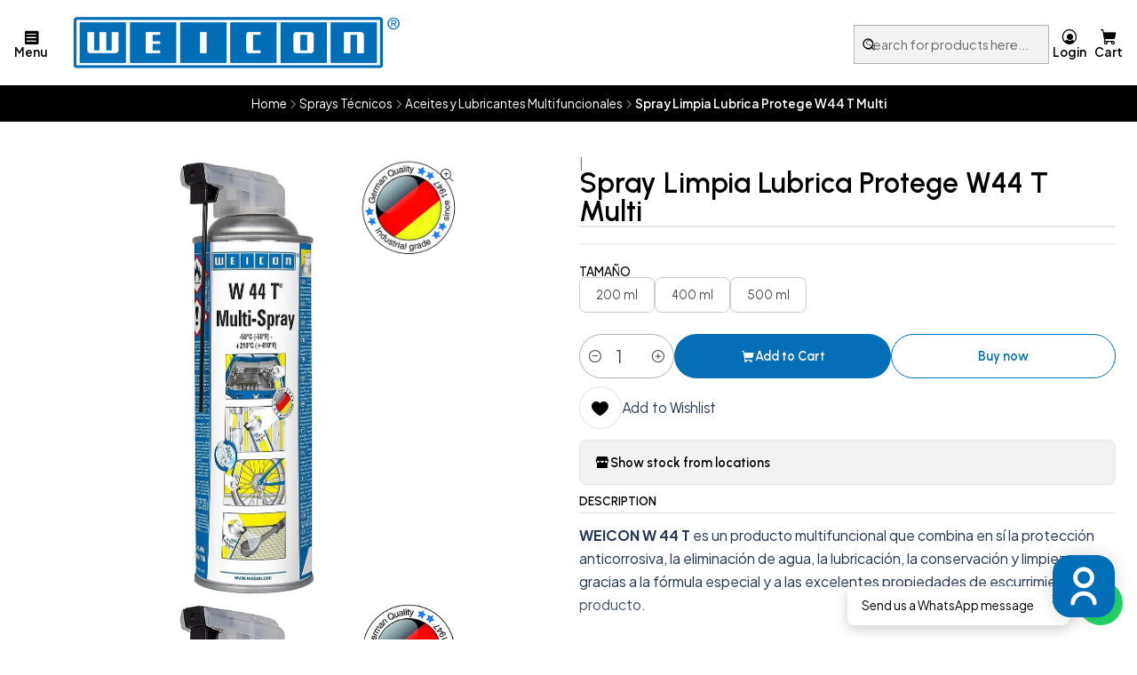

--- FILE ---
content_type: text/html; charset=utf-8
request_url: https://www.distribuidorweiconchile.cl/en/limpia-lubrica-protege-w44-t-multi-500-ml-weicon
body_size: 27456
content:






<!doctype html>

<html class="no-js" lang="en" xmlns="http://www.w3.org/1999/xhtml">
  <head>
    

    <meta charset="UTF-8">
    <meta name="viewport" content="width=device-width, initial-scale=1.0">
    <title>Spray Limpia Lubrica Protege W44 T Multi | Weicon Chile</title>
    <meta name="description" content="Encuentra Spray Limpia Lubrica Protege W44 T Multi Los productos WEICON te ofrecen siempre la solución adecuada, Adhesivos, Sprays técnicos, Pastas de montaje, Grasas de alto rendimiento, Herramientas pelacables.">
    <meta name="robots" content="follow, all">

    <link rel="preconnect" href="https://images.jumpseller.com">
    <link rel="preconnect" href="https://cdnx.jumpseller.com">
    <link rel="preconnect" href="https://assets.jumpseller.com">
    <link rel="preconnect" href="https://files.jumpseller.com">
    <link rel="preconnect" href="https://fonts.googleapis.com">
    <link rel="preconnect" href="https://fonts.gstatic.com" crossorigin>

    

<!-- Facebook Meta tags for Product -->
<meta property="fb:app_id" content="283643215104248">

    <meta property="og:id" content="11148578">
    <meta property="og:title" content="Spray Limpia Lubrica Protege W44 T Multi ">
    <meta property="og:type" content="product">
    
      
        <meta property="og:image" content="https://cdnx.jumpseller.com/distribuidor-weicon-chile/image/45268791/11251550.jpg?1707250190">
      

    

    
      <meta property="og:brand" content="WEICON">
    

    <meta property="product:is_product_shareable" content="1">

    
      <meta property="product:original_price:amount" content="6920.0">
      <meta property="product:price:amount" content="6920.0">
      
        <meta property="product:availability" content="instock">
      
    

    <meta property="product:original_price:currency" content="CLP">
    <meta property="product:price:currency" content="CLP">
  

<meta property="og:description" content="Encuentra Spray Limpia Lubrica Protege W44 T Multi Los productos WEICON te ofrecen siempre la solución adecuada, Adhesivos, Sprays técnicos, Pastas de montaje, Grasas de alto rendimiento, Herramientas pelacables.">
<meta property="og:url" content="https://www.distribuidorweiconchile.cl/en/limpia-lubrica-protege-w44-t-multi-500-ml-weicon">
<meta property="og:site_name" content="Weicon Chile: Calidad Alemana desde 1947">
<meta name="twitter:card" content="summary">


  <meta property="og:locale" content="en">

  <meta property="og:locale:alternate" content="es_CL">



    
      <link rel="alternate" 
          hreflang="en"
         href="https://www.distribuidorweiconchile.cl/en/limpia-lubrica-protege-w44-t-multi-500-ml-weicon">
    
      <link rel="alternate" 
          hreflang="es-CL"
         href="https://www.distribuidorweiconchile.cl/limpia-lubrica-protege-w44-t-multi-500-ml-weicon">
    

    <link rel="canonical" href="https://www.distribuidorweiconchile.cl/en/limpia-lubrica-protege-w44-t-multi-500-ml-weicon">

    
    <link rel="apple-touch-icon" type="image/x-icon" href="https://cdnx.jumpseller.com/distribuidor-weicon-chile/image/41286646/resize/57/57?1698105775" sizes="57x57">
    <link rel="apple-touch-icon" type="image/x-icon" href="https://cdnx.jumpseller.com/distribuidor-weicon-chile/image/41286646/resize/60/60?1698105775" sizes="60x60">
    <link rel="apple-touch-icon" type="image/x-icon" href="https://cdnx.jumpseller.com/distribuidor-weicon-chile/image/41286646/resize/72/72?1698105775" sizes="72x72">
    <link rel="apple-touch-icon" type="image/x-icon" href="https://cdnx.jumpseller.com/distribuidor-weicon-chile/image/41286646/resize/76/76?1698105775" sizes="76x76">
    <link rel="apple-touch-icon" type="image/x-icon" href="https://cdnx.jumpseller.com/distribuidor-weicon-chile/image/41286646/resize/114/114?1698105775" sizes="114x114">
    <link rel="apple-touch-icon" type="image/x-icon" href="https://cdnx.jumpseller.com/distribuidor-weicon-chile/image/41286646/resize/120/120?1698105775" sizes="120x120">
    <link rel="apple-touch-icon" type="image/x-icon" href="https://cdnx.jumpseller.com/distribuidor-weicon-chile/image/41286646/resize/144/144?1698105775" sizes="144x144">
    <link rel="apple-touch-icon" type="image/x-icon" href="https://cdnx.jumpseller.com/distribuidor-weicon-chile/image/41286646/resize/152/152?1698105775" sizes="152x152">

    <link rel="icon" type="image/png" href="https://cdnx.jumpseller.com/distribuidor-weicon-chile/image/41286646/resize/196/196?1698105775" sizes="196x196">
    <link rel="icon" type="image/png" href="https://cdnx.jumpseller.com/distribuidor-weicon-chile/image/41286646/resize/160/160?1698105775" sizes="160x160">
    <link rel="icon" type="image/png" href="https://cdnx.jumpseller.com/distribuidor-weicon-chile/image/41286646/resize/96/96?1698105775" sizes="96x96">
    <link rel="icon" type="image/png" href="https://cdnx.jumpseller.com/distribuidor-weicon-chile/image/41286646/resize/32/32?1698105775" sizes="32x32">
    <link rel="icon" type="image/png" href="https://cdnx.jumpseller.com/distribuidor-weicon-chile/image/41286646/resize/16/16?1698105775" sizes="16x16">

  <meta name="msapplication-TileColor" content="#95b200">
  <meta name="theme-color" content="#ffffff">



    <!-- jQuery -->
    <script src="https://cdnjs.cloudflare.com/ajax/libs/jquery/3.7.1/jquery.min.js" integrity="sha384-1H217gwSVyLSIfaLxHbE7dRb3v4mYCKbpQvzx0cegeju1MVsGrX5xXxAvs/HgeFs" crossorigin="anonymous" defer></script>

    <!-- Bootstrap -->
    <link rel="stylesheet" href="https://cdn.jsdelivr.net/npm/bootstrap@5.3.3/dist/css/bootstrap.min.css" integrity="sha384-QWTKZyjpPEjISv5WaRU9OFeRpok6YctnYmDr5pNlyT2bRjXh0JMhjY6hW+ALEwIH" crossorigin="anonymous" >

    
      <!-- Autocomplete search -->
      <script src="https://cdn.jsdelivr.net/npm/@algolia/autocomplete-js@1.16.0/dist/umd/index.production.min.js" integrity="sha384-fZZuusWZz3FhxzgaN0ZQmDKF5cZW+HP+L8BHTjUi16SY5rRdPc75fmH2rB0Y5Xlz" crossorigin="anonymous" defer></script>
      <script src="//assets.jumpseller.com/public/autocomplete/jumpseller-autocomplete@1.0.0.min.js" data-suggest-categories="false" defer></script>
    

    
      <!-- Swiper -->
      <link rel="stylesheet" href="https://cdn.jsdelivr.net/npm/swiper@11.2.7/swiper-bundle.min.css" integrity="sha384-BcvoXlBGZGOz275v0qWNyMLPkNeRLVmehEWtJzEAPL2fzOThyIiV5fhg1uAM20/B" crossorigin="anonymous" >
      <script src="https://cdn.jsdelivr.net/npm/swiper@11.2.7/swiper-bundle.min.js" integrity="sha384-hxqIvJQNSO0jsMWIgfNvs1+zhywbaDMqS9H+bHRTE7C/3RNfuSZpqhbK1dsJzhZs" crossorigin="anonymous" defer></script>
    

    <script type="application/ld+json">
  [
    {
      "@context": "https://schema.org",
      "@type": "BreadcrumbList",
      "itemListElement": [
        
          {
          "@type": "ListItem",
          "position": 1,
          "item": {
          "name": "Home",
          "@id": "/en/"
          }
          }
          ,
        
          {
          "@type": "ListItem",
          "position": 2,
          "item": {
          "name": "Sprays Técnicos",
          "@id": "/en/productos/sprays-tecnicos"
          }
          }
          ,
        
          {
          "@type": "ListItem",
          "position": 3,
          "item": {
          "name": "Aceites y Lubricantes Multifuncionales",
          "@id": "/en/productos/sprays-tecnicos/aceites-y-lubricantes-multifuncionales"
          }
          }
          ,
        
          {
          "@type": "ListItem",
          "position": 4,
          "item": {
          "name": "Spray Limpia Lubrica Protege W44 T Multi "
          }
          }
          
        
      ]
    },
    {
      "@context": "https://schema.org/"
      ,
        "@type": "Product",
        "name": "Spray Limpia Lubrica Protege W44 T Multi ",
        "url": "https://www.distribuidorweiconchile.cl/en/limpia-lubrica-protege-w44-t-multi-500-ml-weicon",
        "itemCondition": "https://schema.org/NewCondition",
        
        "image": "https://cdnx.jumpseller.com/distribuidor-weicon-chile/image/45268791/11251550.jpg?1707250190",
        
        "description": "WEICON W 44 T es un producto multifuncional que combina en sí la protección anticorrosiva, la eliminación de agua, la lubricación, la conservación y limpieza gracias a la fórmula especial y a las excelentes propiedades de escurrimiento del producto.Afloja uniones atornilladas, pernos, grifería y válvulas atascadas, penetra al óxido y lo disuelve. Elimina la humedad en contactos eléctricos, evita corrientes de fuga y facilita el arranque de motores húmedos. El W 44 T también es adecuado como aceite de corte para realizar perforaciones y operaciones de corte.El aceite elimina chirridos en bisagras, articulaciones, rótulas y todo tipo de uniones y acoplamientos. W 44 T limpia las superficies metálicas formando una fina película de larga adherencia que no engrasa ni pega, ni atrae el polvo. Protege y conserva todas las herramientas, máquinas, equipos de precisión eléctricos y mecánicos manteniéndolos operables.Aceite multifuncional con efecto múltiplePROCESAMIENTOAgitar el bote antes de usar. Aplicar el W 44 T a unos 5 cm de distancia de la superficie y dejar reaccionar durante 30 segundos.FICHA TÉCNICA* Olor: Vainilla* Características: Aceite multifuncional con efecto múltiple* Color: Amarillento* Viscosidad kinemática (DIN 51562) +40°C: 21 mm2/s* Viscosidad kinemática (DIN 51562) +100°C: 4 mm2/s* Resistencia a la temperatura: -50 hasta +210 °C* Código ISSA: 53.402.11* Código IMPA: 45 08 21",
        
        "brand": {
          "@type": "Brand",
          "name": "WEICON"
        },
        
        
        
          "category": "1753",
        
        "offers": {
          
            
            
            "@type": "AggregateOffer",
            
              "availability": "https://schema.org/InStock",
            
            "lowPrice": "6920.0",
            "highPrice": "12800.0",
            "offerCount": "3",
            
              
            
            "price": "6920.0",

          
          "priceCurrency": "CLP",
          "seller": {
            "@type": "Organization",
            "name": "Weicon Chile: Calidad Alemana desde 1947"
          },
          "url": "https://www.distribuidorweiconchile.cl/en/limpia-lubrica-protege-w44-t-multi-500-ml-weicon",
          "shippingDetails": [
            {
            "@type": "OfferShippingDetails",
            "shippingDestination": [
            
            {
              "@type": "DefinedRegion",
              "addressCountry": "AF"
            },
            
            {
              "@type": "DefinedRegion",
              "addressCountry": "AX"
            },
            
            {
              "@type": "DefinedRegion",
              "addressCountry": "AL"
            },
            
            {
              "@type": "DefinedRegion",
              "addressCountry": "DZ"
            },
            
            {
              "@type": "DefinedRegion",
              "addressCountry": "AS"
            },
            
            {
              "@type": "DefinedRegion",
              "addressCountry": "AD"
            },
            
            {
              "@type": "DefinedRegion",
              "addressCountry": "AO"
            },
            
            {
              "@type": "DefinedRegion",
              "addressCountry": "AI"
            },
            
            {
              "@type": "DefinedRegion",
              "addressCountry": "AQ"
            },
            
            {
              "@type": "DefinedRegion",
              "addressCountry": "AG"
            },
            
            {
              "@type": "DefinedRegion",
              "addressCountry": "AR"
            },
            
            {
              "@type": "DefinedRegion",
              "addressCountry": "AM"
            },
            
            {
              "@type": "DefinedRegion",
              "addressCountry": "AW"
            },
            
            {
              "@type": "DefinedRegion",
              "addressCountry": "AU"
            },
            
            {
              "@type": "DefinedRegion",
              "addressCountry": "AT"
            },
            
            {
              "@type": "DefinedRegion",
              "addressCountry": "AZ"
            },
            
            {
              "@type": "DefinedRegion",
              "addressCountry": "BS"
            },
            
            {
              "@type": "DefinedRegion",
              "addressCountry": "BH"
            },
            
            {
              "@type": "DefinedRegion",
              "addressCountry": "BD"
            },
            
            {
              "@type": "DefinedRegion",
              "addressCountry": "BB"
            },
            
            {
              "@type": "DefinedRegion",
              "addressCountry": "BY"
            },
            
            {
              "@type": "DefinedRegion",
              "addressCountry": "BE"
            },
            
            {
              "@type": "DefinedRegion",
              "addressCountry": "BZ"
            },
            
            {
              "@type": "DefinedRegion",
              "addressCountry": "BJ"
            },
            
            {
              "@type": "DefinedRegion",
              "addressCountry": "BM"
            },
            
            {
              "@type": "DefinedRegion",
              "addressCountry": "BT"
            },
            
            {
              "@type": "DefinedRegion",
              "addressCountry": "BO"
            },
            
            {
              "@type": "DefinedRegion",
              "addressCountry": "BQ"
            },
            
            {
              "@type": "DefinedRegion",
              "addressCountry": "BA"
            },
            
            {
              "@type": "DefinedRegion",
              "addressCountry": "BW"
            },
            
            {
              "@type": "DefinedRegion",
              "addressCountry": "BV"
            },
            
            {
              "@type": "DefinedRegion",
              "addressCountry": "BR"
            },
            
            {
              "@type": "DefinedRegion",
              "addressCountry": "IO"
            },
            
            {
              "@type": "DefinedRegion",
              "addressCountry": "BN"
            },
            
            {
              "@type": "DefinedRegion",
              "addressCountry": "BG"
            },
            
            {
              "@type": "DefinedRegion",
              "addressCountry": "BF"
            },
            
            {
              "@type": "DefinedRegion",
              "addressCountry": "BI"
            },
            
            {
              "@type": "DefinedRegion",
              "addressCountry": "CV"
            },
            
            {
              "@type": "DefinedRegion",
              "addressCountry": "KH"
            },
            
            {
              "@type": "DefinedRegion",
              "addressCountry": "CM"
            },
            
            {
              "@type": "DefinedRegion",
              "addressCountry": "CA"
            },
            
            {
              "@type": "DefinedRegion",
              "addressCountry": "KY"
            },
            
            {
              "@type": "DefinedRegion",
              "addressCountry": "CF"
            },
            
            {
              "@type": "DefinedRegion",
              "addressCountry": "TD"
            },
            
            {
              "@type": "DefinedRegion",
              "addressCountry": "CL"
            },
            
            {
              "@type": "DefinedRegion",
              "addressCountry": "CN"
            },
            
            {
              "@type": "DefinedRegion",
              "addressCountry": "CX"
            },
            
            {
              "@type": "DefinedRegion",
              "addressCountry": "CC"
            },
            
            {
              "@type": "DefinedRegion",
              "addressCountry": "CO"
            },
            
            {
              "@type": "DefinedRegion",
              "addressCountry": "KM"
            },
            
            {
              "@type": "DefinedRegion",
              "addressCountry": "CG"
            },
            
            {
              "@type": "DefinedRegion",
              "addressCountry": "CD"
            },
            
            {
              "@type": "DefinedRegion",
              "addressCountry": "CK"
            },
            
            {
              "@type": "DefinedRegion",
              "addressCountry": "CR"
            },
            
            {
              "@type": "DefinedRegion",
              "addressCountry": "CI"
            },
            
            {
              "@type": "DefinedRegion",
              "addressCountry": "HR"
            },
            
            {
              "@type": "DefinedRegion",
              "addressCountry": "CU"
            },
            
            {
              "@type": "DefinedRegion",
              "addressCountry": "CW"
            },
            
            {
              "@type": "DefinedRegion",
              "addressCountry": "CY"
            },
            
            {
              "@type": "DefinedRegion",
              "addressCountry": "CZ"
            },
            
            {
              "@type": "DefinedRegion",
              "addressCountry": "DK"
            },
            
            {
              "@type": "DefinedRegion",
              "addressCountry": "DJ"
            },
            
            {
              "@type": "DefinedRegion",
              "addressCountry": "DM"
            },
            
            {
              "@type": "DefinedRegion",
              "addressCountry": "DO"
            },
            
            {
              "@type": "DefinedRegion",
              "addressCountry": "EC"
            },
            
            {
              "@type": "DefinedRegion",
              "addressCountry": "EG"
            },
            
            {
              "@type": "DefinedRegion",
              "addressCountry": "SV"
            },
            
            {
              "@type": "DefinedRegion",
              "addressCountry": "GQ"
            },
            
            {
              "@type": "DefinedRegion",
              "addressCountry": "ER"
            },
            
            {
              "@type": "DefinedRegion",
              "addressCountry": "EE"
            },
            
            {
              "@type": "DefinedRegion",
              "addressCountry": "SZ"
            },
            
            {
              "@type": "DefinedRegion",
              "addressCountry": "ET"
            },
            
            {
              "@type": "DefinedRegion",
              "addressCountry": "FK"
            },
            
            {
              "@type": "DefinedRegion",
              "addressCountry": "FO"
            },
            
            {
              "@type": "DefinedRegion",
              "addressCountry": "FJ"
            },
            
            {
              "@type": "DefinedRegion",
              "addressCountry": "FI"
            },
            
            {
              "@type": "DefinedRegion",
              "addressCountry": "FR"
            },
            
            {
              "@type": "DefinedRegion",
              "addressCountry": "GF"
            },
            
            {
              "@type": "DefinedRegion",
              "addressCountry": "PF"
            },
            
            {
              "@type": "DefinedRegion",
              "addressCountry": "TF"
            },
            
            {
              "@type": "DefinedRegion",
              "addressCountry": "GA"
            },
            
            {
              "@type": "DefinedRegion",
              "addressCountry": "GM"
            },
            
            {
              "@type": "DefinedRegion",
              "addressCountry": "GE"
            },
            
            {
              "@type": "DefinedRegion",
              "addressCountry": "DE"
            },
            
            {
              "@type": "DefinedRegion",
              "addressCountry": "GH"
            },
            
            {
              "@type": "DefinedRegion",
              "addressCountry": "GI"
            },
            
            {
              "@type": "DefinedRegion",
              "addressCountry": "GR"
            },
            
            {
              "@type": "DefinedRegion",
              "addressCountry": "GL"
            },
            
            {
              "@type": "DefinedRegion",
              "addressCountry": "GD"
            },
            
            {
              "@type": "DefinedRegion",
              "addressCountry": "GP"
            },
            
            {
              "@type": "DefinedRegion",
              "addressCountry": "GU"
            },
            
            {
              "@type": "DefinedRegion",
              "addressCountry": "GT"
            },
            
            {
              "@type": "DefinedRegion",
              "addressCountry": "GG"
            },
            
            {
              "@type": "DefinedRegion",
              "addressCountry": "GN"
            },
            
            {
              "@type": "DefinedRegion",
              "addressCountry": "GW"
            },
            
            {
              "@type": "DefinedRegion",
              "addressCountry": "GY"
            },
            
            {
              "@type": "DefinedRegion",
              "addressCountry": "HT"
            },
            
            {
              "@type": "DefinedRegion",
              "addressCountry": "HM"
            },
            
            {
              "@type": "DefinedRegion",
              "addressCountry": "VA"
            },
            
            {
              "@type": "DefinedRegion",
              "addressCountry": "HN"
            },
            
            {
              "@type": "DefinedRegion",
              "addressCountry": "HK"
            },
            
            {
              "@type": "DefinedRegion",
              "addressCountry": "HU"
            },
            
            {
              "@type": "DefinedRegion",
              "addressCountry": "IS"
            },
            
            {
              "@type": "DefinedRegion",
              "addressCountry": "IN"
            },
            
            {
              "@type": "DefinedRegion",
              "addressCountry": "ID"
            },
            
            {
              "@type": "DefinedRegion",
              "addressCountry": "IR"
            },
            
            {
              "@type": "DefinedRegion",
              "addressCountry": "IQ"
            },
            
            {
              "@type": "DefinedRegion",
              "addressCountry": "IE"
            },
            
            {
              "@type": "DefinedRegion",
              "addressCountry": "IM"
            },
            
            {
              "@type": "DefinedRegion",
              "addressCountry": "IL"
            },
            
            {
              "@type": "DefinedRegion",
              "addressCountry": "IT"
            },
            
            {
              "@type": "DefinedRegion",
              "addressCountry": "JM"
            },
            
            {
              "@type": "DefinedRegion",
              "addressCountry": "JP"
            },
            
            {
              "@type": "DefinedRegion",
              "addressCountry": "JE"
            },
            
            {
              "@type": "DefinedRegion",
              "addressCountry": "JO"
            },
            
            {
              "@type": "DefinedRegion",
              "addressCountry": "KZ"
            },
            
            {
              "@type": "DefinedRegion",
              "addressCountry": "KE"
            },
            
            {
              "@type": "DefinedRegion",
              "addressCountry": "KI"
            },
            
            {
              "@type": "DefinedRegion",
              "addressCountry": "XK"
            },
            
            {
              "@type": "DefinedRegion",
              "addressCountry": "KW"
            },
            
            {
              "@type": "DefinedRegion",
              "addressCountry": "KG"
            },
            
            {
              "@type": "DefinedRegion",
              "addressCountry": "LA"
            },
            
            {
              "@type": "DefinedRegion",
              "addressCountry": "LV"
            },
            
            {
              "@type": "DefinedRegion",
              "addressCountry": "LB"
            },
            
            {
              "@type": "DefinedRegion",
              "addressCountry": "LS"
            },
            
            {
              "@type": "DefinedRegion",
              "addressCountry": "LR"
            },
            
            {
              "@type": "DefinedRegion",
              "addressCountry": "LY"
            },
            
            {
              "@type": "DefinedRegion",
              "addressCountry": "LI"
            },
            
            {
              "@type": "DefinedRegion",
              "addressCountry": "LT"
            },
            
            {
              "@type": "DefinedRegion",
              "addressCountry": "LU"
            },
            
            {
              "@type": "DefinedRegion",
              "addressCountry": "MO"
            },
            
            {
              "@type": "DefinedRegion",
              "addressCountry": "MG"
            },
            
            {
              "@type": "DefinedRegion",
              "addressCountry": "MW"
            },
            
            {
              "@type": "DefinedRegion",
              "addressCountry": "MY"
            },
            
            {
              "@type": "DefinedRegion",
              "addressCountry": "MV"
            },
            
            {
              "@type": "DefinedRegion",
              "addressCountry": "ML"
            },
            
            {
              "@type": "DefinedRegion",
              "addressCountry": "MT"
            },
            
            {
              "@type": "DefinedRegion",
              "addressCountry": "MH"
            },
            
            {
              "@type": "DefinedRegion",
              "addressCountry": "MQ"
            },
            
            {
              "@type": "DefinedRegion",
              "addressCountry": "MR"
            },
            
            {
              "@type": "DefinedRegion",
              "addressCountry": "MU"
            },
            
            {
              "@type": "DefinedRegion",
              "addressCountry": "YT"
            },
            
            {
              "@type": "DefinedRegion",
              "addressCountry": "MX"
            },
            
            {
              "@type": "DefinedRegion",
              "addressCountry": "FM"
            },
            
            {
              "@type": "DefinedRegion",
              "addressCountry": "MD"
            },
            
            {
              "@type": "DefinedRegion",
              "addressCountry": "MC"
            },
            
            {
              "@type": "DefinedRegion",
              "addressCountry": "MN"
            },
            
            {
              "@type": "DefinedRegion",
              "addressCountry": "ME"
            },
            
            {
              "@type": "DefinedRegion",
              "addressCountry": "MS"
            },
            
            {
              "@type": "DefinedRegion",
              "addressCountry": "MA"
            },
            
            {
              "@type": "DefinedRegion",
              "addressCountry": "MZ"
            },
            
            {
              "@type": "DefinedRegion",
              "addressCountry": "MM"
            },
            
            {
              "@type": "DefinedRegion",
              "addressCountry": "NA"
            },
            
            {
              "@type": "DefinedRegion",
              "addressCountry": "NR"
            },
            
            {
              "@type": "DefinedRegion",
              "addressCountry": "NP"
            },
            
            {
              "@type": "DefinedRegion",
              "addressCountry": "NL"
            },
            
            {
              "@type": "DefinedRegion",
              "addressCountry": "NC"
            },
            
            {
              "@type": "DefinedRegion",
              "addressCountry": "NZ"
            },
            
            {
              "@type": "DefinedRegion",
              "addressCountry": "NI"
            },
            
            {
              "@type": "DefinedRegion",
              "addressCountry": "NE"
            },
            
            {
              "@type": "DefinedRegion",
              "addressCountry": "NG"
            },
            
            {
              "@type": "DefinedRegion",
              "addressCountry": "NU"
            },
            
            {
              "@type": "DefinedRegion",
              "addressCountry": "NF"
            },
            
            {
              "@type": "DefinedRegion",
              "addressCountry": "KP"
            },
            
            {
              "@type": "DefinedRegion",
              "addressCountry": "MK"
            },
            
            {
              "@type": "DefinedRegion",
              "addressCountry": "MP"
            },
            
            {
              "@type": "DefinedRegion",
              "addressCountry": "NO"
            },
            
            {
              "@type": "DefinedRegion",
              "addressCountry": "OM"
            },
            
            {
              "@type": "DefinedRegion",
              "addressCountry": "PK"
            },
            
            {
              "@type": "DefinedRegion",
              "addressCountry": "PW"
            },
            
            {
              "@type": "DefinedRegion",
              "addressCountry": "PS"
            },
            
            {
              "@type": "DefinedRegion",
              "addressCountry": "PA"
            },
            
            {
              "@type": "DefinedRegion",
              "addressCountry": "PG"
            },
            
            {
              "@type": "DefinedRegion",
              "addressCountry": "PY"
            },
            
            {
              "@type": "DefinedRegion",
              "addressCountry": "PE"
            },
            
            {
              "@type": "DefinedRegion",
              "addressCountry": "PH"
            },
            
            {
              "@type": "DefinedRegion",
              "addressCountry": "PN"
            },
            
            {
              "@type": "DefinedRegion",
              "addressCountry": "PL"
            },
            
            {
              "@type": "DefinedRegion",
              "addressCountry": "PT"
            },
            
            {
              "@type": "DefinedRegion",
              "addressCountry": "PR"
            },
            
            {
              "@type": "DefinedRegion",
              "addressCountry": "QA"
            },
            
            {
              "@type": "DefinedRegion",
              "addressCountry": "RE"
            },
            
            {
              "@type": "DefinedRegion",
              "addressCountry": "RO"
            },
            
            {
              "@type": "DefinedRegion",
              "addressCountry": "RU"
            },
            
            {
              "@type": "DefinedRegion",
              "addressCountry": "RW"
            },
            
            {
              "@type": "DefinedRegion",
              "addressCountry": "BL"
            },
            
            {
              "@type": "DefinedRegion",
              "addressCountry": "SH"
            },
            
            {
              "@type": "DefinedRegion",
              "addressCountry": "KN"
            },
            
            {
              "@type": "DefinedRegion",
              "addressCountry": "LC"
            },
            
            {
              "@type": "DefinedRegion",
              "addressCountry": "MF"
            },
            
            {
              "@type": "DefinedRegion",
              "addressCountry": "PM"
            },
            
            {
              "@type": "DefinedRegion",
              "addressCountry": "VC"
            },
            
            {
              "@type": "DefinedRegion",
              "addressCountry": "WS"
            },
            
            {
              "@type": "DefinedRegion",
              "addressCountry": "SM"
            },
            
            {
              "@type": "DefinedRegion",
              "addressCountry": "ST"
            },
            
            {
              "@type": "DefinedRegion",
              "addressCountry": "SA"
            },
            
            {
              "@type": "DefinedRegion",
              "addressCountry": "SN"
            },
            
            {
              "@type": "DefinedRegion",
              "addressCountry": "RS"
            },
            
            {
              "@type": "DefinedRegion",
              "addressCountry": "SC"
            },
            
            {
              "@type": "DefinedRegion",
              "addressCountry": "SL"
            },
            
            {
              "@type": "DefinedRegion",
              "addressCountry": "SG"
            },
            
            {
              "@type": "DefinedRegion",
              "addressCountry": "SX"
            },
            
            {
              "@type": "DefinedRegion",
              "addressCountry": "SK"
            },
            
            {
              "@type": "DefinedRegion",
              "addressCountry": "SI"
            },
            
            {
              "@type": "DefinedRegion",
              "addressCountry": "SB"
            },
            
            {
              "@type": "DefinedRegion",
              "addressCountry": "SO"
            },
            
            {
              "@type": "DefinedRegion",
              "addressCountry": "ZA"
            },
            
            {
              "@type": "DefinedRegion",
              "addressCountry": "GS"
            },
            
            {
              "@type": "DefinedRegion",
              "addressCountry": "KR"
            },
            
            {
              "@type": "DefinedRegion",
              "addressCountry": "SS"
            },
            
            {
              "@type": "DefinedRegion",
              "addressCountry": "ES"
            },
            
            {
              "@type": "DefinedRegion",
              "addressCountry": "LK"
            },
            
            {
              "@type": "DefinedRegion",
              "addressCountry": "SD"
            },
            
            {
              "@type": "DefinedRegion",
              "addressCountry": "SR"
            },
            
            {
              "@type": "DefinedRegion",
              "addressCountry": "SJ"
            },
            
            {
              "@type": "DefinedRegion",
              "addressCountry": "SE"
            },
            
            {
              "@type": "DefinedRegion",
              "addressCountry": "CH"
            },
            
            {
              "@type": "DefinedRegion",
              "addressCountry": "SY"
            },
            
            {
              "@type": "DefinedRegion",
              "addressCountry": "TW"
            },
            
            {
              "@type": "DefinedRegion",
              "addressCountry": "TJ"
            },
            
            {
              "@type": "DefinedRegion",
              "addressCountry": "TZ"
            },
            
            {
              "@type": "DefinedRegion",
              "addressCountry": "TH"
            },
            
            {
              "@type": "DefinedRegion",
              "addressCountry": "TL"
            },
            
            {
              "@type": "DefinedRegion",
              "addressCountry": "TG"
            },
            
            {
              "@type": "DefinedRegion",
              "addressCountry": "TK"
            },
            
            {
              "@type": "DefinedRegion",
              "addressCountry": "TO"
            },
            
            {
              "@type": "DefinedRegion",
              "addressCountry": "TT"
            },
            
            {
              "@type": "DefinedRegion",
              "addressCountry": "TN"
            },
            
            {
              "@type": "DefinedRegion",
              "addressCountry": "TR"
            },
            
            {
              "@type": "DefinedRegion",
              "addressCountry": "TM"
            },
            
            {
              "@type": "DefinedRegion",
              "addressCountry": "TC"
            },
            
            {
              "@type": "DefinedRegion",
              "addressCountry": "TV"
            },
            
            {
              "@type": "DefinedRegion",
              "addressCountry": "UG"
            },
            
            {
              "@type": "DefinedRegion",
              "addressCountry": "UA"
            },
            
            {
              "@type": "DefinedRegion",
              "addressCountry": "AE"
            },
            
            {
              "@type": "DefinedRegion",
              "addressCountry": "GB"
            },
            
            {
              "@type": "DefinedRegion",
              "addressCountry": "US"
            },
            
            {
              "@type": "DefinedRegion",
              "addressCountry": "UM"
            },
            
            {
              "@type": "DefinedRegion",
              "addressCountry": "UY"
            },
            
            {
              "@type": "DefinedRegion",
              "addressCountry": "UZ"
            },
            
            {
              "@type": "DefinedRegion",
              "addressCountry": "VU"
            },
            
            {
              "@type": "DefinedRegion",
              "addressCountry": "VE"
            },
            
            {
              "@type": "DefinedRegion",
              "addressCountry": "VN"
            },
            
            {
              "@type": "DefinedRegion",
              "addressCountry": "VG"
            },
            
            {
              "@type": "DefinedRegion",
              "addressCountry": "VI"
            },
            
            {
              "@type": "DefinedRegion",
              "addressCountry": "WF"
            },
            
            {
              "@type": "DefinedRegion",
              "addressCountry": "EH"
            },
            
            {
              "@type": "DefinedRegion",
              "addressCountry": "YE"
            },
            
            {
              "@type": "DefinedRegion",
              "addressCountry": "ZM"
            },
            
            {
              "@type": "DefinedRegion",
              "addressCountry": "ZW"
            }
            ]
            }
          ]
        }
      
    }
  ]
</script>


    <style type="text/css" data-js-stylesheet="layout">
      
      
      
      

      
      
      
        
          @import url('https://fonts.googleapis.com/css2?family=Urbanist:ital,wght@0,100;0,200;0,300;0,400;0,500;0,600;0,700;0,800;1,100;1,200;1,300;1,400;1,500;1,600;1,700;1,800&display=swap');
        
      
        
          @import url('https://fonts.googleapis.com/css2?family=Plus+Jakarta+Sans:ital,wght@0,100;0,200;0,300;0,400;0,500;0,600;0,700;0,800;1,100;1,200;1,300;1,400;1,500;1,600;1,700;1,800&display=swap');
        
      

      @import url('https://unpkg.com/@phosphor-icons/web@2.1.1/src/regular/style.css');
      
        @import url('https://unpkg.com/@phosphor-icons/web@2.1.1/src/fill/style.css');
      

      :root {
        --theme-icon-style: var(--icon-style-fill);
        --font-main: Urbanist, sans-serif;
        --font-secondary: Plus Jakarta Sans, sans-serif;
        --font-store-name: Urbanist, sans-serif;
        --font-buttons: Urbanist, sans-serif;
        --font-base-size: 16px;
        --title-size-mobile: var(--title-size-medium-mobile);
        --title-size-desktop: var(--title-size-medium-desktop);
        --title-weight: 600;
        --title-spacing: 0px;
        --title-text-transform: initial;
        --description-size-desktop: var(--description-size-desktop-medium);

        --store-name-size-mobile: var(--store-name-mobile-large);
        --store-name-size-desktop: var(--store-name-desktop-large);
        --store-name-weight: 700;

        
            --radius-style: 15px;
            --radius-style-adapt: calc(var(--radius-style) * 0.5);
            --radius-style-inner: calc(var(--radius-style) * 0.5);
        

        
            --button-style: 200px;
          
        --button-transform: inherit;

        --theme-section-padding: var(--theme-section-large-padding);
        --theme-block-padding: var(--theme-block-large-padding);
        --theme-block-wrapper-padding: var(--theme-block-wrapper-large-padding);

        --theme-border-style: solid;
        --theme-border-thickness: 1px;

        --theme-button-hover-size: 2px;

        --cart-header-logo-height-desktop: 50px;
        --cart-header-logo-height-mobile: 40px;

        --pb-name-weight: 600;
        --pb-name-spacing: 0px;
        --pb-name-text-transform: initial;
        --pb-alignment: start;
        --pb-color-label-status-bg: #FF0000;
        --pb-color-label-status-text: #FFFFFF;
        --pb-color-label-status-border: rgba(255, 255, 255, 0.1);
        --pb-color-label-new-bg: #00CD38;
        --pb-color-label-new-text: #FFFFFF;
        --pb-image-dimension: var(--aspect-ratio-portrait);
        
            --pb-colors-style-outer: 20px;
            --pb-colors-style-inner: 20px;
          
        
          --pb-colors-size-desktop: 20px;
          --pb-colors-size-mobile: 16px;
        

        --article-block-border-opacity: 0.2;

        --store-whatsapp-spacing: 1rem;
        --store-whatsapp-color-icon: #FFFFFF;
        --store-whatsapp-color-bg: #25D366;
        --store-whatsapp-color-bg-hover: #128C7E;
        --store-whatsapp-color-message-text: #000000;
        --store-whatsapp-color-message-bg: #FFFFFF;
        --store-whatsapp-color-message-shadow: rgba(0, 0, 0, 0.2);

        --av-popup-color-bg: #FFFFFF;
        --av-popup-color-text: #222222;
        --av-popup-color-button-accept-bg: #329B4F;
        --av-popup-color-button-accept-text: #FFFFFF;
        --av-popup-color-button-reject-bg: #DC2D13;
        --av-popup-color-button-reject-text: #FFFFFF;

        --breadcrumbs-margin-top: 8px;
        --breadcrumbs-margin-bottom: 8px;

        --color-discount: #DE172B;
        --color-discount-text: #FFFFFF;
        --color-ratings: #EFC11A;
        --color-additional-icon: #000000;
        --color-additional-icon-active: #ED0914;
        --color-additional-background: #FFFFFF;
        --color-additional-border: rgba(0, 0, 0, 0.1);

        --carousel-nav-size: 20px;

        --theme-pb-image-transition: var(--theme-image-none);
        --theme-pb-image-transition-hover: var(--theme-image-none-hover);
      }

      
      .product-block,
      
      [data-bundle-color="default"] {
        --color-background: #FFFFFF;
        --color-background-contrast: #222222;
        --color-background-contrast-op05: rgba(34, 34, 34, 0.05);
        --color-background-contrast-op3: rgba(34, 34, 34, 0.3);
        --color-background-contrast-op7: rgba(34, 34, 34, 0.7);
        --color-background-op0: rgba(255, 255, 255, 0.0);
        --color-main: #000000;
        --color-main-op05: rgba(0, 0, 0, 0.05);
        --color-main-op1: rgba(0, 0, 0, 0.1);
        --color-main-op2: rgba(0, 0, 0, 0.2);
        --color-main-op3: rgba(0, 0, 0, 0.3);
        --color-main-op5: rgba(0, 0, 0, 0.5);
        --color-main-op7: rgba(0, 0, 0, 0.7);
        --color-main-op8: rgba(0, 0, 0, 0.8);
        --color-secondary: #243856;
        --color-secondary-op05: rgba(36, 56, 86, 0.05);
        --color-secondary-op1: rgba(36, 56, 86, 0.1);
        --color-secondary-op3: rgba(36, 56, 86, 0.3);
        --color-secondary-op7: rgba(36, 56, 86, 0.7);
        --color-links: #046EB6;
        --color-links-hover: #000000;
        --color-links-badge-hover: #057dcf;
        --color-links-contrast: #FFFFFF;
        --color-button-main-bg: #046EB6;
        --color-button-main-bg-hover: #0594f4;
        --color-button-main-text: #FFFFFF;
        --color-button-secondary-bg: #046EB6;
        --color-button-secondary-bg-hover: #0594f4;
        --color-button-secondary-text: #FFFFFF;
        --color-border: var(--color-main-op1);
        --color-border-opacity: 0.3;
        --color-selection-text: #FFFFFF;
        --color-overlay: #FFFFFF;

        color: var(--color-main);
        background: var(--color-background);
      }
      
      
      
      [data-bundle-color="system-1"] {
        --color-background: transparent;
        --color-background-contrast: #FFFFFF;
        --color-background-contrast-op05: rgba(255, 255, 255, 0.05);
        --color-background-contrast-op3: rgba(255, 255, 255, 0.3);
        --color-background-contrast-op7: rgba(255, 255, 255, 0.7);
        --color-background-op0: rgba(0, 0, 0, 0.0);
        --color-main: #E2E8DD;
        --color-main-op05: rgba(226, 232, 221, 0.05);
        --color-main-op1: rgba(226, 232, 221, 0.1);
        --color-main-op2: rgba(226, 232, 221, 0.2);
        --color-main-op3: rgba(226, 232, 221, 0.3);
        --color-main-op5: rgba(226, 232, 221, 0.5);
        --color-main-op7: rgba(226, 232, 221, 0.7);
        --color-main-op8: rgba(226, 232, 221, 0.8);
        --color-secondary: #B7D1DA;
        --color-secondary-op05: rgba(183, 209, 218, 0.05);
        --color-secondary-op1: rgba(183, 209, 218, 0.1);
        --color-secondary-op3: rgba(183, 209, 218, 0.3);
        --color-secondary-op7: rgba(183, 209, 218, 0.7);
        --color-links: #046EB6;
        --color-links-hover: #E2E8DD;
        --color-links-badge-hover: #057dcf;
        --color-links-contrast: #FFFFFF;
        --color-button-main-bg: #E53D00;
        --color-button-main-bg-hover: #ff6026;
        --color-button-main-text: #FFFFFF;
        --color-button-secondary-bg: #FFFFFF;
        --color-button-secondary-bg-hover: #ffffff;
        --color-button-secondary-text: #FFFFFF;
        --color-border: var(--color-main-op1);
        --color-border-opacity: 0.3;
        --color-selection-text: #222222;
        --color-overlay: transparent;

        color: var(--color-main);
        background: var(--color-background);
      }
      
      
      
      [data-bundle-color="system-2"] {
        --color-background: #000000;
        --color-background-contrast: #FFFFFF;
        --color-background-contrast-op05: rgba(255, 255, 255, 0.05);
        --color-background-contrast-op3: rgba(255, 255, 255, 0.3);
        --color-background-contrast-op7: rgba(255, 255, 255, 0.7);
        --color-background-op0: rgba(0, 0, 0, 0.0);
        --color-main: #FFFFFF;
        --color-main-op05: rgba(255, 255, 255, 0.05);
        --color-main-op1: rgba(255, 255, 255, 0.1);
        --color-main-op2: rgba(255, 255, 255, 0.2);
        --color-main-op3: rgba(255, 255, 255, 0.3);
        --color-main-op5: rgba(255, 255, 255, 0.5);
        --color-main-op7: rgba(255, 255, 255, 0.7);
        --color-main-op8: rgba(255, 255, 255, 0.8);
        --color-secondary: #FFFFFF;
        --color-secondary-op05: rgba(255, 255, 255, 0.05);
        --color-secondary-op1: rgba(255, 255, 255, 0.1);
        --color-secondary-op3: rgba(255, 255, 255, 0.3);
        --color-secondary-op7: rgba(255, 255, 255, 0.7);
        --color-links: #046EB6;
        --color-links-hover: #FFFFFF;
        --color-links-badge-hover: #057dcf;
        --color-links-contrast: #FFFFFF;
        --color-button-main-bg: #E53D00;
        --color-button-main-bg-hover: #ff6026;
        --color-button-main-text: #FFFFFF;
        --color-button-secondary-bg: #95A5A6;
        --color-button-secondary-bg-hover: #b8c2c3;
        --color-button-secondary-text: #FFFFFF;
        --color-border: var(--color-main-op1);
        --color-border-opacity: 0.3;
        --color-selection-text: #222222;
        --color-overlay: #000000;

        color: var(--color-main);
        background: var(--color-background);
      }
      
      
      
      [data-bundle-color="system-3"] {
        --color-background: #FFFFFF;
        --color-background-contrast: #222222;
        --color-background-contrast-op05: rgba(34, 34, 34, 0.05);
        --color-background-contrast-op3: rgba(34, 34, 34, 0.3);
        --color-background-contrast-op7: rgba(34, 34, 34, 0.7);
        --color-background-op0: rgba(255, 255, 255, 0.0);
        --color-main: #333333;
        --color-main-op05: rgba(51, 51, 51, 0.05);
        --color-main-op1: rgba(51, 51, 51, 0.1);
        --color-main-op2: rgba(51, 51, 51, 0.2);
        --color-main-op3: rgba(51, 51, 51, 0.3);
        --color-main-op5: rgba(51, 51, 51, 0.5);
        --color-main-op7: rgba(51, 51, 51, 0.7);
        --color-main-op8: rgba(51, 51, 51, 0.8);
        --color-secondary: #474747;
        --color-secondary-op05: rgba(71, 71, 71, 0.05);
        --color-secondary-op1: rgba(71, 71, 71, 0.1);
        --color-secondary-op3: rgba(71, 71, 71, 0.3);
        --color-secondary-op7: rgba(71, 71, 71, 0.7);
        --color-links: #CDAF75;
        --color-links-hover: #333333;
        --color-links-badge-hover: #d4ba88;
        --color-links-contrast: #222222;
        --color-button-main-bg: #CDAF75;
        --color-button-main-bg-hover: #decaa4;
        --color-button-main-text: #333333;
        --color-button-secondary-bg: #121D2C;
        --color-button-secondary-bg-hover: #253b59;
        --color-button-secondary-text: #FFFFFF;
        --color-border: var(--color-main-op1);
        --color-border-opacity: 0.3;
        --color-selection-text: #FFFFFF;
        --color-overlay: #FFFFFF;

        color: var(--color-main);
        background: var(--color-background);
      }
      
      
      
      [data-bundle-color="system-4"] {
        --color-background: #046EB6;
        --color-background-contrast: #FFFFFF;
        --color-background-contrast-op05: rgba(255, 255, 255, 0.05);
        --color-background-contrast-op3: rgba(255, 255, 255, 0.3);
        --color-background-contrast-op7: rgba(255, 255, 255, 0.7);
        --color-background-op0: rgba(4, 110, 182, 0.0);
        --color-main: #121D2C;
        --color-main-op05: rgba(18, 29, 44, 0.05);
        --color-main-op1: rgba(18, 29, 44, 0.1);
        --color-main-op2: rgba(18, 29, 44, 0.2);
        --color-main-op3: rgba(18, 29, 44, 0.3);
        --color-main-op5: rgba(18, 29, 44, 0.5);
        --color-main-op7: rgba(18, 29, 44, 0.7);
        --color-main-op8: rgba(18, 29, 44, 0.8);
        --color-secondary: #243856;
        --color-secondary-op05: rgba(36, 56, 86, 0.05);
        --color-secondary-op1: rgba(36, 56, 86, 0.1);
        --color-secondary-op3: rgba(36, 56, 86, 0.3);
        --color-secondary-op7: rgba(36, 56, 86, 0.7);
        --color-links: #4E794E;
        --color-links-hover: #121D2C;
        --color-links-badge-hover: #588858;
        --color-links-contrast: #FFFFFF;
        --color-button-main-bg: #E53D00;
        --color-button-main-bg-hover: #ff6026;
        --color-button-main-text: #FFFFFF;
        --color-button-secondary-bg: #121D2C;
        --color-button-secondary-bg-hover: #253b59;
        --color-button-secondary-text: #FFFFFF;
        --color-border: var(--color-main-op1);
        --color-border-opacity: 0.3;
        --color-selection-text: #FFFFFF;
        --color-overlay: #046EB6;

        color: var(--color-main);
        background: var(--color-background);
      }
      
      
      
      [data-bundle-color="infoslider"] {
        --color-background: #000000;
        --color-background-contrast: #FFFFFF;
        --color-background-contrast-op05: rgba(255, 255, 255, 0.05);
        --color-background-contrast-op3: rgba(255, 255, 255, 0.3);
        --color-background-contrast-op7: rgba(255, 255, 255, 0.7);
        --color-background-op0: rgba(0, 0, 0, 0.0);
        --color-main: #FFFFFF;
        --color-main-op05: rgba(255, 255, 255, 0.05);
        --color-main-op1: rgba(255, 255, 255, 0.1);
        --color-main-op2: rgba(255, 255, 255, 0.2);
        --color-main-op3: rgba(255, 255, 255, 0.3);
        --color-main-op5: rgba(255, 255, 255, 0.5);
        --color-main-op7: rgba(255, 255, 255, 0.7);
        --color-main-op8: rgba(255, 255, 255, 0.8);
        --color-secondary: #FFFFFF;
        --color-secondary-op05: rgba(255, 255, 255, 0.05);
        --color-secondary-op1: rgba(255, 255, 255, 0.1);
        --color-secondary-op3: rgba(255, 255, 255, 0.3);
        --color-secondary-op7: rgba(255, 255, 255, 0.7);
        --color-links: #007EA7;
        --color-links-hover: #FFFFFF;
        --color-links-badge-hover: #0091c0;
        --color-links-contrast: #FFFFFF;
        --color-button-main-bg: #046EB6;
        --color-button-main-bg-hover: #0594f4;
        --color-button-main-text: #F5F5F5;
        --color-button-secondary-bg: #FFFFFF;
        --color-button-secondary-bg-hover: #ffffff;
        --color-button-secondary-text: #FFFFFF;
        --color-border: var(--color-main-op1);
        --color-border-opacity: 0.3;
        --color-selection-text: #222222;
        --color-overlay: #000000;

        color: var(--color-main);
        background: var(--color-background);
      }
      
      
      
      [data-bundle-color="bundle-9b6ddc965ce59"] {
        --color-background: #FFFFFF;
        --color-background-contrast: #222222;
        --color-background-contrast-op05: rgba(34, 34, 34, 0.05);
        --color-background-contrast-op3: rgba(34, 34, 34, 0.3);
        --color-background-contrast-op7: rgba(34, 34, 34, 0.7);
        --color-background-op0: rgba(255, 255, 255, 0.0);
        --color-main: #000000;
        --color-main-op05: rgba(0, 0, 0, 0.05);
        --color-main-op1: rgba(0, 0, 0, 0.1);
        --color-main-op2: rgba(0, 0, 0, 0.2);
        --color-main-op3: rgba(0, 0, 0, 0.3);
        --color-main-op5: rgba(0, 0, 0, 0.5);
        --color-main-op7: rgba(0, 0, 0, 0.7);
        --color-main-op8: rgba(0, 0, 0, 0.8);
        --color-secondary: #FFFFFF;
        --color-secondary-op05: rgba(255, 255, 255, 0.05);
        --color-secondary-op1: rgba(255, 255, 255, 0.1);
        --color-secondary-op3: rgba(255, 255, 255, 0.3);
        --color-secondary-op7: rgba(255, 255, 255, 0.7);
        --color-links: #007EA7;
        --color-links-hover: #000000;
        --color-links-badge-hover: #0091c0;
        --color-links-contrast: #FFFFFF;
        --color-button-main-bg: #046EB6;
        --color-button-main-bg-hover: #0594f4;
        --color-button-main-text: #046EB6;
        --color-button-secondary-bg: #046EB6;
        --color-button-secondary-bg-hover: #0594f4;
        --color-button-secondary-text: #FFFFFF;
        --color-border: var(--color-main-op1);
        --color-border-opacity: 0.3;
        --color-selection-text: #FFFFFF;
        --color-overlay: #FFFFFF;

        color: var(--color-main);
        background: var(--color-background);
      }
      
      
      
      [data-bundle-color="bundle-5e152b6d48bd1"] {
        --color-background: #F2F2F2;
        --color-background-contrast: #222222;
        --color-background-contrast-op05: rgba(34, 34, 34, 0.05);
        --color-background-contrast-op3: rgba(34, 34, 34, 0.3);
        --color-background-contrast-op7: rgba(34, 34, 34, 0.7);
        --color-background-op0: rgba(242, 242, 242, 0.0);
        --color-main: #261C15;
        --color-main-op05: rgba(38, 28, 21, 0.05);
        --color-main-op1: rgba(38, 28, 21, 0.1);
        --color-main-op2: rgba(38, 28, 21, 0.2);
        --color-main-op3: rgba(38, 28, 21, 0.3);
        --color-main-op5: rgba(38, 28, 21, 0.5);
        --color-main-op7: rgba(38, 28, 21, 0.7);
        --color-main-op8: rgba(38, 28, 21, 0.8);
        --color-secondary: #35271D;
        --color-secondary-op05: rgba(53, 39, 29, 0.05);
        --color-secondary-op1: rgba(53, 39, 29, 0.1);
        --color-secondary-op3: rgba(53, 39, 29, 0.3);
        --color-secondary-op7: rgba(53, 39, 29, 0.7);
        --color-links: #007EA7;
        --color-links-hover: #261C15;
        --color-links-badge-hover: #0091c0;
        --color-links-contrast: #FFFFFF;
        --color-button-main-bg: #261C15;
        --color-button-main-bg-hover: #4f3a2c;
        --color-button-main-text: #F5F5F5;
        --color-button-secondary-bg: #121D2C;
        --color-button-secondary-bg-hover: #253b59;
        --color-button-secondary-text: #FFFFFF;
        --color-border: var(--color-main-op1);
        --color-border-opacity: 0.3;
        --color-selection-text: #FFFFFF;
        --color-overlay: #F2F2F2;

        color: var(--color-main);
        background: var(--color-background);
      }
      
      
      
      [data-bundle-color="bundle-a7811ed23fd46"] {
        --color-background: #F00000;
        --color-background-contrast: #FFFFFF;
        --color-background-contrast-op05: rgba(255, 255, 255, 0.05);
        --color-background-contrast-op3: rgba(255, 255, 255, 0.3);
        --color-background-contrast-op7: rgba(255, 255, 255, 0.7);
        --color-background-op0: rgba(240, 0, 0, 0.0);
        --color-main: #261C15;
        --color-main-op05: rgba(38, 28, 21, 0.05);
        --color-main-op1: rgba(38, 28, 21, 0.1);
        --color-main-op2: rgba(38, 28, 21, 0.2);
        --color-main-op3: rgba(38, 28, 21, 0.3);
        --color-main-op5: rgba(38, 28, 21, 0.5);
        --color-main-op7: rgba(38, 28, 21, 0.7);
        --color-main-op8: rgba(38, 28, 21, 0.8);
        --color-secondary: #35271D;
        --color-secondary-op05: rgba(53, 39, 29, 0.05);
        --color-secondary-op1: rgba(53, 39, 29, 0.1);
        --color-secondary-op3: rgba(53, 39, 29, 0.3);
        --color-secondary-op7: rgba(53, 39, 29, 0.7);
        --color-links: #007EA7;
        --color-links-hover: #261C15;
        --color-links-badge-hover: #0091c0;
        --color-links-contrast: #FFFFFF;
        --color-button-main-bg: #261C15;
        --color-button-main-bg-hover: #4f3a2c;
        --color-button-main-text: #F5F5F5;
        --color-button-secondary-bg: #121D2C;
        --color-button-secondary-bg-hover: #253b59;
        --color-button-secondary-text: #FFFFFF;
        --color-border: var(--color-main-op1);
        --color-border-opacity: 0.3;
        --color-selection-text: #FFFFFF;
        --color-overlay: #F00000;

        color: var(--color-main);
        background: var(--color-background);
      }
      
      
      
      [data-bundle-color="bundle-5bb6635f35715"] {
        --color-background: #F0F0F0;
        --color-background-contrast: #222222;
        --color-background-contrast-op05: rgba(34, 34, 34, 0.05);
        --color-background-contrast-op3: rgba(34, 34, 34, 0.3);
        --color-background-contrast-op7: rgba(34, 34, 34, 0.7);
        --color-background-op0: rgba(240, 240, 240, 0.0);
        --color-main: #261C15;
        --color-main-op05: rgba(38, 28, 21, 0.05);
        --color-main-op1: rgba(38, 28, 21, 0.1);
        --color-main-op2: rgba(38, 28, 21, 0.2);
        --color-main-op3: rgba(38, 28, 21, 0.3);
        --color-main-op5: rgba(38, 28, 21, 0.5);
        --color-main-op7: rgba(38, 28, 21, 0.7);
        --color-main-op8: rgba(38, 28, 21, 0.8);
        --color-secondary: #35271D;
        --color-secondary-op05: rgba(53, 39, 29, 0.05);
        --color-secondary-op1: rgba(53, 39, 29, 0.1);
        --color-secondary-op3: rgba(53, 39, 29, 0.3);
        --color-secondary-op7: rgba(53, 39, 29, 0.7);
        --color-links: #007EA7;
        --color-links-hover: #261C15;
        --color-links-badge-hover: #0091c0;
        --color-links-contrast: #FFFFFF;
        --color-button-main-bg: #261C15;
        --color-button-main-bg-hover: #4f3a2c;
        --color-button-main-text: #F5F5F5;
        --color-button-secondary-bg: #121D2C;
        --color-button-secondary-bg-hover: #253b59;
        --color-button-secondary-text: #FFFFFF;
        --color-border: var(--color-main-op1);
        --color-border-opacity: 0.3;
        --color-selection-text: #FFFFFF;
        --color-overlay: #F0F0F0;

        color: var(--color-main);
        background: var(--color-background);
      }
      
      
      
      [data-bundle-color="bundle-e18f4e665231e8"] {
        --color-background: #F4F4F4;
        --color-background-contrast: #222222;
        --color-background-contrast-op05: rgba(34, 34, 34, 0.05);
        --color-background-contrast-op3: rgba(34, 34, 34, 0.3);
        --color-background-contrast-op7: rgba(34, 34, 34, 0.7);
        --color-background-op0: rgba(244, 244, 244, 0.0);
        --color-main: #006EA7;
        --color-main-op05: rgba(0, 110, 167, 0.05);
        --color-main-op1: rgba(0, 110, 167, 0.1);
        --color-main-op2: rgba(0, 110, 167, 0.2);
        --color-main-op3: rgba(0, 110, 167, 0.3);
        --color-main-op5: rgba(0, 110, 167, 0.5);
        --color-main-op7: rgba(0, 110, 167, 0.7);
        --color-main-op8: rgba(0, 110, 167, 0.8);
        --color-secondary: #000000;
        --color-secondary-op05: rgba(0, 0, 0, 0.05);
        --color-secondary-op1: rgba(0, 0, 0, 0.1);
        --color-secondary-op3: rgba(0, 0, 0, 0.3);
        --color-secondary-op7: rgba(0, 0, 0, 0.7);
        --color-links: #007EA7;
        --color-links-hover: #006EA7;
        --color-links-badge-hover: #0091c0;
        --color-links-contrast: #FFFFFF;
        --color-button-main-bg: #046EB6;
        --color-button-main-bg-hover: #0594f4;
        --color-button-main-text: #F5F5F5;
        --color-button-secondary-bg: #FFFFFF;
        --color-button-secondary-bg-hover: #ffffff;
        --color-button-secondary-text: #FFFFFF;
        --color-border: var(--color-main-op1);
        --color-border-opacity: 0.3;
        --color-selection-text: #FFFFFF;
        --color-overlay: #F4F4F4;

        color: var(--color-main);
        background: var(--color-background);
      }
      
      
      
      [data-bundle-color="bundle-18fb7816deff"] {
        --color-background: #FFFFFF;
        --color-background-contrast: #222222;
        --color-background-contrast-op05: rgba(34, 34, 34, 0.05);
        --color-background-contrast-op3: rgba(34, 34, 34, 0.3);
        --color-background-contrast-op7: rgba(34, 34, 34, 0.7);
        --color-background-op0: rgba(255, 255, 255, 0.0);
        --color-main: #000000;
        --color-main-op05: rgba(0, 0, 0, 0.05);
        --color-main-op1: rgba(0, 0, 0, 0.1);
        --color-main-op2: rgba(0, 0, 0, 0.2);
        --color-main-op3: rgba(0, 0, 0, 0.3);
        --color-main-op5: rgba(0, 0, 0, 0.5);
        --color-main-op7: rgba(0, 0, 0, 0.7);
        --color-main-op8: rgba(0, 0, 0, 0.8);
        --color-secondary: #243856;
        --color-secondary-op05: rgba(36, 56, 86, 0.05);
        --color-secondary-op1: rgba(36, 56, 86, 0.1);
        --color-secondary-op3: rgba(36, 56, 86, 0.3);
        --color-secondary-op7: rgba(36, 56, 86, 0.7);
        --color-links: #046EB6;
        --color-links-hover: #000000;
        --color-links-badge-hover: #057dcf;
        --color-links-contrast: #FFFFFF;
        --color-button-main-bg: #046EB6;
        --color-button-main-bg-hover: #0594f4;
        --color-button-main-text: #FFFFFF;
        --color-button-secondary-bg: #046EB6;
        --color-button-secondary-bg-hover: #0594f4;
        --color-button-secondary-text: #FFFFFF;
        --color-border: var(--color-main-op1);
        --color-border-opacity: 0.3;
        --color-selection-text: #FFFFFF;
        --color-overlay: #FFFFFF;

        color: var(--color-main);
        background: var(--color-background);
      }
      

      
      .product-block__attributes:has(.product-block__brand:empty),
      .store-product__attributes:has(.store-product__brand:empty),
      :is(.product-block__sku, .store-product__sku),
      :is(.product-block__attributes, .store-product__attributes) > span:nth-child(2) {
        display: none !important;
      }
      

      .product-block__labels,
      .product-block__labels > .d-flex {
        align-items: end;
      }

      

      

      
      .product-stock[data-label="available"] {
        display: none !important;
      }
      

      
      .product-stock__text-exact {
        display: none !important;
      }
      

      

      
      #buy-now-button:disabled {
        display: block !important;
        visibility: hidden !important;
      }

      @media screen and (max-width: 768px) {
        #buy-now-button:disabled {
          display: none !important;
        }
      }
      

      

      

      

      
        .button--style:before {
          display: none;
        }
      

      

      

      

      

      
      #product-quick-view .product-stock {
        display: none !important;
      }
      

      

      

      
    </style>

    <link rel="stylesheet" href="https://assets.jumpseller.com/store/distribuidor-weicon-chile/themes/931060/app.min.css?1764611930">
    
    
    
      <link rel="stylesheet" href="https://cdnjs.cloudflare.com/ajax/libs/aos/2.3.4/aos.css" integrity="sha512-1cK78a1o+ht2JcaW6g8OXYwqpev9+6GqOkz9xmBN9iUUhIndKtxwILGWYOSibOKjLsEdjyjZvYDq/cZwNeak0w==" crossorigin="anonymous" >
    

    <script type="application/json" id="theme-data">
  {
    "is_preview": false,
    "template": "product",
    "cart": {
      "url": "/en/cart",
      "debounce": 50
    },
    "language": "en",
    "order": {
      "totalOutstanding": 0.0,
      "productsCount": 0,
      "checkoutUrl": "https://www.distribuidorweiconchile.cl/en/checkout",
      "url": "/en/cart",
      "remainingForFreeShippingMessage": "",
      "minimumPurchase": {
        "conditionType": "",
        "conditionValue": 0
      }
    },
    "currency_code": "CLP",
    "translations": {
      "active_price": "Active price",
      "added_singular": "1 unit of %{name} has been added.",
      "added_qty_plural": "%{qty} units of %{name} have been added.",
      "added_to_cart": "added to the cart",
      "add_to_cart": "Add to cart",
      "added_to_wishlist": "%{name} was added to your Wishlist",
      "available_in_stock": "Available in stock",
      "buy": "Buy",
      "buy_now": "Buy now",
      "buy_now_not_allowed": "You cannot buy now with the current choosen quantity.",
      "buy_quantity": "Buy quantity",
      "check_this": "Check this out:",
      "contact_us": "Contact us",
      "continue_shopping": "Continue shopping",
      "copy_to_clipboard": "Copy to clipboard",
      "coupons_list_title": "Applied discount codes",
      "coupons_list_success_text1": "Your code",
      "coupons_list_success_text2": "has been successfully removed. This page will now reload.",
      "counter_text_weeks": "weeks",
      "counter_text_days": "days",
      "counter_text_hours": "hours",
      "counter_text_minutes": "minutes",
      "counter_text_seconds": "seconds",
      "customer_register_back_link_url": "/en/customer/login",
      "customer_register_back_link_text": "Already have an account? Log in here",
      "decrease_quantity": "Decrease quantity",
      "discount_off": "Discount off",
      "discount_message": "This promotion is valid from %{date_begins} to %{date_expires}",
      "error_adding_to_cart": "Error adding to cart",
      "error_downloading": "Error trying to download",
      "error_fetching_cart": "Error fetching cart",
      "error_updating_to_cart": "Error updating to cart",
      "error_adding_to_wishlist": "Error adding to Wishlist",
      "error_removing_from_wishlist": "Error removing from Wishlist",
      "files_too_large": "The sum of the size of the selected files must be lower than 10MB.",
      "fill_country_region_shipping": "Please fill in the country and region to calculate the shipping costs.",
      "go_to": "Go to",
      "go_to_cart": "Go to cart",
      "go_to_shopping_cart": "Go to Shopping Cart",
      "go_to_wishlist": "See your Wishlist",
      "increase_quantity": "Increase quantity",
      "low_stock_basic": "Low stock",
      "low_stock_limited": "Hurry! Few units left",
      "low_stock_alert": "Hurry! Almost sold out",
      "low_stock_basic_exact": "%{qty} units left",
      "low_stock_limited_exact": "Hurry! Only %{qty} units left",
      "low_stock_alert_exact": "Hurry! Only %{qty} in stock",
      "minimum_quantity": "Minimum quantity",
      "more_info": "I would like more information about this product:",
      "newsletter_message_success": "Successfully registered",
      "newsletter_message_error": "Error registering, please try again later.",
      "newsletter_message_success_captcha": "Success in captcha",
      "newsletter_message_error_captcha": "Error in captcha",
      "newsletter_text_placeholder": "email@domain.com",
      "newsletter_text_button": "Subscribe",
      "notify_me_when_available": "Notify me when available",
      "no_shipping_methods": "No shipping methods available for your shipping address.",
      "OFF": "OFF",
      "out_of_stock": "Out of Stock",
      "proceed_to_checkout": "Proceed to Checkout",
      "product_stock_locations_link_text": "See in Google Maps",
      "remove": "Remove",
      "removed_from_wishlist": "%{name} was removed from your Wishlist",
      "send_us_a_message": "Send us a message",
      "share_on": "Share on",
      "show_more": "Show More",
      "show_less": "Show Less",
      "success": "Success",
      "success_adding_to_cart": "Success adding to cart",
      "success_adding_to_wishlist": "Added to Wishlist!",
      "success_removing_from_wishlist": "Removed from Wishlist",
      "SKU": "SKU",
      "variant_out_of_stock": "This option currently has no stock.",
      "x_units_in_stock": "%{qty} units in stock",
      "your_cart_is_empty": "Your cart is currently empty"
    },
    "options": {
      "av_popup_button_reject_redirect": "https://jumpseller.com",
      "display_cart_notification": true,
      "filters_desktop": true,
      "quantity": "Quantity",
      "tax_label": "+ tax"
    }
  }
</script>

<script>
  function callonDOMLoaded(callback) {
    document.readyState === 'loading' ? window.addEventListener('DOMContentLoaded', callback) : callback();
  }
  function callonComplete(callback) {
    document.readyState === 'complete' ? callback() : window.addEventListener('load', callback);
  }
  Object.defineProperty(window, 'theme', {
    value: Object.freeze(JSON.parse(document.querySelector('#theme-data').textContent)),
    writable: false,
    configurable: false,
  });
</script>




    
  <meta name="csrf-param" content="authenticity_token" />
<meta name="csrf-token" content="pM4OUDy7u_-74dTqTabI5miMinD-savfgONaHoboSvnZFzMs7PvKpambxNgUUCLODL3iGH1ejiH1pphc7ifR8A" />




  <script async src="https://www.googletagmanager.com/gtag/js?id=G-R78DCLSGKP"></script>


  <!-- Google Tag Manager -->
    <script>(function(w,d,s,l,i){w[l]=w[l]||[];w[l].push({'gtm.start':
    new Date().getTime(),event:'gtm.js'});var f=d.getElementsByTagName(s)[0],
    j=d.createElement(s),dl=l!='dataLayer'?'&l='+l:'';j.async=true;j.src=
    'https://www.googletagmanager.com/gtm.js?id='+i+dl;f.parentNode.insertBefore(j,f);
    })(window,document,'script','dataLayer', "GTM-TK7GTQD");</script>
    <!-- End Google Tag Manager -->



<script>
  window.dataLayer = window.dataLayer || [];

  function gtag() {
    dataLayer.push(arguments);
  }

  gtag('js', new Date());

  // custom dimensions (for OKRs metrics)
  let custom_dimension_params = { custom_map: {} };
  
  

  // Send events to Jumpseller GA Account
  // gtag('config', 'G-JBWEC7QQTS', Object.assign({}, { 'allow_enhanced_conversions': true }, custom_dimension_params));

  // Send events to Store Owner GA Account
  
  gtag('config', 'G-R78DCLSGKP');
  
  

  

  let order_items = null;

  
  // view_item - a user follows a link that goes directly to a product page
  gtag('event', 'view_item', {
    currency: "CLP",
    items: [{
      item_id: "11148578",
      item_name: "Spray Limpia Lubrica Protege W44 T Multi ",
      discount: "0.0",
      item_brand: "WEICON",
      price: "6920.0",
      currency: "CLP"
    }],
    value: "6920.0",
  });

  

  
</script>












<script src="https://files.jumpseller.com/javascripts/dist/jumpseller-2.0.0.js" defer="defer"></script></head>

  <body
    data-bundle-color="default"
    
    
  >
    <script src="https://assets.jumpseller.com/store/distribuidor-weicon-chile/themes/931060/theme.min.js?1764611930" defer></script>
    <script src="https://assets.jumpseller.com/store/distribuidor-weicon-chile/themes/931060/custom.min.js?1764611930" defer></script>
    

    <!-- Bootstrap JS -->
    <script src="https://cdn.jsdelivr.net/npm/bootstrap@5.3.3/dist/js/bootstrap.bundle.min.js" integrity="sha384-YvpcrYf0tY3lHB60NNkmXc5s9fDVZLESaAA55NDzOxhy9GkcIdslK1eN7N6jIeHz" crossorigin="anonymous" defer></script>
    <script>
      document.addEventListener('DOMContentLoaded', function () {
        const tooltipTriggerList = document.querySelectorAll('[data-bs-toggle="tooltip"]'); // Initialize Bootstrap Tooltips
        const tooltipList = [...tooltipTriggerList].map((tooltipTriggerEl) => new bootstrap.Tooltip(tooltipTriggerEl));
      });
    </script>

    

    <div class="main-container" data-layout="product">
      <div class="toast-notification__wrapper top-right"></div>
      <div id="top_components"><div id="component-25040832" class="theme-component show">


















<style>
  .header {
    --theme-max-width: 1320px;
    --header-logo-height-mobile: 40px;
    --header-logo-height-desktop: 60px;
    
  }
  .header,
  .top-bar,
  #mobile-menu,
  .mobile-nav {
    --header-nav-font-weight: 600;
  }
</style>

<header
  class="header"
  data-fixed="false"
  data-border="false"
  data-uppercase="false"
  data-bundle-color="default"
  data-version="v6"
  data-toolbar="false"
  data-overlap=""
  data-floating=""
  data-js-component="25040832"
>
  <div class="h-100 header__container">
    <div class="row h-100 align-items-center justify-content-between header__wrapper">
      
          <div class="col-auto header__column">
            <ul class="justify-content-start header__menu">




  
  <li class="header__item d-flex">
    <button type="button" class="button header__link" data-bs-toggle="offcanvas" data-bs-target="#mobile-menu" aria-controls="mobile-menu" aria-label="Menu">
      
        <i class="theme-icon ph ph-list header__icon"></i>
      
      <div class="d-none d-sm-block header__text">Menu</div>
    </button>
  </li>




  



</ul>
          </div>

          <div class="col col-sm-auto header__column">
            













  
      <div class="theme-store-name">
        <a href="https://www.distribuidorweiconchile.cl/en" class="header__brand" title="Go to Home page">
    <picture class="header__picture">
      <source media="screen and (min-width: 576px)" srcset="https://assets.jumpseller.com/store/distribuidor-weicon-chile/themes/931060/settings/c71794dcdbd0c8d7ce5a/weicon_logo.png?1764009468">
      <source media="screen and (max-width: 575px)" srcset="https://assets.jumpseller.com/store/distribuidor-weicon-chile/themes/931060/settings/b90a286cbffd0752bcbf/weicon_logo.png?1764009502">
      <img src="https://assets.jumpseller.com/store/distribuidor-weicon-chile/themes/931060/settings/c71794dcdbd0c8d7ce5a/weicon_logo.png?1764009468" alt="Weicon Chile: Calidad Alemana desde 1947" class="header__logo" width="1200" height="196" loading="eager">
    </picture>
  </a>
      </div>
  


          </div>

          <div class="col header__column">
            <ul class="justify-content-end header__menu">





  <li class="header__item header__item--search">
    <button type="button" class="button header__link header__link--search toggle-header-search d-none d-sm-flex" aria-label="Search">
      
        <i class="theme-icon ph ph-magnifying-glass header__icon"></i>
      
      
        <div class="d-none d-sm-block header__text">Search</div>
      
    </button>

    <a role="button" class="button d-block d-lg-none header__close-mobile-search toggle-header-search"><i class="ph ph-x"></i></a>

    


  <div class="jumpseller-autocomplete" data-form="header-search" data-panel="popover mt-1" data-input-wrapper-prefix="d-flex">
    
  <form
    
    method="get"
    action="/en/search"
  >
    <button type="submit" class="button header-search__submit" title="Search"><i class="theme-icon ph ph-magnifying-glass"></i></button>

    <input
      type="text"
      
        autocomplete="off"
      
      class="text header-search__input"
      value=""
      name="q"
      placeholder="Search for products here..."
    >
  </form>

  <a role="button" class="button d-block d-lg-none header__close-mobile-search toggle-header-search"><i class="ph ph-x"></i></a>

  </div>


  </li>




















  

  

  
    <li class="header__item header__item--login d-none d-sm-flex">
      <button
        type="button"
        class="button dropdown-toggle header__link"
        id="header-dropdown-login"
        data-bs-toggle="dropdown"
        data-bs-display="static"
        aria-expanded="false"
        aria-label="Login"
      >
        
          <i class="theme-icon ph ph-user-circle header__icon"></i>
        
        
          <div class="d-none d-sm-block header__text">Login</div>
        
        
      </button>

      
    <ul class="dropdown-menu dropdown-menu-end theme-dropdown" aria-labelledby="header-dropdown-login">
      
        <li class="theme-dropdown__item">
          <a href="/en/customer/login" class="dropdown-item theme-dropdown__link" title="Login to your account">Log in</a>
        </li>

        <li class="theme-dropdown__item">
          <a href="/en/customer/registration" class="dropdown-item theme-dropdown__link" title="Create account">Create account</a>
        </li>
      
    </ul>
  
    </li>
  






  
      <li class="header__item header__item--cart d-none d-sm-flex">
        
          <button
            type="button"
            class="button header__link"
            data-bs-toggle="offcanvas"
            data-bs-target="#sidebar-cart"
            aria-controls="sidebar-cart"
            aria-label="Cart"
          >
            
  
    <i class="theme-icon ph ph-shopping-cart header__icon"></i>
  

  <div class="header__text header__text--counter theme-cart-counter" data-products-count="0">0</div>

  
    <div class="d-block header__text">Cart</div>
  

          </button>
        
      </li>
    

</ul>
          </div>
      
    </div>
  </div>
  <!-- end .header__container -->

  

  
</header>






<div
  class="offcanvas offcanvas-start sidebar"
  tabindex="-1"
  id="mobile-menu"
  aria-labelledby="mobile-menu-label"
  data-version="v6"
  data-bundle-color="default"
>
  <div class="offcanvas-header sidebar-header sidebar-header--transparent">
    













    <picture class="sidebar-header__picture">
      <source media="screen and (min-width: 576px)" srcset="https://assets.jumpseller.com/store/distribuidor-weicon-chile/themes/931060/settings/c71794dcdbd0c8d7ce5a/weicon_logo.png?1764009468">
      <source media="screen and (max-width: 575px)" srcset="https://assets.jumpseller.com/store/distribuidor-weicon-chile/themes/931060/settings/b90a286cbffd0752bcbf/weicon_logo.png?1764009502">
      <img src="https://assets.jumpseller.com/store/distribuidor-weicon-chile/themes/931060/settings/c71794dcdbd0c8d7ce5a/weicon_logo.png?1764009468" alt="Weicon Chile: Calidad Alemana desde 1947" class="sidebar-header__logo" width="1200" height="196" loading="eager">
    </picture>
  


    <button type="button" class="button sidebar-header__close" data-bs-dismiss="offcanvas" aria-label="Close"><i class="ph ph-x-circle"></i></button>
  </div>
  <!-- end .sidebar-header -->

  <div class="offcanvas-body sidebar-body">
    
  
  <div class="accordion sidebar-accordion" id="mobile-menu-accordion">
    
      
      

      <div class="accordion-item sidebar-accordion__item sidebar-accordion__item--level1">
        
          <button
            type="button"
            class="accordion-button button sidebar-accordion__button"
            data-bs-toggle="collapse"
            data-bs-target="#sidebar-accordion-collapse-8919575"
            aria-expanded="false"
            aria-controls="sidebar-accordion-collapse-8919575"
          >Productos<i class="ph ph-caret-down sidebar-accordion__caret"></i>
          </button>

          <div id="sidebar-accordion-collapse-8919575" class="accordion-collapse collapse" data-bs-parent="#mobile-menu-accordion">
            <div class="accordion-body sidebar-accordion__body">
              <div class="accordion sidebar-accordion" id="sidebar-accordion-group-8919575">
                
                  
                  

<div class="accordion-item sidebar-accordion__item">
  
    <a
      
        href="/en/adhesivos-y-selladores"
      
      class="button sidebar-accordion__button"
      title="Go to Adhesivos y Selladores"
      
    >Adhesivos y Selladores</a>
  
</div>

                
                  
                  

<div class="accordion-item sidebar-accordion__item">
  
    <a
      
        href="/en/pastas-de-montaje"
      
      class="button sidebar-accordion__button"
      title="Go to Pastas De Montaje"
      
    >Pastas De Montaje</a>
  
</div>

                

                
                  <div class="sidebar-accordion__item">
                    <a
                      href="/en/productos"
                      class="button sidebar-accordion__button sidebar-accordion__button--last"
                      title="View all in Productos"
                      
                    >
                      View all
                      <i class="ph ph-caret-double-right"></i>
                    </a>
                  </div>
                
              </div>
            </div>
          </div>
        
      </div>
    
      
      

      <div class="accordion-item sidebar-accordion__item sidebar-accordion__item--level1">
        
          <button
            type="button"
            class="accordion-button button sidebar-accordion__button"
            data-bs-toggle="collapse"
            data-bs-target="#sidebar-accordion-collapse-8919578"
            aria-expanded="false"
            aria-controls="sidebar-accordion-collapse-8919578"
          >Sprays Técnicos<i class="ph ph-caret-down sidebar-accordion__caret"></i>
          </button>

          <div id="sidebar-accordion-collapse-8919578" class="accordion-collapse collapse" data-bs-parent="#mobile-menu-accordion">
            <div class="accordion-body sidebar-accordion__body">
              <div class="accordion sidebar-accordion" id="sidebar-accordion-group-8919578">
                
                  
                  

<div class="accordion-item sidebar-accordion__item">
  
    <a
      
        href="/en/productos/sprays-tecnicos/sprays-de-montaje"
      
      class="button sidebar-accordion__button"
      title="Go to Sprays De Montaje"
      
    >Sprays De Montaje</a>
  
</div>

                
                  
                  

<div class="accordion-item sidebar-accordion__item">
  
    <a
      
        href="/en/productos/sprays-tecnicos/aceites-y-lubricantes-multifuncionales"
      
      class="button sidebar-accordion__button"
      title="Go to Aceites y Lubricantes Multifuncionales"
      
    >Aceites y Lubricantes Multifuncionales</a>
  
</div>

                
                  
                  

<div class="accordion-item sidebar-accordion__item">
  
    <a
      
        href="/en/productos/sprays-tecnicos/aflojar-y-separar"
      
      class="button sidebar-accordion__button"
      title="Go to Aflojar Y Separar"
      
    >Aflojar Y Separar</a>
  
</div>

                
                  
                  

<div class="accordion-item sidebar-accordion__item">
  
    <a
      
        href="/en/productos/sprays-tecnicos/sprays-adhesivos"
      
      class="button sidebar-accordion__button"
      title="Go to Sprays Adhesivos"
      
    >Sprays Adhesivos</a>
  
</div>

                
                  
                  

<div class="accordion-item sidebar-accordion__item">
  
    <a
      
        href="/en/productos/sprays-tecnicos/proteccion-anticorrosiva-y-de-superficies"
      
      class="button sidebar-accordion__button"
      title="Go to Protección Anticorrosiva y de Superficies"
      
    >Protección Anticorrosiva y de Superficies</a>
  
</div>

                
                  
                  

<div class="accordion-item sidebar-accordion__item">
  
    <a
      
        href="/en/productos/sprays-tecnicos/limpiar-y-desengrasar"
      
      class="button sidebar-accordion__button"
      title="Go to Limpiar y Desengrasar"
      
    >Limpiar y Desengrasar</a>
  
</div>

                
                  
                  

<div class="accordion-item sidebar-accordion__item">
  
    <a
      
        href="/en/productos/sprays-tecnicos/sprays-especiales"
      
      class="button sidebar-accordion__button"
      title="Go to Sprays Especiales"
      
    >Sprays Especiales</a>
  
</div>

                
                  
                  

<div class="accordion-item sidebar-accordion__item">
  
    <a
      
        href="/en/productos/sprays-tecnicos/lubricantes-adherentes"
      
      class="button sidebar-accordion__button"
      title="Go to Lubricantes Adherentes"
      
    >Lubricantes Adherentes</a>
  
</div>

                
                  
                  

<div class="accordion-item sidebar-accordion__item">
  
    <a
      
        href="/en/productos/sprays-tecnicos/conservar-y-proteger"
      
      class="button sidebar-accordion__button"
      title="Go to Conservar y Proteger"
      
    >Conservar y Proteger</a>
  
</div>

                
                  
                  

<div class="accordion-item sidebar-accordion__item">
  
    <a
      
        href="/en/productos/sprays-tecnicos/sprays-de-grasa"
      
      class="button sidebar-accordion__button"
      title="Go to Sprays de Grasa"
      
    >Sprays de Grasa</a>
  
</div>

                

                
                  <div class="sidebar-accordion__item">
                    <a
                      href="/en/productos/sprays-tecnicos"
                      class="button sidebar-accordion__button sidebar-accordion__button--last"
                      title="View all in Sprays Técnicos"
                      
                    >
                      View all
                      <i class="ph ph-caret-double-right"></i>
                    </a>
                  </div>
                
              </div>
            </div>
          </div>
        
      </div>
    
      
      

      <div class="accordion-item sidebar-accordion__item sidebar-accordion__item--level1">
        
          <button
            type="button"
            class="accordion-button button sidebar-accordion__button"
            data-bs-toggle="collapse"
            data-bs-target="#sidebar-accordion-collapse-8919589"
            aria-expanded="false"
            aria-controls="sidebar-accordion-collapse-8919589"
          >Campos De Aplicación<i class="ph ph-caret-down sidebar-accordion__caret"></i>
          </button>

          <div id="sidebar-accordion-collapse-8919589" class="accordion-collapse collapse" data-bs-parent="#mobile-menu-accordion">
            <div class="accordion-body sidebar-accordion__body">
              <div class="accordion sidebar-accordion" id="sidebar-accordion-group-8919589">
                
                  
                  

<div class="accordion-item sidebar-accordion__item">
  
    <a
      
        href="/en/alimenticia"
      
      class="button sidebar-accordion__button"
      title="Go to Alimentos, Cosmética y Farmacéutica"
      
    >Alimentos, Cosmética y Farmacéutica</a>
  
</div>

                
                  
                  

<div class="accordion-item sidebar-accordion__item">
  
    <a
      
        href="/en/mantenimiento-industrial"
      
      class="button sidebar-accordion__button"
      title="Go to Mantenimiento Industrial"
      
    >Mantenimiento Industrial</a>
  
</div>

                
                  
                  

<div class="accordion-item sidebar-accordion__item">
  
    <a
      
        href="/en/industria-minera"
      
      class="button sidebar-accordion__button"
      title="Go to Industria Minera"
      
    >Industria Minera</a>
  
</div>

                
                  
                  

<div class="accordion-item sidebar-accordion__item">
  
    <a
      
        href="/en/maritima"
      
      class="button sidebar-accordion__button"
      title="Go to Industria Maritima"
      
    >Industria Maritima</a>
  
</div>

                
                  
                  

<div class="accordion-item sidebar-accordion__item">
  
    <a
      
        href="/en/acero-inoxidable"
      
      class="button sidebar-accordion__button"
      title="Go to Acero Inoxidable"
      
    >Acero Inoxidable</a>
  
</div>

                

                
                  <div class="sidebar-accordion__item">
                    <a
                      href="/en/campos-de-aplicacion"
                      class="button sidebar-accordion__button sidebar-accordion__button--last"
                      title="View all in Campos De Aplicación"
                      
                    >
                      View all
                      <i class="ph ph-caret-double-right"></i>
                    </a>
                  </div>
                
              </div>
            </div>
          </div>
        
      </div>
    
      
      

      <div class="accordion-item sidebar-accordion__item sidebar-accordion__item--level1">
        
          <button
            type="button"
            class="accordion-button button sidebar-accordion__button"
            data-bs-toggle="collapse"
            data-bs-target="#sidebar-accordion-collapse-8919595"
            aria-expanded="false"
            aria-controls="sidebar-accordion-collapse-8919595"
          >Instalación Eléctrica<i class="ph ph-caret-down sidebar-accordion__caret"></i>
          </button>

          <div id="sidebar-accordion-collapse-8919595" class="accordion-collapse collapse" data-bs-parent="#mobile-menu-accordion">
            <div class="accordion-body sidebar-accordion__body">
              <div class="accordion sidebar-accordion" id="sidebar-accordion-group-8919595">
                
                  
                  

<div class="accordion-item sidebar-accordion__item">
  
    <a
      
        href="/en/instalacion-electrica/limpiar-proteger-y-lubricar"
      
      class="button sidebar-accordion__button"
      title="Go to Limpiar, Proteger y Lubricar"
      
    >Limpiar, Proteger y Lubricar</a>
  
</div>

                
                  
                  

<div class="accordion-item sidebar-accordion__item">
  
    <a
      
        href="/en/instalacion-electrica/herramientas-pelacables"
      
      class="button sidebar-accordion__button"
      title="Go to Herramientas Pelacables"
      
    >Herramientas Pelacables</a>
  
</div>

                

                
                  <div class="sidebar-accordion__item">
                    <a
                      href="/en/instalacion-electrica"
                      class="button sidebar-accordion__button sidebar-accordion__button--last"
                      title="View all in Instalación Eléctrica"
                      
                    >
                      View all
                      <i class="ph ph-caret-double-right"></i>
                    </a>
                  </div>
                
              </div>
            </div>
          </div>
        
      </div>
    
      
      

      <div class="accordion-item sidebar-accordion__item sidebar-accordion__item--level1">
        
          <button
            type="button"
            class="accordion-button button sidebar-accordion__button"
            data-bs-toggle="collapse"
            data-bs-target="#sidebar-accordion-collapse-8919598"
            aria-expanded="false"
            aria-controls="sidebar-accordion-collapse-8919598"
          >Weicon Tools<i class="ph ph-caret-down sidebar-accordion__caret"></i>
          </button>

          <div id="sidebar-accordion-collapse-8919598" class="accordion-collapse collapse" data-bs-parent="#mobile-menu-accordion">
            <div class="accordion-body sidebar-accordion__body">
              <div class="accordion sidebar-accordion" id="sidebar-accordion-group-8919598">
                
                  
                  

<div class="accordion-item sidebar-accordion__item">
  
    <a
      
        href="/en/weicon-tools/tenazas-pelacable"
      
      class="button sidebar-accordion__button"
      title="Go to Tenazas Pelacable"
      
    >Tenazas Pelacable</a>
  
</div>

                
                  
                  

<div class="accordion-item sidebar-accordion__item">
  
    <a
      
        href="/en/weicon-tools/peladores-de-cable"
      
      class="button sidebar-accordion__button"
      title="Go to Peladores de Cable"
      
    >Peladores de Cable</a>
  
</div>

                

                
                  <div class="sidebar-accordion__item">
                    <a
                      href="/en/weicon-tools"
                      class="button sidebar-accordion__button sidebar-accordion__button--last"
                      title="View all in Weicon Tools"
                      
                    >
                      View all
                      <i class="ph ph-caret-double-right"></i>
                    </a>
                  </div>
                
              </div>
            </div>
          </div>
        
      </div>
    
      
      

      <div class="accordion-item sidebar-accordion__item sidebar-accordion__item--level1">
        
          <a
            
              href="/en/fichas-tecnicas"
            
            class="button sidebar-accordion__button"
            title="Go to Fichas Tecnicas "
            
          >Fichas Tecnicas </a>
        
      </div>
    
      
      

      <div class="accordion-item sidebar-accordion__item sidebar-accordion__item--level1">
        
          <a
            
              href="/en/contact"
            
            class="button sidebar-accordion__button"
            title="Go to ¿Quieres ser Distribuidor?"
            
          >¿Quieres ser Distribuidor?</a>
        
      </div>
    
      
      

      <div class="accordion-item sidebar-accordion__item sidebar-accordion__item--level1">
        
          <a
            
              href="/en/videos"
            
            class="button sidebar-accordion__button"
            title="Go to Videos"
            
          >Videos</a>
        
      </div>
    
      
      

      <div class="accordion-item sidebar-accordion__item sidebar-accordion__item--level1">
        
          <a
            
              href="/en/contact"
            
            class="button sidebar-accordion__button"
            title="Go to Contacto"
            
          >Contacto</a>
        
      </div>
    
  </div>



    
      <div class="d-flex align-items-center justify-content-start theme-social"><div class="theme-social__title check-empty">Follow us</div><a href="https://www.facebook.com/jupixchile" class="theme-social__link" title="Follow us in Facebook" target="_blank">
    <i class="theme-icon ph ph-facebook-logo"></i>
  </a></div>
    

    
      <div class="sidebar-menu">
        <div class="d-flex align-items-start justify-content-between sidebar-menu__wrapper">
          
            <div class="w-50 d-block">
              <div class="sidebar-menu__title">Languages</div>

              <div class="dropup">
                

<button
  type="button"
  class="button button--style sidebar-menu__button"
  id="sidebar-dropdown-languages"
  data-bs-toggle="dropdown"
  data-bs-display="static"
  aria-expanded="false"
  aria-label="Languages"
>
  
    <i class="theme-icon ph ph-globe sidebar-menu__icon"></i>
  
  <div class=" uppercase sidebar-menu__text">en</div>
  <i class="theme-icon ph ph-caret-down sidebar-menu__angle"></i>
</button>

<ul class="dropdown-menu dropdown-menu-start theme-dropdown" aria-labelledby="sidebar-dropdown-languages">
  
    <li class="theme-dropdown__item">
      <a href="https://www.distribuidorweiconchile.cl/en/limpia-lubrica-protege-w44-t-multi-500-ml-weicon" class="dropdown-item theme-dropdown__link theme-dropdown__link--active" title="Change to English">English <i class="theme-icon ph ph-check"></i>
      </a>
    </li>
  
    <li class="theme-dropdown__item">
      <a href="https://www.distribuidorweiconchile.cl/limpia-lubrica-protege-w44-t-multi-500-ml-weicon" class="dropdown-item theme-dropdown__link" title="Change to Español (Chile)">Español (Chile)
      </a>
    </li>
  
</ul>

              </div>
            </div>
          

          
        </div>
      </div>
    
  </div>
  <!-- end .sidebar-body -->
</div>



  






<nav class="text-center d-block d-sm-none mobile-nav" data-bundle-color="default">
  <div class="mobile-nav__container">
    <div class="mobile-nav__column mobile-nav__column--left">
      
  <a href="https://www.distribuidorweiconchile.cl/en" class="button button--flex mobile-nav__link" title="Go to Home page">
    <i class="theme-icon ph ph-house-line mobile-nav__icon"></i>
    
    <div class="mobile-nav__text">Home</div>
  </a>


      <button type="button" class="button button--flex mobile-nav__link toggle-header-search" aria-label="Search">
        <i class="theme-icon ph ph-magnifying-glass mobile-nav__icon"></i>
        <div class="mobile-nav__text">Search</div>
      </button>
    </div>

    




  
      
        <button
          type="button"
          class="button button--flex mobile-nav__link mobile-nav__link--cart"
          data-bs-toggle="offcanvas"
          data-bs-target="#sidebar-cart"
          aria-controls="sidebar-cart"
          aria-label="Cart"
        >
          
  <div class="mobile-nav__wrapper">
    <i class="theme-icon ph ph-shopping-cart mobile-nav__icon"></i>
    <div class="mobile-nav__counter theme-cart-counter" data-products-count="0">0</div>
  </div>
  <div class="mobile-nav__total">$0</div>

        </button>
      
  



    <div class="dropup mobile-nav__column mobile-nav__column--right">
      


















  

  

  
    <button
      type="button"
      class="button button--flex mobile-nav__link"
      id="mobile-nav-dropdown-login"
      data-bs-toggle="dropdown"
      data-bs-display="static"
      aria-expanded="false"
      aria-label="Login"
    >
      <i class="theme-icon ph ph-user-circle mobile-nav__icon"></i>
      <div class="mobile-nav__text">Login</div>
    </button>

    
    <ul class="dropdown-menu dropdown-menu-end theme-dropdown" aria-labelledby="mobile-nav-dropdown-login">
      
        <li class="theme-dropdown__item">
          <a href="/en/customer/login" class="dropdown-item theme-dropdown__link" title="Login to your account">Log in</a>
        </li>

        <li class="theme-dropdown__item">
          <a href="/en/customer/registration" class="dropdown-item theme-dropdown__link" title="Create account">Create account</a>
        </li>
      
    </ul>
  
  



      <a href="/en/contact" class="button button--flex mobile-nav__link" title="Contact us">
        <i class="theme-icon ph ph-envelope-simple mobile-nav__icon"></i>
        <div class="mobile-nav__text">Contact</div>
      </a>
    </div>
  </div>
</nav>


















<div
  class="offcanvas offcanvas-end sidebar"
  tabindex="-1"
  id="sidebar-cart"
  aria-labelledby="sidebar-cart-title"
  data-bundle-color="default"
>
  <div class="offcanvas-header sidebar-header">
    <h5 class="offcanvas-title sidebar-header__title" id="sidebar-cart-title">
      
        <i class="theme-icon ph ph-shopping-cart sidebar-header__icon"></i>
      
      Order summary
    </h5>
    <button type="button" class="button sidebar-header__close" data-bs-dismiss="offcanvas" aria-label="Close"><i class="ph ph-x"></i></button>
  </div>

  <cart-area class="offcanvas-body sidebar-body position-relative">
    <div class="loading-spinner__wrapper">
      <div class="loading-spinner"></div>
    </div>
    <div class="sidebar-body__text sidebar-body__text--empty">Your cart is currently empty.</div>
    <div class="row sidebar-body__content cart-area__content">
      
    </div>
    




<div class="w-100 d-flex flex-column position-relative store-totals">
  

  <div class="store-totals__content check-empty">
    
      <!-- Free shipping -->
      <div class="w-100 store-totals__free-shipping hidden"></div>

      <!-- Minimum purchase -->
      <div class="w-100 store-totals__minimum-store-conditions hidden">
        

        
      </div>
    

    <!-- Product amount -->
    <div class="d-flex align-items-center justify-content-between store-totals__column" data-name="products">
      <span class="w-50 store-totals__value">Products
        <span class="w-50 store-totals__price store-totals__price--count theme-cart-counter" data-products-count="0">0</span>
      </span>
      <div class="d-flex align-items-center justify-content-between store-totals__column" data-name="subtotal">
        <span class="store-totals__price" data-value="0.0">$0</span>
      </div>
    </div>

    <!-- Shipping costs -->
    <div class="d-flex align-items-center justify-content-between store-totals__column" data-name="shipping">
      <span class="w-50 store-totals__value">Shipping</span>
      <span class="w-50 store-totals__price" data-value="0.0">$0</span>
    </div>

    <!-- Shipping method message ? -->
    

    <!-- Taxes -->
    

    <!-- Discount from promotions -->
    

    <!-- Coupons from promotions -->
    

    <!-- Order total excluding gift card discount -->
    <div class="d-flex align-items-center justify-content-between store-totals__column" data-name="total">
      <span class="w-50 store-totals__value store-totals__value--last">Total</span>
      <span class="w-50 store-totals__price store-totals__price--last" data-total="0.0">$0</span>
    </div>

    <!-- Gift cards discount -->
    

    <!-- Order total due -->
    
  </div>

  
</div>
<!-- end .store-totals -->

  </cart-area>

  <div class="sidebar-actions">
    <div class="sidebar-actions__text check-empty">Shipping costs will be calculated at Checkout.</div>
    
      
  <a
    href="https://www.distribuidorweiconchile.cl/en/checkout"
    class="button button--style button--main  button--full sidebar-actions__button checkout-link"
    title="Proceed to Checkout"
  >Proceed to Checkout</a>

      
  <a
    href="/en/cart"
    class="button button--style button--main button--bordered button--full sidebar-actions__button"
    title="Go to Cart"
  >Go to Cart</a>

    
  </div>
  <!-- end .sidebar-actions -->
</div>

</div></div>


  

  <style>
    #theme-section-breadcrumbs {
      --section-margin-top: var(--breadcrumbs-margin-top);
      --section-margin-bottom: var(--breadcrumbs-margin-bottom);
    }
  </style>

  <section id="theme-section-breadcrumbs" class="container-fluid theme-section" data-bundle-color="system-2">
    <div class="container container--adjust theme-section__container">
      <ul class="no-bullet align-items-center justify-content-center theme-breadcrumbs">
        
          
            <li class="theme-breadcrumbs__item">
              <a href="/en/" class="theme-breadcrumbs__link" title="Go back to Home">Home</a>
            </li>

            <li class="theme-breadcrumbs__item">
              <span class="theme-breadcrumbs__arrow"><i class="ph ph-caret-right"></i></span>
            </li>
          
        
          
            <li class="theme-breadcrumbs__item">
              <a href="/en/productos/sprays-tecnicos" class="theme-breadcrumbs__link" title="Go back to Sprays Técnicos">Sprays Técnicos</a>
            </li>

            <li class="theme-breadcrumbs__item">
              <span class="theme-breadcrumbs__arrow"><i class="ph ph-caret-right"></i></span>
            </li>
          
        
          
            <li class="theme-breadcrumbs__item">
              <a href="/en/productos/sprays-tecnicos/aceites-y-lubricantes-multifuncionales" class="theme-breadcrumbs__link" title="Go back to Aceites y Lubricantes Multifuncionales">Aceites y Lubricantes Multifuncionales</a>
            </li>

            <li class="theme-breadcrumbs__item">
              <span class="theme-breadcrumbs__arrow"><i class="ph ph-caret-right"></i></span>
            </li>
          
        
          
            <li class="theme-breadcrumbs__item theme-breadcrumbs__item--current">Spray Limpia Lubrica Protege W44 T Multi </li>
          
        
      </ul>
    </div>
  </section>



<div id="components"><div id="component-25040816" class="theme-component show">





<style>
  #product-template-11148578 {
    --theme-max-width: 1320px;
    --section-margin-top: 40px;
    --section-margin-bottom: 32px;
    --product-page-alignment: start;
  }
</style>

<section
  id="product-template-11148578"
  class="container-fluid theme-section product-page text-start"
  data-bundle-color="default"
  
  data-js-component="25040816"
>
  <script type="application/json" class="product-json" data-productid="11148578">
    [{"variant":{"id":91953265,"product_id":11148578,"position":0,"price":6920.0,"sku":"11251200","barcode":"4024596080631","weight":0.5,"stock":1,"stock_unlimited":false,"stock_threshold":3,"stock_notification":true,"image_id":45268792,"store_id":159282},"image":"https://cdnx.jumpseller.com/distribuidor-weicon-chile/image/45268792/11251200.jpg?1707250190","image_id":45268792,"price":6920.0,"price_formatted":"$6.920","status":"available","price_discount_formatted":"$6.920","discount":0.0,"tax":0.0,"attachments":[],"custom_fields":{},"values":[{"value":{"id":4600448,"name":"200 ml","option":1382085}}]},{"variant":{"id":91953266,"product_id":11148578,"position":1,"price":8010.0,"sku":"11251400","barcode":"4024596023713","weight":0.5,"stock":1,"stock_unlimited":false,"stock_threshold":3,"stock_notification":true,"image_id":45268792,"store_id":159282},"image":"https://cdnx.jumpseller.com/distribuidor-weicon-chile/image/45268792/11251200.jpg?1707250190","image_id":45268792,"price":8010.0,"price_formatted":"$8.010","status":"available","price_discount_formatted":"$8.010","discount":0.0,"tax":0.0,"attachments":[],"custom_fields":{},"values":[{"value":{"id":4600449,"name":"400 ml","option":1382085}}]},{"variant":{"id":91953267,"product_id":11148578,"position":2,"price":12800.0,"sku":"10039121","barcode":"4024596046361","weight":0.5,"stock":0,"stock_unlimited":true,"stock_threshold":3,"stock_notification":false,"image_id":45268791,"store_id":159282},"image":"https://cdnx.jumpseller.com/distribuidor-weicon-chile/image/45268791/11251550.jpg?1707250190","image_id":45268791,"price":12800.0,"price_formatted":"$12.800","status":"available","price_discount_formatted":"$12.800","discount":0.0,"tax":0.0,"attachments":[],"custom_fields":{},"values":[{"value":{"id":4600450,"name":"500 ml","option":1382085}}]}]
  </script>

  <div class="container theme-section__container">
    <div class="row theme-section__content">
      <div class="col-12 col-md-6 col-lg-5 theme-section__column product-gallery">
        






















<div
  class="product-gallery__wrapper"
  data-thumbs="bottom"
  data-dimension="square"
  data-zoom="true"
>
  
    <span class="product-gallery__zoom-icon trsn" data-bs-toggle="tooltip" data-bs-title="Place your mouse over the image to zoom in and see it with more detail">
      <i class="ph ph-magnifying-glass-plus"></i>
    </span>
  

  <swiper-slider
    class="swiper product-gallery__carousel product-gallery__carousel--main"
    sw-layout="product-gallery"
    sw-thumbs="true"
    sw-autoplay="false"
    sw-zoom="true"
    sw-zoom-size="1.5"
    sw-auto-height="false"
  >
    <div class="swiper-wrapper">
      
  
      
        
          

          <div class="swiper-slide product-gallery__slide">
            <picture class="product-gallery__picture swiper-zoom-container">
              <source media="screen and (max-width: 414px)" srcset="1x https://cdnx.jumpseller.com/distribuidor-weicon-chile/image/45268791/thumb/366/366?1707250190, 2x https://cdnx.jumpseller.com/distribuidor-weicon-chile/image/45268791/thumb/719/719?1707250190">
              <source media="screen and (min-width: 415px) and (max-width: 575px)" srcset="1x https://cdnx.jumpseller.com/distribuidor-weicon-chile/image/45268791/thumb/526/526?1707250190, 2x https://cdnx.jumpseller.com/distribuidor-weicon-chile/image/45268791/thumb/719/719?1707250190">
              <source media="screen and (max-width: 414px)" srcset="1x https://cdnx.jumpseller.com/distribuidor-weicon-chile/image/45268791/thumb/366/366?1707250190, 2x https://cdnx.jumpseller.com/distribuidor-weicon-chile/image/45268791/thumb/719/719?1707250190">
              
                <img src="https://cdnx.jumpseller.com/distribuidor-weicon-chile/image/45268791/thumb/1079/1079?1707250190" alt="Spray Limpia Lubrica Protege W44 T Multi  1" class="product-gallery__image product-gallery__image--hidden" width="1079" height="1079" loading="eager">
              
              <img src="https://cdnx.jumpseller.com/distribuidor-weicon-chile/image/45268791/thumb/719/719?1707250190" alt="Spray Limpia Lubrica Protege W44 T Multi  1" class="product-gallery__image" width="719" height="719" loading="eager">
            </picture>
          </div>
        
          

          <div class="swiper-slide product-gallery__slide">
            <picture class="product-gallery__picture swiper-zoom-container">
              <source media="screen and (max-width: 414px)" srcset="1x https://cdnx.jumpseller.com/distribuidor-weicon-chile/image/45268792/thumb/366/366?1707250190, 2x https://cdnx.jumpseller.com/distribuidor-weicon-chile/image/45268792/thumb/719/719?1707250190">
              <source media="screen and (min-width: 415px) and (max-width: 575px)" srcset="1x https://cdnx.jumpseller.com/distribuidor-weicon-chile/image/45268792/thumb/526/526?1707250190, 2x https://cdnx.jumpseller.com/distribuidor-weicon-chile/image/45268792/thumb/719/719?1707250190">
              <source media="screen and (max-width: 414px)" srcset="1x https://cdnx.jumpseller.com/distribuidor-weicon-chile/image/45268792/thumb/366/366?1707250190, 2x https://cdnx.jumpseller.com/distribuidor-weicon-chile/image/45268792/thumb/719/719?1707250190">
              
                <img src="https://cdnx.jumpseller.com/distribuidor-weicon-chile/image/45268792/thumb/1079/1079?1707250190" alt="Spray Limpia Lubrica Protege W44 T Multi  2" class="product-gallery__image product-gallery__image--hidden" width="1079" height="1079" loading="eager">
              
              <img src="https://cdnx.jumpseller.com/distribuidor-weicon-chile/image/45268792/thumb/719/719?1707250190" alt="Spray Limpia Lubrica Protege W44 T Multi  2" class="product-gallery__image" width="719" height="719" loading="eager">
            </picture>
          </div>
        
          

          <div class="swiper-slide product-gallery__slide">
            <picture class="product-gallery__picture swiper-zoom-container">
              <source media="screen and (max-width: 414px)" srcset="1x https://cdnx.jumpseller.com/distribuidor-weicon-chile/image/45268857/thumb/366/366?1707250191, 2x https://cdnx.jumpseller.com/distribuidor-weicon-chile/image/45268857/thumb/719/719?1707250191">
              <source media="screen and (min-width: 415px) and (max-width: 575px)" srcset="1x https://cdnx.jumpseller.com/distribuidor-weicon-chile/image/45268857/thumb/526/526?1707250191, 2x https://cdnx.jumpseller.com/distribuidor-weicon-chile/image/45268857/thumb/719/719?1707250191">
              <source media="screen and (max-width: 414px)" srcset="1x https://cdnx.jumpseller.com/distribuidor-weicon-chile/image/45268857/thumb/366/366?1707250191, 2x https://cdnx.jumpseller.com/distribuidor-weicon-chile/image/45268857/thumb/719/719?1707250191">
              
                <img src="https://cdnx.jumpseller.com/distribuidor-weicon-chile/image/45268857/thumb/1079/1079?1707250191" alt="Spray Limpia Lubrica Protege W44 T Multi  3" class="product-gallery__image product-gallery__image--hidden" width="1079" height="1079" loading="eager">
              
              <img src="https://cdnx.jumpseller.com/distribuidor-weicon-chile/image/45268857/thumb/719/719?1707250191" alt="Spray Limpia Lubrica Protege W44 T Multi  3" class="product-gallery__image" width="719" height="719" loading="eager">
            </picture>
          </div>
        
          

          <div class="swiper-slide product-gallery__slide">
            <picture class="product-gallery__picture swiper-zoom-container">
              <source media="screen and (max-width: 414px)" srcset="1x https://cdnx.jumpseller.com/distribuidor-weicon-chile/image/18924528/thumb/366/366?1707250190, 2x https://cdnx.jumpseller.com/distribuidor-weicon-chile/image/18924528/thumb/719/719?1707250190">
              <source media="screen and (min-width: 415px) and (max-width: 575px)" srcset="1x https://cdnx.jumpseller.com/distribuidor-weicon-chile/image/18924528/thumb/526/526?1707250190, 2x https://cdnx.jumpseller.com/distribuidor-weicon-chile/image/18924528/thumb/719/719?1707250190">
              <source media="screen and (max-width: 414px)" srcset="1x https://cdnx.jumpseller.com/distribuidor-weicon-chile/image/18924528/thumb/366/366?1707250190, 2x https://cdnx.jumpseller.com/distribuidor-weicon-chile/image/18924528/thumb/719/719?1707250190">
              
                <img src="https://cdnx.jumpseller.com/distribuidor-weicon-chile/image/18924528/thumb/1079/1079?1707250190" alt="Spray Limpia Lubrica Protege W44 T Multi  4" class="product-gallery__image product-gallery__image--hidden" width="1079" height="1079" loading="eager">
              
              <img src="https://cdnx.jumpseller.com/distribuidor-weicon-chile/image/18924528/thumb/719/719?1707250190" alt="Spray Limpia Lubrica Protege W44 T Multi  4" class="product-gallery__image" width="719" height="719" loading="eager">
            </picture>
          </div>
        
          

          <div class="swiper-slide product-gallery__slide">
            <picture class="product-gallery__picture swiper-zoom-container">
              <source media="screen and (max-width: 414px)" srcset="1x https://cdnx.jumpseller.com/distribuidor-weicon-chile/image/18924530/thumb/366/366?1707250190, 2x https://cdnx.jumpseller.com/distribuidor-weicon-chile/image/18924530/thumb/719/719?1707250190">
              <source media="screen and (min-width: 415px) and (max-width: 575px)" srcset="1x https://cdnx.jumpseller.com/distribuidor-weicon-chile/image/18924530/thumb/526/526?1707250190, 2x https://cdnx.jumpseller.com/distribuidor-weicon-chile/image/18924530/thumb/719/719?1707250190">
              <source media="screen and (max-width: 414px)" srcset="1x https://cdnx.jumpseller.com/distribuidor-weicon-chile/image/18924530/thumb/366/366?1707250190, 2x https://cdnx.jumpseller.com/distribuidor-weicon-chile/image/18924530/thumb/719/719?1707250190">
              
                <img src="https://cdnx.jumpseller.com/distribuidor-weicon-chile/image/18924530/thumb/1079/1079?1707250190" alt="Spray Limpia Lubrica Protege W44 T Multi  5" class="product-gallery__image product-gallery__image--hidden" width="1079" height="1079" loading="eager">
              
              <img src="https://cdnx.jumpseller.com/distribuidor-weicon-chile/image/18924530/thumb/719/719?1707250190" alt="Spray Limpia Lubrica Protege W44 T Multi  5" class="product-gallery__image" width="719" height="719" loading="eager">
            </picture>
          </div>
        
          

          <div class="swiper-slide product-gallery__slide">
            <picture class="product-gallery__picture swiper-zoom-container">
              <source media="screen and (max-width: 414px)" srcset="1x https://cdnx.jumpseller.com/distribuidor-weicon-chile/image/18924531/thumb/366/366?1707250190, 2x https://cdnx.jumpseller.com/distribuidor-weicon-chile/image/18924531/thumb/719/719?1707250190">
              <source media="screen and (min-width: 415px) and (max-width: 575px)" srcset="1x https://cdnx.jumpseller.com/distribuidor-weicon-chile/image/18924531/thumb/526/526?1707250190, 2x https://cdnx.jumpseller.com/distribuidor-weicon-chile/image/18924531/thumb/719/719?1707250190">
              <source media="screen and (max-width: 414px)" srcset="1x https://cdnx.jumpseller.com/distribuidor-weicon-chile/image/18924531/thumb/366/366?1707250190, 2x https://cdnx.jumpseller.com/distribuidor-weicon-chile/image/18924531/thumb/719/719?1707250190">
              
                <img src="https://cdnx.jumpseller.com/distribuidor-weicon-chile/image/18924531/thumb/1079/1079?1707250190" alt="Spray Limpia Lubrica Protege W44 T Multi  6" class="product-gallery__image product-gallery__image--hidden" width="1079" height="1079" loading="eager">
              
              <img src="https://cdnx.jumpseller.com/distribuidor-weicon-chile/image/18924531/thumb/719/719?1707250190" alt="Spray Limpia Lubrica Protege W44 T Multi  6" class="product-gallery__image" width="719" height="719" loading="eager">
            </picture>
          </div>
        
          

          <div class="swiper-slide product-gallery__slide">
            <picture class="product-gallery__picture swiper-zoom-container">
              <source media="screen and (max-width: 414px)" srcset="1x https://cdnx.jumpseller.com/distribuidor-weicon-chile/image/18924534/thumb/366/366?1707250190, 2x https://cdnx.jumpseller.com/distribuidor-weicon-chile/image/18924534/thumb/719/719?1707250190">
              <source media="screen and (min-width: 415px) and (max-width: 575px)" srcset="1x https://cdnx.jumpseller.com/distribuidor-weicon-chile/image/18924534/thumb/526/526?1707250190, 2x https://cdnx.jumpseller.com/distribuidor-weicon-chile/image/18924534/thumb/719/719?1707250190">
              <source media="screen and (max-width: 414px)" srcset="1x https://cdnx.jumpseller.com/distribuidor-weicon-chile/image/18924534/thumb/366/366?1707250190, 2x https://cdnx.jumpseller.com/distribuidor-weicon-chile/image/18924534/thumb/719/719?1707250190">
              
                <img src="https://cdnx.jumpseller.com/distribuidor-weicon-chile/image/18924534/thumb/1079/1079?1707250190" alt="Spray Limpia Lubrica Protege W44 T Multi  7" class="product-gallery__image product-gallery__image--hidden" width="1079" height="1079" loading="eager">
              
              <img src="https://cdnx.jumpseller.com/distribuidor-weicon-chile/image/18924534/thumb/719/719?1707250190" alt="Spray Limpia Lubrica Protege W44 T Multi  7" class="product-gallery__image" width="719" height="719" loading="eager">
            </picture>
          </div>
        
          

          <div class="swiper-slide product-gallery__slide">
            <picture class="product-gallery__picture swiper-zoom-container">
              <source media="screen and (max-width: 414px)" srcset="1x https://cdnx.jumpseller.com/distribuidor-weicon-chile/image/45268853/thumb/366/366?1707250191, 2x https://cdnx.jumpseller.com/distribuidor-weicon-chile/image/45268853/thumb/719/719?1707250191">
              <source media="screen and (min-width: 415px) and (max-width: 575px)" srcset="1x https://cdnx.jumpseller.com/distribuidor-weicon-chile/image/45268853/thumb/526/526?1707250191, 2x https://cdnx.jumpseller.com/distribuidor-weicon-chile/image/45268853/thumb/719/719?1707250191">
              <source media="screen and (max-width: 414px)" srcset="1x https://cdnx.jumpseller.com/distribuidor-weicon-chile/image/45268853/thumb/366/366?1707250191, 2x https://cdnx.jumpseller.com/distribuidor-weicon-chile/image/45268853/thumb/719/719?1707250191">
              
                <img src="https://cdnx.jumpseller.com/distribuidor-weicon-chile/image/45268853/thumb/1079/1079?1707250191" alt="Spray Limpia Lubrica Protege W44 T Multi  8" class="product-gallery__image product-gallery__image--hidden" width="1079" height="1079" loading="eager">
              
              <img src="https://cdnx.jumpseller.com/distribuidor-weicon-chile/image/45268853/thumb/719/719?1707250191" alt="Spray Limpia Lubrica Protege W44 T Multi  8" class="product-gallery__image" width="719" height="719" loading="eager">
            </picture>
          </div>
        
          

          <div class="swiper-slide product-gallery__slide">
            <picture class="product-gallery__picture swiper-zoom-container">
              <source media="screen and (max-width: 414px)" srcset="1x https://cdnx.jumpseller.com/distribuidor-weicon-chile/image/45268854/thumb/366/366?1707250191, 2x https://cdnx.jumpseller.com/distribuidor-weicon-chile/image/45268854/thumb/719/719?1707250191">
              <source media="screen and (min-width: 415px) and (max-width: 575px)" srcset="1x https://cdnx.jumpseller.com/distribuidor-weicon-chile/image/45268854/thumb/526/526?1707250191, 2x https://cdnx.jumpseller.com/distribuidor-weicon-chile/image/45268854/thumb/719/719?1707250191">
              <source media="screen and (max-width: 414px)" srcset="1x https://cdnx.jumpseller.com/distribuidor-weicon-chile/image/45268854/thumb/366/366?1707250191, 2x https://cdnx.jumpseller.com/distribuidor-weicon-chile/image/45268854/thumb/719/719?1707250191">
              
                <img src="https://cdnx.jumpseller.com/distribuidor-weicon-chile/image/45268854/thumb/1079/1079?1707250191" alt="Spray Limpia Lubrica Protege W44 T Multi  9" class="product-gallery__image product-gallery__image--hidden" width="1079" height="1079" loading="eager">
              
              <img src="https://cdnx.jumpseller.com/distribuidor-weicon-chile/image/45268854/thumb/719/719?1707250191" alt="Spray Limpia Lubrica Protege W44 T Multi  9" class="product-gallery__image" width="719" height="719" loading="eager">
            </picture>
          </div>
        
          

          <div class="swiper-slide product-gallery__slide">
            <picture class="product-gallery__picture swiper-zoom-container">
              <source media="screen and (max-width: 414px)" srcset="1x https://cdnx.jumpseller.com/distribuidor-weicon-chile/image/45268855/thumb/366/366?1707250191, 2x https://cdnx.jumpseller.com/distribuidor-weicon-chile/image/45268855/thumb/719/719?1707250191">
              <source media="screen and (min-width: 415px) and (max-width: 575px)" srcset="1x https://cdnx.jumpseller.com/distribuidor-weicon-chile/image/45268855/thumb/526/526?1707250191, 2x https://cdnx.jumpseller.com/distribuidor-weicon-chile/image/45268855/thumb/719/719?1707250191">
              <source media="screen and (max-width: 414px)" srcset="1x https://cdnx.jumpseller.com/distribuidor-weicon-chile/image/45268855/thumb/366/366?1707250191, 2x https://cdnx.jumpseller.com/distribuidor-weicon-chile/image/45268855/thumb/719/719?1707250191">
              
                <img src="https://cdnx.jumpseller.com/distribuidor-weicon-chile/image/45268855/thumb/1079/1079?1707250191" alt="Spray Limpia Lubrica Protege W44 T Multi  10" class="product-gallery__image product-gallery__image--hidden" width="1079" height="1079" loading="eager">
              
              <img src="https://cdnx.jumpseller.com/distribuidor-weicon-chile/image/45268855/thumb/719/719?1707250191" alt="Spray Limpia Lubrica Protege W44 T Multi  10" class="product-gallery__image" width="719" height="719" loading="eager">
            </picture>
          </div>
        
          

          <div class="swiper-slide product-gallery__slide">
            <picture class="product-gallery__picture swiper-zoom-container">
              <source media="screen and (max-width: 414px)" srcset="1x https://cdnx.jumpseller.com/distribuidor-weicon-chile/image/45268856/thumb/366/366?1707250191, 2x https://cdnx.jumpseller.com/distribuidor-weicon-chile/image/45268856/thumb/719/719?1707250191">
              <source media="screen and (min-width: 415px) and (max-width: 575px)" srcset="1x https://cdnx.jumpseller.com/distribuidor-weicon-chile/image/45268856/thumb/526/526?1707250191, 2x https://cdnx.jumpseller.com/distribuidor-weicon-chile/image/45268856/thumb/719/719?1707250191">
              <source media="screen and (max-width: 414px)" srcset="1x https://cdnx.jumpseller.com/distribuidor-weicon-chile/image/45268856/thumb/366/366?1707250191, 2x https://cdnx.jumpseller.com/distribuidor-weicon-chile/image/45268856/thumb/719/719?1707250191">
              
                <img src="https://cdnx.jumpseller.com/distribuidor-weicon-chile/image/45268856/thumb/1079/1079?1707250191" alt="Spray Limpia Lubrica Protege W44 T Multi  11" class="product-gallery__image product-gallery__image--hidden" width="1079" height="1079" loading="eager">
              
              <img src="https://cdnx.jumpseller.com/distribuidor-weicon-chile/image/45268856/thumb/719/719?1707250191" alt="Spray Limpia Lubrica Protege W44 T Multi  11" class="product-gallery__image" width="719" height="719" loading="eager">
            </picture>
          </div>
        
      
    

    </div>

    
  </swiper-slider>

  
    



<swiper-slider
  class="swiper product-gallery__carousel product-gallery__carousel--thumbs"
  sw-layout="product-gallery-thumbs"
  sw-thumbs-direction="horizontal"
  sw-autoplay="false"
>
  <div class="swiper-wrapper">
    
  
    <div class="swiper-slide product-gallery__thumb">
      <img
        src="https://cdnx.jumpseller.com/distribuidor-weicon-chile/image/45268791/thumb/84/84?1707250190"
        alt="Spray Limpia Lubrica Protege W44 T Multi  - thumbnail 1"
        class="product-gallery__image product-gallery__image--thumb"
        width="84" height="84"
        loading="lazy"
      >
    </div>
  
    <div class="swiper-slide product-gallery__thumb">
      <img
        src="https://cdnx.jumpseller.com/distribuidor-weicon-chile/image/45268792/thumb/84/84?1707250190"
        alt="Spray Limpia Lubrica Protege W44 T Multi  - thumbnail 2"
        class="product-gallery__image product-gallery__image--thumb"
        width="84" height="84"
        loading="lazy"
      >
    </div>
  
    <div class="swiper-slide product-gallery__thumb">
      <img
        src="https://cdnx.jumpseller.com/distribuidor-weicon-chile/image/45268857/thumb/84/84?1707250191"
        alt="Spray Limpia Lubrica Protege W44 T Multi  - thumbnail 3"
        class="product-gallery__image product-gallery__image--thumb"
        width="84" height="84"
        loading="lazy"
      >
    </div>
  
    <div class="swiper-slide product-gallery__thumb">
      <img
        src="https://cdnx.jumpseller.com/distribuidor-weicon-chile/image/18924528/thumb/84/84?1707250190"
        alt="Spray Limpia Lubrica Protege W44 T Multi  - thumbnail 4"
        class="product-gallery__image product-gallery__image--thumb"
        width="84" height="84"
        loading="lazy"
      >
    </div>
  
    <div class="swiper-slide product-gallery__thumb">
      <img
        src="https://cdnx.jumpseller.com/distribuidor-weicon-chile/image/18924530/thumb/84/84?1707250190"
        alt="Spray Limpia Lubrica Protege W44 T Multi  - thumbnail 5"
        class="product-gallery__image product-gallery__image--thumb"
        width="84" height="84"
        loading="lazy"
      >
    </div>
  
    <div class="swiper-slide product-gallery__thumb">
      <img
        src="https://cdnx.jumpseller.com/distribuidor-weicon-chile/image/18924531/thumb/84/84?1707250190"
        alt="Spray Limpia Lubrica Protege W44 T Multi  - thumbnail 6"
        class="product-gallery__image product-gallery__image--thumb"
        width="84" height="84"
        loading="lazy"
      >
    </div>
  
    <div class="swiper-slide product-gallery__thumb">
      <img
        src="https://cdnx.jumpseller.com/distribuidor-weicon-chile/image/18924534/thumb/84/84?1707250190"
        alt="Spray Limpia Lubrica Protege W44 T Multi  - thumbnail 7"
        class="product-gallery__image product-gallery__image--thumb"
        width="84" height="84"
        loading="lazy"
      >
    </div>
  
    <div class="swiper-slide product-gallery__thumb">
      <img
        src="https://cdnx.jumpseller.com/distribuidor-weicon-chile/image/45268853/thumb/84/84?1707250191"
        alt="Spray Limpia Lubrica Protege W44 T Multi  - thumbnail 8"
        class="product-gallery__image product-gallery__image--thumb"
        width="84" height="84"
        loading="lazy"
      >
    </div>
  
    <div class="swiper-slide product-gallery__thumb">
      <img
        src="https://cdnx.jumpseller.com/distribuidor-weicon-chile/image/45268854/thumb/84/84?1707250191"
        alt="Spray Limpia Lubrica Protege W44 T Multi  - thumbnail 9"
        class="product-gallery__image product-gallery__image--thumb"
        width="84" height="84"
        loading="lazy"
      >
    </div>
  
    <div class="swiper-slide product-gallery__thumb">
      <img
        src="https://cdnx.jumpseller.com/distribuidor-weicon-chile/image/45268855/thumb/84/84?1707250191"
        alt="Spray Limpia Lubrica Protege W44 T Multi  - thumbnail 10"
        class="product-gallery__image product-gallery__image--thumb"
        width="84" height="84"
        loading="lazy"
      >
    </div>
  
    <div class="swiper-slide product-gallery__thumb">
      <img
        src="https://cdnx.jumpseller.com/distribuidor-weicon-chile/image/45268856/thumb/84/84?1707250191"
        alt="Spray Limpia Lubrica Protege W44 T Multi  - thumbnail 11"
        class="product-gallery__image product-gallery__image--thumb"
        width="84" height="84"
        loading="lazy"
      >
    </div>
  

  </div>

  
  <button type="button" class="button swiper-button-prev product-gallery__arrow product-gallery__arrow--prev" aria-label="Previous image">
    <i class="ph ph-arrow-circle-left"></i>
  </button>

  <button type="button" class="button swiper-button-next product-gallery__arrow product-gallery__arrow--next" aria-label="Next image">
    <i class="ph ph-arrow-circle-right"></i>
  </button>

</swiper-slider>

  
</div>

      </div>

      <div class="col-12 col-md-6  offset-lg-1 theme-section__column">
        <div class="product-page__info">
          
            
                

<product-attributes
  data-name="product-attributes"
  class="product-attributes product-attributes-25040816 w-100 check-empty mobile-first"
  data-js-component="25040859"
>
  <script type="application/json" class="product-attributes-json">
    {
      "options": {
        "showSku": true,
        "showSkuText": true,
        "showBrand": true
      },
      "info": {
        "variant": {
          "sku": "11251200",
          "brand": "WEICON"
        }
      }
    }
  </script>

  <div class="product-page__attributes">
    <span class="product-page__sku"></span>
    <span class="product-page__attributes--divider">|</span>
    <span class="product-page__brand"></span>
  </div>
</product-attributes>

              
          
            
                <div class="w-100 check-empty mobile-first" data-name="product-title" data-js-component="25040860">
  
    <h1 class="theme-section__title product-page__title">Spray Limpia Lubrica Protege W44 T Multi </h1>
  
</div>

              
          
            
                



<product-price
  class="product-price product-price-25040816 w-100 check-empty"
  data-name="product-price"
  data-display="horizontal"
  data-productid="91953265"
  data-js-component="25040861"
>
  <script type="application/json" class="product-price-json">
    {
      "options": {
        "disablePrices": false,
        "display": "horizontal",
        "mobileFirst": false,
        "showTaxLabel": false,
        "taxLabelUppercase": false,
        "showDiscountBadge": true,
        "showDiscountBadgeText": "OFF",
        "showDiscountMessage": true
      },
      "info": {
        "product": {
          "id": 11148578,
          "price": 6920.0,
          "status": "available",
          "discount": 0.0,
          "price_formatted": "$6.920",
          "price_with_discount_formatted": "$6.920",
          "discount_begins": null,
          "discount_expires": null,
          "date_begins": null,
          "date_expires": null,
          "percentage_off": 0
        },
        "variants": [
          {
            "id": 91953265,
            "price": 6920.0,
            "status": "available",
            "discount": 0.0,
            "price_formatted": "$6.920",
            "price_with_discount_formatted": "$6.920",
            "discount_begins": null,
            "discount_expires": null,
            "date_begins": null,
            "date_expires": null,
            "percentage_off": 0
          },
        
          {
            "id": 91953266,
            "price": 8010.0,
            "status": "available",
            "discount": 0.0,
            "price_formatted": "$8.010",
            "price_with_discount_formatted": "$8.010",
            "discount_begins": null,
            "discount_expires": null,
            "date_begins": null,
            "date_expires": null,
            "percentage_off": 0
          },
        
          {
            "id": 91953267,
            "price": 12800.0,
            "status": "available",
            "discount": 0.0,
            "price_formatted": "$12.800",
            "price_with_discount_formatted": "$12.800",
            "discount_begins": null,
            "discount_expires": null,
            "date_begins": null,
            "date_expires": null,
            "percentage_off": 0
          }
        ]
      }
    }
  </script>
</product-price>

              
          
            
                



<product-volume-prices
  class="product-volume-prices product-volume-prices-25040816 w-100 check-empty"
  data-name="product-volume-prices"
  data-productid="91953265"
  data-js-component="25040862"
>
  <script type="application/json" class="product-volume-prices-json">
    {
      "options": {
        "mobileFirst": false,
        "hideBuy1Row": true,
        "showDiscountColumn": true,
        "hideWhenLengthOne": true
      },
      "info": {
        "product": {
          "id": 11148578,
          "price": 6920.0,
          "price_formatted": "$6.920",
          "price_with_discount_formatted": "$6.920",
          "percentage_off": 0,
          "discount": 0.0,
          "volume_prices": []
        },
        "variants": [
          {
            "id": 91953265,
            "price": 6920.0,
            "price_formatted": "$6.920",
            "price_with_discount_formatted": "$6.920",
            "percentage_off": 0,
            "discount": 0.0,
            "volume_prices": []
          },
        
          {
            "id": 91953266,
            "price": 8010.0,
            "price_formatted": "$8.010",
            "price_with_discount_formatted": "$8.010",
            "percentage_off": 0,
            "discount": 0.0,
            "volume_prices": []
          },
        
          {
            "id": 91953267,
            "price": 12800.0,
            "price_formatted": "$12.800",
            "price_with_discount_formatted": "$12.800",
            "percentage_off": 0,
            "discount": 0.0,
            "volume_prices": []
          }
        ]
      }
    }
  </script>
</product-volume-prices>

              
          
            
                

              
          
            
                <product-stock data-js-component="25040864" class="product-stock product-stock-25040816">
  <script type="application/json" class="product-stock-json">
    {
      "options": {
        "low_stock_version": "limited"
      },
      "info": {
        "product": {
          "status": "available",
          "stock": 2,
          "stock_notification": false,
          "stock_threshold": 0,
          "stock_unlimited": true
        },
        "variants": [
          {
            "id": 91953265,
            "status": "available",
            "stock": 1,
            "stock_notification": true,
            "stock_threshold": 3,
            "stock_unlimited": false
          },
        
          {
            "id": 91953266,
            "status": "available",
            "stock": 1,
            "stock_notification": true,
            "stock_threshold": 3,
            "stock_unlimited": false
          },
        
          {
            "id": 91953267,
            "status": "available",
            "stock": 0,
            "stock_notification": false,
            "stock_threshold": 3,
            "stock_unlimited": true
          }
        ]
      }
    }
  </script>
</product-stock>

              
          
            
                





<product-form class="product-form product-form-25040816">
  <script type="application/json" class="product-form-json">
    {
      "options": {
        "disableShoppingCart": false,
        "disableShoppingCartTitle": "Not available at the moment",
        "disableShoppingCartText": "It's not possible to purchase products at the moment. If you need more information please contact us through our different channels.",
        "disableShoppingCartContact": true,
        "disableShoppingCartWhatsapp": true
      },
      "info": {
        "product": {
          "id": 11148578,
          "name": "Spray Limpia Lubrica Protege W44 T Multi ",
          "url": "/en/limpia-lubrica-protege-w44-t-multi-500-ml-weicon",
          "add_to_cart_url": "/en/cart/add/11148578",
          "back_in_stock_url": "/en/back_in_stock/11148578",
          "back_in_stock_enabled": true,
          "stock": 2,
          "stock_notification": false,
          "stock_threshold": 0,
          "stock_unlimited": true,
          "status": "available",
          "options": [{"id":1382085,"name":"Tamaño","type":"option","values":[{"id":4600448,"name":"200 ml","custom":null},{"id":4600449,"name":"400 ml","custom":null},{"id":4600450,"name":"500 ml","custom":null}],"placeholder":""}],
          "option_types": ["option"],
          "minimum_quantity": 0,
          "maximum_quantity": null,
          "share_url": "https://www.distribuidorweiconchile.cl/en/limpia-lubrica-protege-w44-t-multi-500-ml-weicon"
        },
        "variant": {
          "id": 91953265,
          "stock": 1,
          "stock_notification": true,
          "stock_threshold": 3,
          "stock_unlimited": false,
          "status": "available",
          "price": 6920.0,
          "price_with_discount": 6920.0,
          "minimum_quantity": 0,
          "maximum_quantity": null
        },
        "contact": {
          "url": "/en/contact"
        },
        "social": {
          "whatsapp": {
            "url": "https://api.whatsapp.com/send?phone=56935017081"
          }
        },
        "status": {
          "outOfStockTitle": "Out of stock",
          "outOfStockText": "This product has run out of stock. You may send us an inquiry about it.",
          "notAvailableTitle": "Not available",
          "notAvailableText": "This product is currently unavailable. You may send us an inquiry about it.",
          "buttonContact": true,
          "buttonWhatsapp": false
        }
      }
    }
  </script>
  <form action="/en/cart/add/11148578" method="post" enctype="multipart/form-data" name="buy" data-js-component="25040865">
    
      <div class="product-options variants">
  
    
    <fieldset
      id="cc0310c3d588b635_fieldset"
      class="product-options__fieldset"
      data-optionid="1382085"
    >
      <div class="product-options__title">Tamaño</div>

      
          
            <div
              class="product-options__group prod-options"
              data-field-type="radio"
              data-optionid="1382085"
            >
              
                <label class="button product-options__selector product-options__selector--button">
                  <input
                    type="radio"
                    name="1382085"
                    value="4600448"
                    id="c5f5d68c28f4e455"
                    
                      checked
                    
                  >
                  <span>200 ml</span>
                </label>
              
                <label class="button product-options__selector product-options__selector--button">
                  <input
                    type="radio"
                    name="1382085"
                    value="4600449"
                    id="c92d7eb8d9459524"
                    
                  >
                  <span>400 ml</span>
                </label>
              
                <label class="button product-options__selector product-options__selector--button">
                  <input
                    type="radio"
                    name="1382085"
                    value="4600450"
                    id="b6edc5b19ae97e10"
                    
                  >
                  <span>500 ml</span>
                </label>
              
            </div>
          
        
    </fieldset>
  
</div>

    

    <div class="product-form__actions" data-nosnippet>
      <div class="product-form__wrapper">
        <div class="product-form__quantity order-1">
          <button
            type="button"
            class="button product-form__handler quantity-down"
            aria-label="Decrease quantity"
            onclick="updateProductFormCounter(this, -1)"
          >
            <i class="ph ph-minus-circle"></i>
          </button>
          <label for="input-qty" class="sr-only">Quantity</label>
          <input
            type="number"
            id="input-qty"
            name="qty"
            min="1"
            value="1"
            
            data-min="1"
            data-max=""
            onchange="checkMaxQuantityReached()"
            class="text text--qty product-form__input"
          >
          <button
            type="button"
            class="button product-form__handler quantity-up"
            aria-label="Increase quantity"
            onclick="updateProductFormCounter(this, 1)"
          >
            <i class="ph ph-plus-circle"></i>
          </button>
        </div>

        
          <button type="button" class="button button--style button--main order-2 product-form__button" id="add-to-cart">
            <i class="theme-icon ph ph-shopping-cart"></i><span>Add to Cart</span>
          </button>
        

        
          <button
            id="buy-now-button"
            type="submit"
            class="button button--style button--main order-3 button--bordered product-form__button px-1"
            onclick="updateFormAction(this, '/en/cart/buy_now/11148578')"
          >
            <span>Buy now</span>
          </button>
        
      </div>
      <!-- end .product-form__wrapper -->

      

      <!-- Maximum Stock Reached -->
      <div class="product-form__text product-form__text--max-stock-disclaimer hidden">You have reached the maximum amount available.</div>
    </div>

    <div
      id="product-purchase-conditions"
      class="hidden"
      data-nosnippet
    >
      <i class="ph ph-info"></i>
      <p class="mb-0"></p>
    </div>
  </form>
</product-form>

              
          
            
                

              
          
            
                
  




<product-wishlist
  data-js-component="25040867"
  class="product-wishlist trsn"
  data-display="form"
>
  <script type="application/json" class="product-wishlist-json">
    {
      "info": {
        "product": {
          "id": 11148578,
          "first_variant_id": 91953265,
          "wishlist_add_url": "/en/wishlists/11148578",
          "wishlist_remove_url": "/en/wishlists/11148578",
          
            "variants": [
              {
                "variant_id": 91953265,
                "wishlisted": false
              },
            
              {
                "variant_id": 91953266,
                "wishlisted": false
              },
            
              {
                "variant_id": 91953267,
                "wishlisted": false
              }
            ]
          
        }
      }
    }
  </script>

  <button
    type="button"
    onclick="location.href='/en/customer/login?target=wishlist'"
    class="button product-wishlist__button"
    aria-label="Add to Wishlist"
    data-bs-toggle="tooltip"
    data-bs-placement="top"
    data-bs-title="Add to Wishlist"
    data-bs-custom-class="product-block__tooltip"
  >
    <div class="product-wishlist__icon trsn">
      <i class="theme-icon ph ph-heart"></i>
    </div>

    <span class="product-withlist__text">Add to Wishlist</span>
  </button>
  <button
    type="button"
    onclick="location.href='/en/customer/login?target=wishlist'"
    class="button product-wishlist__button product-wishlist__button--added hidden"
    aria-label="Remove from Wishlist"
    data-bs-toggle="tooltip"
    data-bs-placement="top"
    data-bs-title="Remove from Wishlist"
    data-bs-custom-class="product-block__tooltip"
  >
    <div class="product-wishlist__icon trsn">
      <i class="ph-fill ph-heart"></i>
    </div>

    <span class="product-withlist__text">In your Wishlist</span>
  </button>
</product-wishlist>



              
          
            
                




<product-stock-locations
  class="w-100 product-stock-locations product-stock-locations-25040816"
  data-productid="91953265"
  data-js-component="25040868"
>
  <script type="application/json" class="product-stock-locations-json">
    {
      "info": {
        
        "stockOrigins": [
          
            
              {"name":"JUPIX ","email":"jupixchile@gmail.com","street_address":"Av. Pdte. Jorge Alessandri Rodríguez 11491","address_with_street_number":"Av. Pdte. Jorge Alessandri Rodríguez 11491","street_number":"","complement":"Bodega 30","country_code":"CL","municipality":"San Bernardo","country":"Chile","region":"Santiago Metropolitan","postal":"5050000","city":"SANTIAGO","latitude":"-33.638","longitude":"-70.712","description":null,"instructions":"","phone":"+56935017081","formatted":"JUPIX  \u003cbr\u003eAv. Pdte. Jorge Alessandri Rodríguez 11491, Bodega 30\u003cbr\u003e5050000 SANTIAGO - San Bernardo\u003cbr\u003eSantiago Metropolitan - Chile","stock_origin":true},
            
          
            
              {"name":"Chilexpress Shipping Location","email":"edwin@jupix.cl","street_address":"Dirección","address_with_street_number":"Dirección","street_number":"","complement":"","country_code":"CL","municipality":"Santiago Centro","country":"Chile","region":"Santiago Metropolitan","postal":"00000","city":"Ciudad","latitude":"-33.4388","longitude":"-70.6519","description":null,"instructions":"","phone":"","formatted":"Chilexpress Shipping Location \u003cbr\u003eDirección\u003cbr\u003e00000 Ciudad - Santiago Centro\u003cbr\u003eSantiago Metropolitan - Chile","stock_origin":true}
            
          
        ],
        "product": {
          "status": "available",
          "stock": 2,
          "stock_notification": false,
          "stock_threshold": 0,
          "stock_unlimited": true,
          "stock_locations": [
            
          ]
        },
        "variants": [
          {
            "id": 91953265,
            "status": "available",
            "stock": 1,
            "stock_notification": true,
            "stock_threshold": 3,
            "stock_unlimited": false,
            "stock_locations": [
              
                {"location_name":"Chilexpress Shipping Location","stock":0},
              
                {"location_name":"JUPIX ","stock":1}
              
            ]
          },
        
          {
            "id": 91953266,
            "status": "available",
            "stock": 1,
            "stock_notification": true,
            "stock_threshold": 3,
            "stock_unlimited": false,
            "stock_locations": [
              
                {"location_name":"Chilexpress Shipping Location","stock":0},
              
                {"location_name":"JUPIX ","stock":1}
              
            ]
          },
        
          {
            "id": 91953267,
            "status": "available",
            "stock": 0,
            "stock_notification": false,
            "stock_threshold": 3,
            "stock_unlimited": true,
            "stock_locations": [
              
            ]
          }
        ]
      }
    }
  </script>

  <button class="button product-stock-locations__button" type="button" data-bs-toggle="offcanvas" data-bs-target="#product-stock-locations-sidebar-11148578" aria-controls="product-stock-locations-sidebar-11148578">
    <i class="theme-icon ph ph-storefront"></i>
    <span data-js-option="button_text" data-js-component="25040868">Show stock from locations</span>
  </button>
</product-stock-locations>

              
          
            
                
  
  
  

  <div class="product-page__description" data-js-component="25040869">
    
      <h2 class="product-page__subtitle check-empty" data-js-option="title" data-js-component="25040869">Description</h2>
    

    <div
      class="product-page__body product-page__body--collapse"
      data-collapse="true"
      data-collapse-threshold="160"
    >
      <p><strong>WEICON W 44 T</strong> es un producto multifuncional que combina en sí la protección anticorrosiva, la eliminación de agua, la lubricación, la conservación y limpieza gracias a la fórmula especial y a las excelentes propiedades de escurrimiento del producto.<br><br>Afloja uniones atornilladas, pernos, grifería y válvulas atascadas, penetra al óxido y lo disuelve. Elimina la humedad en contactos eléctricos, evita corrientes de fuga y facilita el arranque de motores húmedos. El W 44 T también es adecuado como aceite de corte para realizar perforaciones y operaciones de corte.<br>El aceite elimina chirridos en bisagras, articulaciones, rótulas y todo tipo de uniones y acoplamientos. W 44 T limpia las superficies metálicas formando una fina película de larga adherencia que no engrasa ni pega, ni atrae el polvo. Protege y conserva todas las herramientas, máquinas, equipos de precisión eléctricos y mecánicos manteniéndolos operables.</p><ul><li><strong>Aceite multifuncional con efecto múltiple</strong></li></ul>
<p><br><b>PROCESAMIENTO</b><br>Agitar el bote antes de usar. Aplicar el W 44 T a unos 5 cm de distancia de la superficie y dejar reaccionar durante 30 segundos.<strong><br><br>FICHA TÉCNICA</strong><br>* Olor: Vainilla<br>* Características: Aceite multifuncional con efecto múltiple<br>* Color: Amarillento<br>* Viscosidad kinemática (DIN 51562) +40°C: 21 mm2/s<br>* Viscosidad kinemática (DIN 51562) +100°C: 4 mm2/s<br>* Resistencia a la temperatura: -50 hasta +210 °C<br>* Código ISSA: 53.402.11<br>* Código IMPA: 45 08 21</p>
<figure><iframe style="width: 500px; height: 281px;" src="//www.youtube.com/embed/ZOzR-kuKwSE" frameborder="0" allowfullscreen=""></iframe></figure>
    </div>

    
      <button type="button" class="button product-page__toggle active">
        <span>Read more
          <i class="ph ph-caret-down"></i
        ></span>
        <span>Read less
          <i class="ph ph-caret-up"></i
        ></span>
      </button>

      <style>
        .product-page__body--collapse {
          max-height: 160px;
        }
      </style>
    
  </div>


              
          
            
                
  
  

  <div class="w-100 mt-2" data-js-component="25040870">
    
      <h2 class="product-page__subtitle" data-js-option="title" data-js-component="25040870">Attachments</h2>
    

    <div class="product-details product-details--table">
      
        <div class="product-details__row">
          <a href="https://www.distribuidorweiconchile.cl//attachments/attachment/18924536" class="product-details__download" title="Download" target="_blank">
            <i class="ph ph-download-simple"></i>TDS11251550ESW44TMulti-Spray.pdf</a>
        </div>
      
    </div>
  </div>


              
          
            
                



<share-component
  class="share-component share-25040816"
  data-js-component="25040871"
>
  <script type="application/json" class="share-json">
    {
      "options": {
        "showFacebook": true,
        "showTwitter": true,
        "showWhatsapp": true,
        "showPinterest": true,
        "showEmail": false,
        "showClipboard": true
      },
      "info": {
        "title": "Share this product",
        "product": {
          "name": "Spray Limpia Lubrica Protege W44 T Multi ",
          "url": "https://www.distribuidorweiconchile.cl/en/limpia-lubrica-protege-w44-t-multi-500-ml-weicon",
          "description": "WEICON W 44 T es un producto multifuncional que...",
          "image": "https://cdnx.jumpseller.com/distribuidor-weicon-chile/image/45268791/11251550.jpg?1707250190"
        }
      }
    }
  </script>

  
    <h2 class="product-page__subtitle" data-js-option="title" data-js-component="25040871">Share this product</h2>
  

  <div class="theme-share"></div>
</share-component>

              
          
        </div>
        <!-- end .product-page__info -->
      </div>
    </div>
  </div>
</section>


  

  

  

  

  

  

  

  

  

  
      


<div
  class="offcanvas offcanvas-end sidebar"
  id="product-stock-locations-sidebar-11148578"
  tabindex="-1"
  aria-labelledby="product-stock-locations-sidebar-11148578-title"
  data-bundle-color="default"
  data-product-id="11148578"
>
  <div class="offcanvas-header sidebar-header">
    <h5 id="product-stock-locations-sidebar-11148578-title" class="offcanvas-title sidebar-header__title">
      <i class="theme-icon ph ph-storefront sidebar-header__icon"></i>
      <span data-js-option="title" data-js-component="25040868">Find your preferred store</span>
    </h5>

    <button type="button" class="button sidebar-header__close" data-bs-dismiss="offcanvas" aria-label="Close">
      <i class="ph ph-x"></i>
    </button>
  </div>

  <div class="offcanvas-body sidebar-body product-stock-locations__content"></div>
</div>

  

  

  

  

</div><div id="component-25040855" class="theme-component show">















  <style>
    #theme-section-25040855 {
      --theme-max-width: 1320px;
      --section-margin-top: 48px;
      --section-margin-bottom: 48px;
    }
  </style>

  <section
    id="theme-section-25040855"
    class="container-fluid theme-section"
    data-bundle-color="default"
    data-js-component="25040855"
  >
    <div class="container container--adjust theme-section__container">
      
  
  
  

  <div class="row align-items-center theme-section__heading theme-section__heading--component text-start text-md-start">
    <div class="col-12 col-md-10 col-lg-9 order-1 theme-section__column mb-0">
      <div class="theme-section__subtitle check-empty" data-js-option="heading_subtitle" data-js-component="25040855"></div>
    </div>

    <div class="col-12 col-md-10 col-lg-9 order-2 theme-section__column">
      <h3 class="theme-section__title check-empty" data-js-option="heading_title" data-js-component="25040855">Aceites y Lubricantes Multifuncionales</h3>
    </div>

    

    <div class="col-12 col-md-10 col-lg-9 order-4 order-md-5 theme-section__column mb-0">
      <div class="theme-section__description check-empty" data-js-option="heading_description" data-js-component="25040855"></div>
    </div>

    
      <div class="col-12 col-md-2 col-lg-3 order-5 order-md-3 text-start text-md-end theme-section__column">
        <a href="/en/productos/sprays-tecnicos/aceites-y-lubricantes-multifuncionales" class="theme-section__link" title="See more products">
          <span data-js-option="heading_link_text" data-js-component="25040855">See more products</span> <i class="ph ph-arrow-right"></i>
        </a>
      </div>
    
  </div>
  <!-- end .theme-section__heading -->



      <div class="row theme-section__content">
        
          <swiper-slider
  class="swiper theme-section__carousel"
  sw-layout="products"
  sw-auto-height="false"
  sw-columns-desktop="5" sw-columns-mobile="2"
  sw-root=".theme-section__content"
  sw-autoplay="false"
  sw-speed="4000"
  sw-continuous="false"
>
  
    <div class="swiper-wrapper">
      
  
    
      






























<article
  class="theme-block swiper-slide product-block product-block-25040855"
  data-mobile-display="2"
  data-product-id="7244905"
  
  
  
    data-bundle-color="default"
    data-pb-card-border="true"
    data-image-padding="true"
    data-content-padding="true"
    data-card-shadow="false"
  
>
  <div class="product-block__wrapper">
    <div class="product-block__gallery">
      <div class="product-block__extras check-empty">





<product-wishlist data-js-component="25040855" class="product-wishlist trsn" data-display="block">
  <script type="application/json" class="product-wishlist-json">
    {
      "info": {
        "product": {
          "id": 7244905,
          "url": "/en/spray-aceite-de-corte-400-ml-biodegradable-weicon",
          "wishlist_add_url": "/en/wishlists/7244905",
          "wishlist_remove_url": "/en/wishlists/7244905",
          "wishlisted_product": false,
          "has_variants": false
        }
      }
    }
  </script>

  <button
    type="button"
    onclick="location.href='/en/customer/login?target=wishlist'"
    class="button product-wishlist__button"
    title="Add to Wishlist"
    aria-label="Add to Wishlist"
    data-bs-toggle="tooltip"
    data-bs-placement="left"
    data-bs-title="Add to Wishlist"
    data-bs-custom-class="product-block__tooltip"
  >
    <div class="product-wishlist__icon trsn">
      <i class="theme-icon ph ph-heart"></i>
    </div>
  </button>
  <button
    type="button"
    onclick="location.href='/en/customer/login?target=wishlist'"
    class="button product-wishlist__button product-wishlist__button--added hidden"
    aria-label="Remove from Wishlist"
    data-bs-toggle="tooltip"
    data-bs-placement="left"
    data-bs-title="Remove from Wishlist"
    data-bs-custom-class="product-block__tooltip"
  >
    <div class="product-wishlist__icon trsn">
      <i class="ph-fill ph-heart"></i>
    </div>
  </button>
</product-wishlist>
<quick-view>
            <button
              id="pb-quick-view-7244905"
              class="product-block__quick-view trsn"
              type="button"
              title="Quick View"
              data-bs-toggle="offcanvas"
              data-bs-target="#product-quick-view"
              data-product-name="Spray Aceite De Corte 400 Ml Biodegradable Weicon"
              data-product-id="7244905"
              data-product-url="/en/spray-aceite-de-corte-400-ml-biodegradable-weicon"
              data-quick-view-url="/en/spray-aceite-de-corte-400-ml-biodegradable-weicon?sections=product-template"
              aria-controls="product-quick-view"
            >
              <i
                class="theme-icon ph ph-eye"
                data-bs-toggle="tooltip"
                data-bs-placement="left"
                data-bs-title="Quick View"
                data-bs-custom-class="product-block__tooltip"
              ></i>
            </button>
          </quick-view></div>
      <a href="/en/spray-aceite-de-corte-400-ml-biodegradable-weicon" class="product-block__anchor" title="Go to Spray Aceite De Corte 400 Ml Biodegradable Weicon">
        <div class="product-block__labels">
          <div class="d-flex flex-column">
            
              
            
              
              
              
              
            </div>

          
        </div>
      </a>

      






<div class="product-block__canvas">
  
    <picture class="product-block__picture">
      
        <source media="screen and (min-width: 576px)" srcset="https://cdnx.jumpseller.com/distribuidor-weicon-chile/image/45060282/resize/306/407?1706625481">
      
      <source media="screen and (min-width: 415px) and (max-width: 575px)" srcset="https://cdnx.jumpseller.com/distribuidor-weicon-chile/image/45060282/resize/251/335?1706625481">
      <source media="screen and (max-width: 414px)" srcset="https://cdnx.jumpseller.com/distribuidor-weicon-chile/image/45060282/resize/366/487?1706625481">
      <img
        src="https://cdnx.jumpseller.com/distribuidor-weicon-chile/image/45060282/resize/306/407?1706625481"
        class="product-block__image"
        width="306" height="407"
        alt="Spray Aceite De Corte 400 Ml Biodegradable Weicon"
        loading="lazy"
      >
    </picture>
    
  
</div>

    </div>
    <!-- end .product-block__gallery -->

    <div class="product-block__content">
      <div class="product-block__attributes check-empty">
        <span class="product-block__sku check-empty">11750400</span>
        <span>|</span>
        <span class="product-block__brand check-empty">WEICON</span>
      </div>

      
          
  <a href="/en/spray-aceite-de-corte-400-ml-biodegradable-weicon" class="product-block__name" title="Go to Spray Aceite De Corte 400 Ml Biodegradable Weicon">Spray Aceite De Corte 400 Ml Biodegradable Weicon</a>

      

      
        
















<div class="product-block__pricing product-block__pricing--horizontal">
  
    
  
    <div class="product-block__price">
      $18.300
    </div>
  

  
</div>

      

      

      
    </div>
    <!-- end .product-block__content -->

    
      
  
    <div class="product-block__actions product-block__actions--on-hover trsn">
      
        <form action="/en/cart/add/7244905" class="product-block__form" method="post" name="buy" data-product-id="7244905">
          <div class="product-block__quantity d-flex">
            <button
              type="button"
              class="button product-block__handler quantity-down"
              aria-label="Decrease quantity"
              onclick="changeQuantityProductBlock(this, -1);checkBuyNowProductBlock(this)"
            >
              <i class="ph ph-minus-circle"></i>
            </button>
            <label for="product-block__input-7244905" class="sr-only">Quantity</label>
            <input
              type="number"
              min="1"
              value="1"
              
                max="21"
              
              data-price="18300.0"
              data-min="1"
              data-max=""
              name="qty"
              id="product-block__input-7244905"
              class="text text--qty product-block__input"
            >
            <button
              type="button"
              class="button product-block__handler quantity-up"
              aria-label="Increase quantity"
              onclick="changeQuantityProductBlock(this, 1);checkBuyNowProductBlock(this)"
            >
              <i class="ph ph-plus-circle"></i>
            </button>
          </div>

          <button
            
              type="button" onclick="addToCartProductBlock(this)"
            
            class="button button--style button--main product-block__button product-block__button--add-to-cart"
            aria-label="Add Spray Aceite De Corte 400 Ml Biodegradable Weicon to cart"
            name="Add to cart"
          >
            <i class="theme-icon ph ph-shopping-cart"></i>
            
          </button>
        </form>

        
  
    <button
      type="button"
      class="button product-block__buy-now"
      aria-label="Buy now"
      onclick="productBlockBuyNow(this, '/en/cart/buy_now/7244905')"
    >Buy now</button>
  

      
    </div>
  

    
    <!-- end .product-block__content -->
  </div>
</article>

    
  
    
      






























<article
  class="theme-block swiper-slide product-block product-block-25040855"
  data-mobile-display="2"
  data-product-id="7244982"
  
  
  
    data-bundle-color="default"
    data-pb-card-border="true"
    data-image-padding="true"
    data-content-padding="true"
    data-card-shadow="false"
  
>
  <div class="product-block__wrapper">
    <div class="product-block__gallery">
      <div class="product-block__extras check-empty">





<product-wishlist data-js-component="25040855" class="product-wishlist trsn" data-display="block">
  <script type="application/json" class="product-wishlist-json">
    {
      "info": {
        "product": {
          "id": 7244982,
          "url": "/en/spray-aceite-lubricante-grado-alimenticio-500-ml-weicon",
          "wishlist_add_url": "/en/wishlists/7244982",
          "wishlist_remove_url": "/en/wishlists/7244982",
          "wishlisted_product": false,
          "has_variants": false
        }
      }
    }
  </script>

  <button
    type="button"
    onclick="location.href='/en/customer/login?target=wishlist'"
    class="button product-wishlist__button"
    title="Add to Wishlist"
    aria-label="Add to Wishlist"
    data-bs-toggle="tooltip"
    data-bs-placement="left"
    data-bs-title="Add to Wishlist"
    data-bs-custom-class="product-block__tooltip"
  >
    <div class="product-wishlist__icon trsn">
      <i class="theme-icon ph ph-heart"></i>
    </div>
  </button>
  <button
    type="button"
    onclick="location.href='/en/customer/login?target=wishlist'"
    class="button product-wishlist__button product-wishlist__button--added hidden"
    aria-label="Remove from Wishlist"
    data-bs-toggle="tooltip"
    data-bs-placement="left"
    data-bs-title="Remove from Wishlist"
    data-bs-custom-class="product-block__tooltip"
  >
    <div class="product-wishlist__icon trsn">
      <i class="ph-fill ph-heart"></i>
    </div>
  </button>
</product-wishlist>
<quick-view>
            <button
              id="pb-quick-view-7244982"
              class="product-block__quick-view trsn"
              type="button"
              title="Quick View"
              data-bs-toggle="offcanvas"
              data-bs-target="#product-quick-view"
              data-product-name="Spray Aceite Lubricante Grado Alimenticio 500 ML WEICON"
              data-product-id="7244982"
              data-product-url="/en/spray-aceite-lubricante-grado-alimenticio-500-ml-weicon"
              data-quick-view-url="/en/spray-aceite-lubricante-grado-alimenticio-500-ml-weicon?sections=product-template"
              aria-controls="product-quick-view"
            >
              <i
                class="theme-icon ph ph-eye"
                data-bs-toggle="tooltip"
                data-bs-placement="left"
                data-bs-title="Quick View"
                data-bs-custom-class="product-block__tooltip"
              ></i>
            </button>
          </quick-view></div>
      <a href="/en/spray-aceite-lubricante-grado-alimenticio-500-ml-weicon" class="product-block__anchor" title="Go to Spray Aceite Lubricante Grado Alimenticio 500 ML WEICON">
        <div class="product-block__labels">
          <div class="d-flex flex-column">
            
              
            
              
              
              
              
            </div>

          
        </div>
      </a>

      






<div class="product-block__canvas">
  
    <picture class="product-block__picture">
      
        <source media="screen and (min-width: 576px)" srcset="https://cdnx.jumpseller.com/distribuidor-weicon-chile/image/53685875/resize/306/407?1727099185">
      
      <source media="screen and (min-width: 415px) and (max-width: 575px)" srcset="https://cdnx.jumpseller.com/distribuidor-weicon-chile/image/53685875/resize/251/335?1727099185">
      <source media="screen and (max-width: 414px)" srcset="https://cdnx.jumpseller.com/distribuidor-weicon-chile/image/53685875/resize/366/487?1727099185">
      <img
        src="https://cdnx.jumpseller.com/distribuidor-weicon-chile/image/53685875/resize/306/407?1727099185"
        class="product-block__image"
        width="306" height="407"
        alt="Spray Aceite Lubricante Grado Alimenticio 500 ML WEICON"
        loading="lazy"
      >
    </picture>
    
  
</div>

    </div>
    <!-- end .product-block__gallery -->

    <div class="product-block__content">
      <div class="product-block__attributes check-empty">
        <span class="product-block__sku check-empty">10000158</span>
        <span>|</span>
        <span class="product-block__brand check-empty">WEICON</span>
      </div>

      
          
  <a href="/en/spray-aceite-lubricante-grado-alimenticio-500-ml-weicon" class="product-block__name" title="Go to Spray Aceite Lubricante Grado Alimenticio 500 ML WEICON">Spray Aceite Lubricante Grado Alimenticio 500 ML WEICON</a>

      

      
        
















<div class="product-block__pricing product-block__pricing--horizontal">
  
    
  
    <div class="product-block__price">
      $24.370
    </div>
  

  
</div>

      

      

      
    </div>
    <!-- end .product-block__content -->

    
      
  
    <div class="product-block__actions product-block__actions--on-hover trsn">
      
        <form action="/en/cart/add/7244982" class="product-block__form" method="post" name="buy" data-product-id="7244982">
          <div class="product-block__quantity d-flex">
            <button
              type="button"
              class="button product-block__handler quantity-down"
              aria-label="Decrease quantity"
              onclick="changeQuantityProductBlock(this, -1);checkBuyNowProductBlock(this)"
            >
              <i class="ph ph-minus-circle"></i>
            </button>
            <label for="product-block__input-7244982" class="sr-only">Quantity</label>
            <input
              type="number"
              min="1"
              value="1"
              
                max="41"
              
              data-price="24370.0"
              data-min="1"
              data-max=""
              name="qty"
              id="product-block__input-7244982"
              class="text text--qty product-block__input"
            >
            <button
              type="button"
              class="button product-block__handler quantity-up"
              aria-label="Increase quantity"
              onclick="changeQuantityProductBlock(this, 1);checkBuyNowProductBlock(this)"
            >
              <i class="ph ph-plus-circle"></i>
            </button>
          </div>

          <button
            
              type="button" onclick="addToCartProductBlock(this)"
            
            class="button button--style button--main product-block__button product-block__button--add-to-cart"
            aria-label="Add Spray Aceite Lubricante Grado Alimenticio 500 ML WEICON to cart"
            name="Add to cart"
          >
            <i class="theme-icon ph ph-shopping-cart"></i>
            
          </button>
        </form>

        
  
    <button
      type="button"
      class="button product-block__buy-now"
      aria-label="Buy now"
      onclick="productBlockBuyNow(this, '/en/cart/buy_now/7244982')"
    >Buy now</button>
  

      
    </div>
  

    
    <!-- end .product-block__content -->
  </div>
</article>

    
  
    
      






























<article
  class="theme-block swiper-slide product-block product-block-25040855"
  data-mobile-display="2"
  data-product-id="7247214"
  
  
  
    data-bundle-color="default"
    data-pb-card-border="true"
    data-image-padding="true"
    data-content-padding="true"
    data-card-shadow="false"
  
>
  <div class="product-block__wrapper">
    <div class="product-block__gallery">
      <div class="product-block__extras check-empty">





<product-wishlist data-js-component="25040855" class="product-wishlist trsn" data-display="block">
  <script type="application/json" class="product-wishlist-json">
    {
      "info": {
        "product": {
          "id": 7247214,
          "url": "/en/spray-antifriccion-molibdeno-mos2-400-ml-weicon",
          "wishlist_add_url": "/en/wishlists/7247214",
          "wishlist_remove_url": "/en/wishlists/7247214",
          "wishlisted_product": false,
          "has_variants": false
        }
      }
    }
  </script>

  <button
    type="button"
    onclick="location.href='/en/customer/login?target=wishlist'"
    class="button product-wishlist__button"
    title="Add to Wishlist"
    aria-label="Add to Wishlist"
    data-bs-toggle="tooltip"
    data-bs-placement="left"
    data-bs-title="Add to Wishlist"
    data-bs-custom-class="product-block__tooltip"
  >
    <div class="product-wishlist__icon trsn">
      <i class="theme-icon ph ph-heart"></i>
    </div>
  </button>
  <button
    type="button"
    onclick="location.href='/en/customer/login?target=wishlist'"
    class="button product-wishlist__button product-wishlist__button--added hidden"
    aria-label="Remove from Wishlist"
    data-bs-toggle="tooltip"
    data-bs-placement="left"
    data-bs-title="Remove from Wishlist"
    data-bs-custom-class="product-block__tooltip"
  >
    <div class="product-wishlist__icon trsn">
      <i class="ph-fill ph-heart"></i>
    </div>
  </button>
</product-wishlist>
<quick-view>
            <button
              id="pb-quick-view-7247214"
              class="product-block__quick-view trsn"
              type="button"
              title="Quick View"
              data-bs-toggle="offcanvas"
              data-bs-target="#product-quick-view"
              data-product-name="Spray Antifriccion Molibdeno Mos2 400 Ml Weicon"
              data-product-id="7247214"
              data-product-url="/en/spray-antifriccion-molibdeno-mos2-400-ml-weicon"
              data-quick-view-url="/en/spray-antifriccion-molibdeno-mos2-400-ml-weicon?sections=product-template"
              aria-controls="product-quick-view"
            >
              <i
                class="theme-icon ph ph-eye"
                data-bs-toggle="tooltip"
                data-bs-placement="left"
                data-bs-title="Quick View"
                data-bs-custom-class="product-block__tooltip"
              ></i>
            </button>
          </quick-view></div>
      <a href="/en/spray-antifriccion-molibdeno-mos2-400-ml-weicon" class="product-block__anchor" title="Go to Spray Antifriccion Molibdeno Mos2 400 Ml Weicon">
        <div class="product-block__labels">
          <div class="d-flex flex-column">
            
              
            
              
              
              
              
            </div>

          
            <div class="product-block__label product-block__label--status">Out of stock</div>
          
        </div>
      </a>

      






<div class="product-block__canvas">
  
    <picture class="product-block__picture">
      
        <source media="screen and (min-width: 576px)" srcset="https://cdnx.jumpseller.com/distribuidor-weicon-chile/image/45270110/resize/306/407?1707252550">
      
      <source media="screen and (min-width: 415px) and (max-width: 575px)" srcset="https://cdnx.jumpseller.com/distribuidor-weicon-chile/image/45270110/resize/251/335?1707252550">
      <source media="screen and (max-width: 414px)" srcset="https://cdnx.jumpseller.com/distribuidor-weicon-chile/image/45270110/resize/366/487?1707252550">
      <img
        src="https://cdnx.jumpseller.com/distribuidor-weicon-chile/image/45270110/resize/306/407?1707252550"
        class="product-block__image"
        width="306" height="407"
        alt="Spray Antifriccion Molibdeno Mos2 400 Ml Weicon"
        loading="lazy"
      >
    </picture>
    
  
</div>

    </div>
    <!-- end .product-block__gallery -->

    <div class="product-block__content">
      <div class="product-block__attributes check-empty">
        <span class="product-block__sku check-empty">11539400</span>
        <span>|</span>
        <span class="product-block__brand check-empty">WEICON</span>
      </div>

      
          
  <a href="/en/spray-antifriccion-molibdeno-mos2-400-ml-weicon" class="product-block__name" title="Go to Spray Antifriccion Molibdeno Mos2 400 Ml Weicon">Spray Antifriccion Molibdeno Mos2 400 Ml Weicon</a>

      

      
        
















<div class="product-block__pricing product-block__pricing--horizontal">
  
    
  
    <div class="product-block__price">
      $27.040
    </div>
  

  
</div>

      

      

      
    </div>
    <!-- end .product-block__content -->

    
      
  
    <div class="product-block__actions product-block__actions--on-hover trsn">
      
        <a href="/en/spray-antifriccion-molibdeno-mos2-400-ml-weicon" class="button button--style button--secondary button--bordered product-block__button" title="See details">See details</a>
      
    </div>
  

    
    <!-- end .product-block__content -->
  </div>
</article>

    
  
    
      






























<article
  class="theme-block swiper-slide product-block product-block-25040855"
  data-mobile-display="2"
  data-product-id="7273982"
  
  
  
    data-bundle-color="default"
    data-pb-card-border="true"
    data-image-padding="true"
    data-content-padding="true"
    data-card-shadow="false"
  
>
  <div class="product-block__wrapper">
    <div class="product-block__gallery">
      <div class="product-block__extras check-empty">





<product-wishlist data-js-component="25040855" class="product-wishlist trsn" data-display="block">
  <script type="application/json" class="product-wishlist-json">
    {
      "info": {
        "product": {
          "id": 7273982,
          "url": "/en/spray-lubricante-multiproposito-w44t-fluid-400-ml-nsf-weicon",
          "wishlist_add_url": "/en/wishlists/7273982",
          "wishlist_remove_url": "/en/wishlists/7273982",
          "wishlisted_product": false,
          "has_variants": false
        }
      }
    }
  </script>

  <button
    type="button"
    onclick="location.href='/en/customer/login?target=wishlist'"
    class="button product-wishlist__button"
    title="Add to Wishlist"
    aria-label="Add to Wishlist"
    data-bs-toggle="tooltip"
    data-bs-placement="left"
    data-bs-title="Add to Wishlist"
    data-bs-custom-class="product-block__tooltip"
  >
    <div class="product-wishlist__icon trsn">
      <i class="theme-icon ph ph-heart"></i>
    </div>
  </button>
  <button
    type="button"
    onclick="location.href='/en/customer/login?target=wishlist'"
    class="button product-wishlist__button product-wishlist__button--added hidden"
    aria-label="Remove from Wishlist"
    data-bs-toggle="tooltip"
    data-bs-placement="left"
    data-bs-title="Remove from Wishlist"
    data-bs-custom-class="product-block__tooltip"
  >
    <div class="product-wishlist__icon trsn">
      <i class="ph-fill ph-heart"></i>
    </div>
  </button>
</product-wishlist>
<quick-view>
            <button
              id="pb-quick-view-7273982"
              class="product-block__quick-view trsn"
              type="button"
              title="Quick View"
              data-bs-toggle="offcanvas"
              data-bs-target="#product-quick-view"
              data-product-name="Spray Lubricante Multiproposito W 44 T Fluid 400 Ml Grado Alimenticio Nsf"
              data-product-id="7273982"
              data-product-url="/en/spray-lubricante-multiproposito-w44t-fluid-400-ml-nsf-weicon"
              data-quick-view-url="/en/spray-lubricante-multiproposito-w44t-fluid-400-ml-nsf-weicon?sections=product-template"
              aria-controls="product-quick-view"
            >
              <i
                class="theme-icon ph ph-eye"
                data-bs-toggle="tooltip"
                data-bs-placement="left"
                data-bs-title="Quick View"
                data-bs-custom-class="product-block__tooltip"
              ></i>
            </button>
          </quick-view></div>
      <a href="/en/spray-lubricante-multiproposito-w44t-fluid-400-ml-nsf-weicon" class="product-block__anchor" title="Go to Spray Lubricante Multiproposito W 44 T Fluid 400 Ml Grado Alimenticio Nsf">
        <div class="product-block__labels">
          <div class="d-flex flex-column">
            
              
            
              
              
              
              
            </div>

          
        </div>
      </a>

      






<div class="product-block__canvas">
  
    <picture class="product-block__picture">
      
        <source media="screen and (min-width: 576px)" srcset="https://cdnx.jumpseller.com/distribuidor-weicon-chile/image/46429210/resize/306/407?1710359593">
      
      <source media="screen and (min-width: 415px) and (max-width: 575px)" srcset="https://cdnx.jumpseller.com/distribuidor-weicon-chile/image/46429210/resize/251/335?1710359593">
      <source media="screen and (max-width: 414px)" srcset="https://cdnx.jumpseller.com/distribuidor-weicon-chile/image/46429210/resize/366/487?1710359593">
      <img
        src="https://cdnx.jumpseller.com/distribuidor-weicon-chile/image/46429210/resize/306/407?1710359593"
        class="product-block__image"
        width="306" height="407"
        alt="Spray Lubricante Multiproposito W 44 T Fluid 400 Ml Grado Alimenticio Nsf"
        loading="lazy"
      >
    </picture>
    
  
</div>

    </div>
    <!-- end .product-block__gallery -->

    <div class="product-block__content">
      <div class="product-block__attributes check-empty">
        <span class="product-block__sku check-empty">10040253</span>
        <span>|</span>
        <span class="product-block__brand check-empty">WEICON</span>
      </div>

      
          
  <a href="/en/spray-lubricante-multiproposito-w44t-fluid-400-ml-nsf-weicon" class="product-block__name" title="Go to Spray Lubricante Multiproposito W 44 T Fluid 400 Ml Grado Alimenticio Nsf">Spray Lubricante Multiproposito W 44 T Fluid 400 Ml Grado Alimenticio Nsf</a>

      

      
        
















<div class="product-block__pricing product-block__pricing--horizontal">
  
    
  
    <div class="product-block__price">
      $11.600
    </div>
  

  
</div>

      

      

      
    </div>
    <!-- end .product-block__content -->

    
      
  
    <div class="product-block__actions product-block__actions--on-hover trsn">
      
        <form action="/en/cart/add/7273982" class="product-block__form" method="post" name="buy" data-product-id="7273982">
          <div class="product-block__quantity d-flex">
            <button
              type="button"
              class="button product-block__handler quantity-down"
              aria-label="Decrease quantity"
              onclick="changeQuantityProductBlock(this, -1);checkBuyNowProductBlock(this)"
            >
              <i class="ph ph-minus-circle"></i>
            </button>
            <label for="product-block__input-7273982" class="sr-only">Quantity</label>
            <input
              type="number"
              min="1"
              value="1"
              
              data-price="11600.0"
              data-min="1"
              data-max=""
              name="qty"
              id="product-block__input-7273982"
              class="text text--qty product-block__input"
            >
            <button
              type="button"
              class="button product-block__handler quantity-up"
              aria-label="Increase quantity"
              onclick="changeQuantityProductBlock(this, 1);checkBuyNowProductBlock(this)"
            >
              <i class="ph ph-plus-circle"></i>
            </button>
          </div>

          <button
            
              type="button" onclick="addToCartProductBlock(this)"
            
            class="button button--style button--main product-block__button product-block__button--add-to-cart"
            aria-label="Add Spray Lubricante Multiproposito W 44 T Fluid 400 Ml Grado Alimenticio Nsf to cart"
            name="Add to cart"
          >
            <i class="theme-icon ph ph-shopping-cart"></i>
            
          </button>
        </form>

        
  
    <button
      type="button"
      class="button product-block__buy-now"
      aria-label="Buy now"
      onclick="productBlockBuyNow(this, '/en/cart/buy_now/7273982')"
    >Buy now</button>
  

      
    </div>
  

    
    <!-- end .product-block__content -->
  </div>
</article>

    
  
    
      






























<article
  class="theme-block swiper-slide product-block product-block-25040855"
  data-mobile-display="2"
  data-product-id="7283716"
  
  
  
    data-bundle-color="default"
    data-pb-card-border="true"
    data-image-padding="true"
    data-content-padding="true"
    data-card-shadow="false"
  
>
  <div class="product-block__wrapper">
    <div class="product-block__gallery">
      <div class="product-block__extras check-empty">





<product-wishlist data-js-component="25040855" class="product-wishlist trsn" data-display="block">
  <script type="application/json" class="product-wishlist-json">
    {
      "info": {
        "product": {
          "id": 7283716,
          "url": "/en/spray-silicon-fluid-400-ml-grado-alimenticio-nsf-h1-weicon",
          "wishlist_add_url": "/en/wishlists/7283716",
          "wishlist_remove_url": "/en/wishlists/7283716",
          "wishlisted_product": false,
          "has_variants": false
        }
      }
    }
  </script>

  <button
    type="button"
    onclick="location.href='/en/customer/login?target=wishlist'"
    class="button product-wishlist__button"
    title="Add to Wishlist"
    aria-label="Add to Wishlist"
    data-bs-toggle="tooltip"
    data-bs-placement="left"
    data-bs-title="Add to Wishlist"
    data-bs-custom-class="product-block__tooltip"
  >
    <div class="product-wishlist__icon trsn">
      <i class="theme-icon ph ph-heart"></i>
    </div>
  </button>
  <button
    type="button"
    onclick="location.href='/en/customer/login?target=wishlist'"
    class="button product-wishlist__button product-wishlist__button--added hidden"
    aria-label="Remove from Wishlist"
    data-bs-toggle="tooltip"
    data-bs-placement="left"
    data-bs-title="Remove from Wishlist"
    data-bs-custom-class="product-block__tooltip"
  >
    <div class="product-wishlist__icon trsn">
      <i class="ph-fill ph-heart"></i>
    </div>
  </button>
</product-wishlist>
<quick-view>
            <button
              id="pb-quick-view-7283716"
              class="product-block__quick-view trsn"
              type="button"
              title="Quick View"
              data-bs-toggle="offcanvas"
              data-bs-target="#product-quick-view"
              data-product-name="Spray Silicon Fluid 400 Ml Grado Alimenticio Nsf H1"
              data-product-id="7283716"
              data-product-url="/en/spray-silicon-fluid-400-ml-grado-alimenticio-nsf-h1-weicon"
              data-quick-view-url="/en/spray-silicon-fluid-400-ml-grado-alimenticio-nsf-h1-weicon?sections=product-template"
              aria-controls="product-quick-view"
            >
              <i
                class="theme-icon ph ph-eye"
                data-bs-toggle="tooltip"
                data-bs-placement="left"
                data-bs-title="Quick View"
                data-bs-custom-class="product-block__tooltip"
              ></i>
            </button>
          </quick-view></div>
      <a href="/en/spray-silicon-fluid-400-ml-grado-alimenticio-nsf-h1-weicon" class="product-block__anchor" title="Go to Spray Silicon Fluid 400 Ml Grado Alimenticio Nsf H1">
        <div class="product-block__labels">
          <div class="d-flex flex-column">
            
              
            
              
              
              
              
            </div>

          
            <div class="product-block__label product-block__label--status">Out of stock</div>
          
        </div>
      </a>

      






<div class="product-block__canvas">
  
    <picture class="product-block__picture">
      
        <source media="screen and (min-width: 576px)" srcset="https://cdnx.jumpseller.com/distribuidor-weicon-chile/image/46429684/resize/306/407?1710360304">
      
      <source media="screen and (min-width: 415px) and (max-width: 575px)" srcset="https://cdnx.jumpseller.com/distribuidor-weicon-chile/image/46429684/resize/251/335?1710360304">
      <source media="screen and (max-width: 414px)" srcset="https://cdnx.jumpseller.com/distribuidor-weicon-chile/image/46429684/resize/366/487?1710360304">
      <img
        src="https://cdnx.jumpseller.com/distribuidor-weicon-chile/image/46429684/resize/306/407?1710360304"
        class="product-block__image"
        width="306" height="407"
        alt="Spray Silicon Fluid 400 Ml Grado Alimenticio Nsf H1"
        loading="lazy"
      >
    </picture>
    
  
</div>

    </div>
    <!-- end .product-block__gallery -->

    <div class="product-block__content">
      <div class="product-block__attributes check-empty">
        <span class="product-block__sku check-empty">10035784</span>
        <span>|</span>
        <span class="product-block__brand check-empty">WEICON</span>
      </div>

      
          
  <a href="/en/spray-silicon-fluid-400-ml-grado-alimenticio-nsf-h1-weicon" class="product-block__name" title="Go to Spray Silicon Fluid 400 Ml Grado Alimenticio Nsf H1">Spray Silicon Fluid 400 Ml Grado Alimenticio Nsf H1</a>

      

      
        
















<div class="product-block__pricing product-block__pricing--horizontal">
  
    
  
    <div class="product-block__price">
      $18.200
    </div>
  

  
</div>

      

      

      
    </div>
    <!-- end .product-block__content -->

    
      
  
    <div class="product-block__actions product-block__actions--on-hover trsn">
      
        <a href="/en/spray-silicon-fluid-400-ml-grado-alimenticio-nsf-h1-weicon" class="button button--style button--secondary button--bordered product-block__button" title="See details">See details</a>
      
    </div>
  

    
    <!-- end .product-block__content -->
  </div>
</article>

    
  
    
  
    
      






























<article
  class="theme-block swiper-slide product-block product-block-25040855"
  data-mobile-display="2"
  data-product-id="11823473"
  
  
  
    data-bundle-color="default"
    data-pb-card-border="true"
    data-image-padding="true"
    data-content-padding="true"
    data-card-shadow="false"
  
>
  <div class="product-block__wrapper">
    <div class="product-block__gallery">
      <div class="product-block__extras check-empty">





<product-wishlist data-js-component="25040855" class="product-wishlist trsn" data-display="block">
  <script type="application/json" class="product-wishlist-json">
    {
      "info": {
        "product": {
          "id": 11823473,
          "url": "/en/aceite-lubricante-para-herramientas-neumaticas-400-ml-pneuma-lube",
          "wishlist_add_url": "/en/wishlists/11823473",
          "wishlist_remove_url": "/en/wishlists/11823473",
          "wishlisted_product": false,
          "has_variants": false
        }
      }
    }
  </script>

  <button
    type="button"
    onclick="location.href='/en/customer/login?target=wishlist'"
    class="button product-wishlist__button"
    title="Add to Wishlist"
    aria-label="Add to Wishlist"
    data-bs-toggle="tooltip"
    data-bs-placement="left"
    data-bs-title="Add to Wishlist"
    data-bs-custom-class="product-block__tooltip"
  >
    <div class="product-wishlist__icon trsn">
      <i class="theme-icon ph ph-heart"></i>
    </div>
  </button>
  <button
    type="button"
    onclick="location.href='/en/customer/login?target=wishlist'"
    class="button product-wishlist__button product-wishlist__button--added hidden"
    aria-label="Remove from Wishlist"
    data-bs-toggle="tooltip"
    data-bs-placement="left"
    data-bs-title="Remove from Wishlist"
    data-bs-custom-class="product-block__tooltip"
  >
    <div class="product-wishlist__icon trsn">
      <i class="ph-fill ph-heart"></i>
    </div>
  </button>
</product-wishlist>
<quick-view>
            <button
              id="pb-quick-view-11823473"
              class="product-block__quick-view trsn"
              type="button"
              title="Quick View"
              data-bs-toggle="offcanvas"
              data-bs-target="#product-quick-view"
              data-product-name="Spray Aceite Neumático 400 Ml Pneuma-Lube"
              data-product-id="11823473"
              data-product-url="/en/aceite-lubricante-para-herramientas-neumaticas-400-ml-pneuma-lube"
              data-quick-view-url="/en/aceite-lubricante-para-herramientas-neumaticas-400-ml-pneuma-lube?sections=product-template"
              aria-controls="product-quick-view"
            >
              <i
                class="theme-icon ph ph-eye"
                data-bs-toggle="tooltip"
                data-bs-placement="left"
                data-bs-title="Quick View"
                data-bs-custom-class="product-block__tooltip"
              ></i>
            </button>
          </quick-view></div>
      <a href="/en/aceite-lubricante-para-herramientas-neumaticas-400-ml-pneuma-lube" class="product-block__anchor" title="Go to Spray Aceite Neumático 400 Ml Pneuma-Lube">
        <div class="product-block__labels">
          <div class="d-flex flex-column">
            
              
            
              
              
              
              
            </div>

          
        </div>
      </a>

      






<div class="product-block__canvas">
  
    <picture class="product-block__picture">
      
        <source media="screen and (min-width: 576px)" srcset="https://cdnx.jumpseller.com/distribuidor-weicon-chile/image/64079970/resize/306/407?1748957249">
      
      <source media="screen and (min-width: 415px) and (max-width: 575px)" srcset="https://cdnx.jumpseller.com/distribuidor-weicon-chile/image/64079970/resize/251/335?1748957249">
      <source media="screen and (max-width: 414px)" srcset="https://cdnx.jumpseller.com/distribuidor-weicon-chile/image/64079970/resize/366/487?1748957249">
      <img
        src="https://cdnx.jumpseller.com/distribuidor-weicon-chile/image/64079970/resize/306/407?1748957249"
        class="product-block__image"
        width="306" height="407"
        alt="Spray Aceite Neumático 400 Ml Pneuma-Lube"
        loading="lazy"
      >
    </picture>
    
  
</div>

    </div>
    <!-- end .product-block__gallery -->

    <div class="product-block__content">
      <div class="product-block__attributes check-empty">
        <span class="product-block__sku check-empty">11260400</span>
        <span>|</span>
        <span class="product-block__brand check-empty">WEICON</span>
      </div>

      
          
  <a href="/en/aceite-lubricante-para-herramientas-neumaticas-400-ml-pneuma-lube" class="product-block__name" title="Go to Spray Aceite Neumático 400 Ml Pneuma-Lube">Spray Aceite Neumático 400 Ml Pneuma-Lube</a>

      

      
        
















<div class="product-block__pricing product-block__pricing--horizontal">
  
    
  
    <div class="product-block__price">
      $16.000
    </div>
  

  
</div>

      

      

      
    </div>
    <!-- end .product-block__content -->

    
      
  
    <div class="product-block__actions product-block__actions--on-hover trsn">
      
        <form action="/en/cart/add/11823473" class="product-block__form" method="post" name="buy" data-product-id="11823473">
          <div class="product-block__quantity d-flex">
            <button
              type="button"
              class="button product-block__handler quantity-down"
              aria-label="Decrease quantity"
              onclick="changeQuantityProductBlock(this, -1);checkBuyNowProductBlock(this)"
            >
              <i class="ph ph-minus-circle"></i>
            </button>
            <label for="product-block__input-11823473" class="sr-only">Quantity</label>
            <input
              type="number"
              min="1"
              value="1"
              
              data-price="16000.0"
              data-min="1"
              data-max=""
              name="qty"
              id="product-block__input-11823473"
              class="text text--qty product-block__input"
            >
            <button
              type="button"
              class="button product-block__handler quantity-up"
              aria-label="Increase quantity"
              onclick="changeQuantityProductBlock(this, 1);checkBuyNowProductBlock(this)"
            >
              <i class="ph ph-plus-circle"></i>
            </button>
          </div>

          <button
            
              type="button" onclick="addToCartProductBlock(this)"
            
            class="button button--style button--main product-block__button product-block__button--add-to-cart"
            aria-label="Add Spray Aceite Neumático 400 Ml Pneuma-Lube to cart"
            name="Add to cart"
          >
            <i class="theme-icon ph ph-shopping-cart"></i>
            
          </button>
        </form>

        
  
    <button
      type="button"
      class="button product-block__buy-now"
      aria-label="Buy now"
      onclick="productBlockBuyNow(this, '/en/cart/buy_now/11823473')"
    >Buy now</button>
  

      
    </div>
  

    
    <!-- end .product-block__content -->
  </div>
</article>

    
  
    
      






























<article
  class="theme-block swiper-slide product-block product-block-25040855"
  data-mobile-display="2"
  data-product-id="14763244"
  
  
  
    data-bundle-color="default"
    data-pb-card-border="true"
    data-image-padding="true"
    data-content-padding="true"
    data-card-shadow="false"
  
>
  <div class="product-block__wrapper">
    <div class="product-block__gallery">
      <div class="product-block__extras check-empty">





<product-wishlist data-js-component="25040855" class="product-wishlist trsn" data-display="block">
  <script type="application/json" class="product-wishlist-json">
    {
      "info": {
        "product": {
          "id": 14763244,
          "url": "/en/spray-de-silicona-400-ml",
          "wishlist_add_url": "/en/wishlists/14763244",
          "wishlist_remove_url": "/en/wishlists/14763244",
          "wishlisted_product": false,
          "has_variants": false
        }
      }
    }
  </script>

  <button
    type="button"
    onclick="location.href='/en/customer/login?target=wishlist'"
    class="button product-wishlist__button"
    title="Add to Wishlist"
    aria-label="Add to Wishlist"
    data-bs-toggle="tooltip"
    data-bs-placement="left"
    data-bs-title="Add to Wishlist"
    data-bs-custom-class="product-block__tooltip"
  >
    <div class="product-wishlist__icon trsn">
      <i class="theme-icon ph ph-heart"></i>
    </div>
  </button>
  <button
    type="button"
    onclick="location.href='/en/customer/login?target=wishlist'"
    class="button product-wishlist__button product-wishlist__button--added hidden"
    aria-label="Remove from Wishlist"
    data-bs-toggle="tooltip"
    data-bs-placement="left"
    data-bs-title="Remove from Wishlist"
    data-bs-custom-class="product-block__tooltip"
  >
    <div class="product-wishlist__icon trsn">
      <i class="ph-fill ph-heart"></i>
    </div>
  </button>
</product-wishlist>
<quick-view>
            <button
              id="pb-quick-view-14763244"
              class="product-block__quick-view trsn"
              type="button"
              title="Quick View"
              data-bs-toggle="offcanvas"
              data-bs-target="#product-quick-view"
              data-product-name="Spray De Silicona 400 Ml "
              data-product-id="14763244"
              data-product-url="/en/spray-de-silicona-400-ml"
              data-quick-view-url="/en/spray-de-silicona-400-ml?sections=product-template"
              aria-controls="product-quick-view"
            >
              <i
                class="theme-icon ph ph-eye"
                data-bs-toggle="tooltip"
                data-bs-placement="left"
                data-bs-title="Quick View"
                data-bs-custom-class="product-block__tooltip"
              ></i>
            </button>
          </quick-view></div>
      <a href="/en/spray-de-silicona-400-ml" class="product-block__anchor" title="Go to Spray De Silicona 400 Ml ">
        <div class="product-block__labels">
          <div class="d-flex flex-column">
            
              
            
              
              
              
              
            </div>

          
            <div class="product-block__label product-block__label--status">Out of stock</div>
          
        </div>
      </a>

      






<div class="product-block__canvas">
  
    <picture class="product-block__picture">
      
        <source media="screen and (min-width: 576px)" srcset="https://cdnx.jumpseller.com/distribuidor-weicon-chile/image/45269120/resize/306/407?1707250703">
      
      <source media="screen and (min-width: 415px) and (max-width: 575px)" srcset="https://cdnx.jumpseller.com/distribuidor-weicon-chile/image/45269120/resize/251/335?1707250703">
      <source media="screen and (max-width: 414px)" srcset="https://cdnx.jumpseller.com/distribuidor-weicon-chile/image/45269120/resize/366/487?1707250703">
      <img
        src="https://cdnx.jumpseller.com/distribuidor-weicon-chile/image/45269120/resize/306/407?1707250703"
        class="product-block__image"
        width="306" height="407"
        alt="Spray De Silicona 400 Ml "
        loading="lazy"
      >
    </picture>
    
  
</div>

    </div>
    <!-- end .product-block__gallery -->

    <div class="product-block__content">
      <div class="product-block__attributes check-empty">
        <span class="product-block__sku check-empty">11350400</span>
        <span>|</span>
        <span class="product-block__brand check-empty">WEICON</span>
      </div>

      
          
  <a href="/en/spray-de-silicona-400-ml" class="product-block__name" title="Go to Spray De Silicona 400 Ml ">Spray De Silicona 400 Ml </a>

      

      
        
















<div class="product-block__pricing product-block__pricing--horizontal">
  
    
  
    <div class="product-block__price">
      $17.510
    </div>
  

  
</div>

      

      

      
    </div>
    <!-- end .product-block__content -->

    
      
  
    <div class="product-block__actions product-block__actions--on-hover trsn">
      
        <a href="/en/spray-de-silicona-400-ml" class="button button--style button--secondary button--bordered product-block__button" title="See details">See details</a>
      
    </div>
  

    
    <!-- end .product-block__content -->
  </div>
</article>

    
  
    
      






























<article
  class="theme-block swiper-slide product-block product-block-25040855"
  data-mobile-display="2"
  data-product-id="26733173"
  
  
  
    data-bundle-color="default"
    data-pb-card-border="true"
    data-image-padding="true"
    data-content-padding="true"
    data-card-shadow="false"
  
>
  <div class="product-block__wrapper">
    <div class="product-block__gallery">
      <div class="product-block__extras check-empty">





<product-wishlist data-js-component="25040855" class="product-wishlist trsn" data-display="block">
  <script type="application/json" class="product-wishlist-json">
    {
      "info": {
        "product": {
          "id": 26733173,
          "url": "/en/spray-grasa-blanca-400-ml",
          "wishlist_add_url": "/en/wishlists/26733173",
          "wishlist_remove_url": "/en/wishlists/26733173",
          "wishlisted_product": false,
          "has_variants": false
        }
      }
    }
  </script>

  <button
    type="button"
    onclick="location.href='/en/customer/login?target=wishlist'"
    class="button product-wishlist__button"
    title="Add to Wishlist"
    aria-label="Add to Wishlist"
    data-bs-toggle="tooltip"
    data-bs-placement="left"
    data-bs-title="Add to Wishlist"
    data-bs-custom-class="product-block__tooltip"
  >
    <div class="product-wishlist__icon trsn">
      <i class="theme-icon ph ph-heart"></i>
    </div>
  </button>
  <button
    type="button"
    onclick="location.href='/en/customer/login?target=wishlist'"
    class="button product-wishlist__button product-wishlist__button--added hidden"
    aria-label="Remove from Wishlist"
    data-bs-toggle="tooltip"
    data-bs-placement="left"
    data-bs-title="Remove from Wishlist"
    data-bs-custom-class="product-block__tooltip"
  >
    <div class="product-wishlist__icon trsn">
      <i class="ph-fill ph-heart"></i>
    </div>
  </button>
</product-wishlist>
<quick-view>
            <button
              id="pb-quick-view-26733173"
              class="product-block__quick-view trsn"
              type="button"
              title="Quick View"
              data-bs-toggle="offcanvas"
              data-bs-target="#product-quick-view"
              data-product-name="Spray Grasa Blanca 400 Ml"
              data-product-id="26733173"
              data-product-url="/en/spray-grasa-blanca-400-ml"
              data-quick-view-url="/en/spray-grasa-blanca-400-ml?sections=product-template"
              aria-controls="product-quick-view"
            >
              <i
                class="theme-icon ph ph-eye"
                data-bs-toggle="tooltip"
                data-bs-placement="left"
                data-bs-title="Quick View"
                data-bs-custom-class="product-block__tooltip"
              ></i>
            </button>
          </quick-view></div>
      <a href="/en/spray-grasa-blanca-400-ml" class="product-block__anchor" title="Go to Spray Grasa Blanca 400 Ml">
        <div class="product-block__labels">
          <div class="d-flex flex-column">
            
              
            
              
              
              
              
            </div>

          
        </div>
      </a>

      






<div class="product-block__canvas">
  
    <picture class="product-block__picture">
      
        <source media="screen and (min-width: 576px)" srcset="https://cdnx.jumpseller.com/distribuidor-weicon-chile/image/53045604/resize/306/407?1725903437">
      
      <source media="screen and (min-width: 415px) and (max-width: 575px)" srcset="https://cdnx.jumpseller.com/distribuidor-weicon-chile/image/53045604/resize/251/335?1725903437">
      <source media="screen and (max-width: 414px)" srcset="https://cdnx.jumpseller.com/distribuidor-weicon-chile/image/53045604/resize/366/487?1725903437">
      <img
        src="https://cdnx.jumpseller.com/distribuidor-weicon-chile/image/53045604/resize/306/407?1725903437"
        class="product-block__image"
        width="306" height="407"
        alt="Spray Grasa Blanca 400 Ml"
        loading="lazy"
      >
    </picture>
    
  
</div>

    </div>
    <!-- end .product-block__gallery -->

    <div class="product-block__content">
      <div class="product-block__attributes check-empty">
        <span class="product-block__sku check-empty">10035798</span>
        <span>|</span>
        <span class="product-block__brand check-empty">Weicon</span>
      </div>

      
          
  <a href="/en/spray-grasa-blanca-400-ml" class="product-block__name" title="Go to Spray Grasa Blanca 400 Ml">Spray Grasa Blanca 400 Ml</a>

      

      
        
















<div class="product-block__pricing product-block__pricing--horizontal">
  
    
  
    <div class="product-block__price">
      $14.510
    </div>
  

  
</div>

      

      

      
    </div>
    <!-- end .product-block__content -->

    
      
  
    <div class="product-block__actions product-block__actions--on-hover trsn">
      
        <form action="/en/cart/add/26733173" class="product-block__form" method="post" name="buy" data-product-id="26733173">
          <div class="product-block__quantity d-flex">
            <button
              type="button"
              class="button product-block__handler quantity-down"
              aria-label="Decrease quantity"
              onclick="changeQuantityProductBlock(this, -1);checkBuyNowProductBlock(this)"
            >
              <i class="ph ph-minus-circle"></i>
            </button>
            <label for="product-block__input-26733173" class="sr-only">Quantity</label>
            <input
              type="number"
              min="1"
              value="1"
              
                max="52"
              
              data-price="14510.0"
              data-min="1"
              data-max=""
              name="qty"
              id="product-block__input-26733173"
              class="text text--qty product-block__input"
            >
            <button
              type="button"
              class="button product-block__handler quantity-up"
              aria-label="Increase quantity"
              onclick="changeQuantityProductBlock(this, 1);checkBuyNowProductBlock(this)"
            >
              <i class="ph ph-plus-circle"></i>
            </button>
          </div>

          <button
            
              type="button" onclick="addToCartProductBlock(this)"
            
            class="button button--style button--main product-block__button product-block__button--add-to-cart"
            aria-label="Add Spray Grasa Blanca 400 Ml to cart"
            name="Add to cart"
          >
            <i class="theme-icon ph ph-shopping-cart"></i>
            
          </button>
        </form>

        
  
    <button
      type="button"
      class="button product-block__buy-now"
      aria-label="Buy now"
      onclick="productBlockBuyNow(this, '/en/cart/buy_now/26733173')"
    >Buy now</button>
  

      
    </div>
  

    
    <!-- end .product-block__content -->
  </div>
</article>

    
  

    </div>
  
</swiper-slider>


  




  <div
    class="d-flex align-items-center justify-content-between theme-navigation"
    
  >
    
      <button type="button" class="button swiper-button-prev theme-navigation__arrow theme-navigation__arrow--prev" aria-label="Previous">
        <i class="ph ph-caret-left"></i>
      </button>
    

    
      <div class="swiper-pagination d-flex flex-wrap align-items-center justify-content-center theme-navigation__pagination" data-dots-type="circle"></div>
    

    
      <button type="button" class="button swiper-button-next theme-navigation__arrow theme-navigation__arrow--next" aria-label="Next">
        <i class="ph ph-caret-right"></i>
      </button>
    
  </div>




        
      </div>
    </div>
  </section>

</div></div>

<div id="bottom_components"><div id="component-25040833" class="theme-component show">








<style>
  .footer {
    --theme-max-width: 1320px;
    --footer-title-transform: uppercase;
  }
</style>



<footer
  class="theme-section footer text-start text-md-start"
  data-titles-underline="false"
  data-bundle-color="bundle-e18f4e665231e8"
  data-js-component="25040833"
>
  <div class="theme-section__container footer__container">
    
      




<div class="row align-items-center footer__wrapper">
  

  <div class="col-12 footer__column">
    <a role="button" class="button footer__scroll footer__scroll--start" title="Back to top" onclick="footerScrollLink();">
      
        <i class="ph ph-arrow-up"></i>
      
      <span>Back to top</span>
    </a>
  </div>

  
    
  <div class="col-12 footer__column">
    <hr class="footer__divider">
  </div>

  
</div>

    

    <div class="row align-items-start justify-content-start footer__wrapper">
      
        
            



<style>
  .footer {
    --footer-logo-height: 40px;
  }
</style>

<div id="footer-section-25040875" class="col-12 col-lg footer__column" data-js-component="25040875">
  <div class="footer__content">
    
      <img
        src="https://assets.jumpseller.com/store/distribuidor-weicon-chile/themes/931060/settings/50ff84a464c20bdba61a/weicon_logo.png?1764009012"
        alt="Weicon Chile: Calidad Alemana desde 1947"
        class="footer__logo"width="1200" height="196"loading="lazy"
      >
    

    <div class="footer__text check-empty" data-js-option="description" data-js-component="25040875"></div>

    
      <div class="d-flex align-items-center justify-content-start theme-social"><div class="theme-social__title check-empty">Follow us</div><a href="https://www.facebook.com/jupixchile" class="theme-social__link" title="Follow us in Facebook" target="_blank">
    <i class="theme-icon ph ph-facebook-logo"></i>
  </a></div>
    
  </div>
</div>

<div class="col-12 d-block d-lg-none footer__column">
  <hr class="footer__divider">
</div>

          
      
        
            

<div class="col-12 col-md footer__column" data-js-component="25040878">
  <div class="footer__content">
    <h4 class="footer__title" data-js-option="title" data-js-component="25040878">Informacion</h4>

    <ul class="no-bullet footer__menu"><li class="footer__item">
          <a
            href="/en/maritima"
            class="footer__link"
            title="Go to Industria Maritima"
            
          >Industria Maritima</a>
        </li><li class="footer__item">
          <a
            href="/en/industria-minera"
            class="footer__link"
            title="Go to Industria Minera"
            
          >Industria Minera</a>
        </li><li class="footer__item">
          <a
            href="/en/alimenticia"
            class="footer__link"
            title="Go to Alimentos, Cosmética y Farmacéutica"
            
          >Alimentos, Cosmética y Farmacéutica</a>
        </li><li class="footer__item">
          <a
            href="/en/weicon-tools"
            class="footer__link"
            title="Go to Weicon Tools"
            
          >Weicon Tools</a>
        </li><li class="footer__item">
          <a
            href="/en/acero-inoxidable"
            class="footer__link"
            title="Go to Acero Inoxidable"
            
          >Acero Inoxidable</a>
        </li><li class="footer__item">
          <a
            href="/en/mantenimiento-industrial"
            class="footer__link"
            title="Go to Mantenimiento Industrial"
            
          >Mantenimiento Industrial</a>
        </li></ul>
  </div>
</div>

          
      
        
            

<div class="col-12 col-md footer__column" data-js-component="25040879">
  <div class="footer__content">
    <h4 class="footer__title" data-js-option="title" data-js-component="25040879">Contact us</h4>

    <ul class="no-bullet footer__menu">
      
        <li class="footer__item">
          
            <a href="mailto:dmorales@jupix.cl" class="footer__link" title="Send us an email">
              <i class="theme-icon ph ph-envelope-simple footer__icon"></i>dmorales@jupix.cl</a>
          
        </li>
      

      
        <li class="footer__item">
          <a href="tel:+56935017081" class="footer__link" title="Call us">
            <i class="theme-icon ph ph-phone footer__icon"></i>+56935017081</a>
        </li>
      

      
        <li class="footer__item">
          <a href="https://api.whatsapp.com/send?phone=56935017081&amp;text=Hello Weicon Chile: Calidad Alemana desde 1947!" class="footer__link" title="Send us a WhatsApp message">
            <i class="theme-icon ph ph-whatsapp-logo footer__icon"></i>56935017081</a>
        </li>
      

      
        <li class="footer__item">
          
            
              
              
              
              <a href="https://maps.google.com/maps?q=Av.+Pdte.+Jorge+Alessandri+Rodr%C3%ADguez+11491Bodega 30, 5050000, San Bernardo, SANTIAGO, Santiago Metropolitan, Chile" class="footer__link" title="See on Google Maps" target="_blank">
                <i class="theme-icon ph ph-map-pin footer__icon"></i>JUPIX  <br>Av. Pdte. Jorge Alessandri Rodríguez 11491, Bodega 30<br>5050000 SANTIAGO - San Bernardo<br>Santiago Metropolitan - Chile</a>
            
          
            
          
        </li>
      
    </ul>
  </div>
</div>

          
      
    </div>

    <div class="row align-items-center footer__wrapper">
      <div class="col-12 order-1 footer__column">
        <hr class="footer__divider">
      </div>

      
        <div class="col-12 col-md order-2 order-md-3 footer__column">
          <div class="d-flex align-items-center justify-content-start justify-content-md-end flex-wrap">
            
              <div class="footer__payment">
                <img
                  src="https://assets.jumpseller.com/public/payment-logos/mastercard.svg"
                  alt="Mastercard"
                  height="30"
                  width="56"
                  loading="lazy"
                >
              </div>
            
              <div class="footer__payment">
                <img
                  src="https://assets.jumpseller.com/public/payment-logos/webpay.svg"
                  alt="Webpay"
                  height="30"
                  width="56"
                  loading="lazy"
                >
              </div>
            
              <div class="footer__payment">
                <img
                  src="https://assets.jumpseller.com/public/payment-logos/visa.svg"
                  alt="Visa"
                  height="30"
                  width="56"
                  loading="lazy"
                >
              </div>
            

            
              
                <div class="footer__payment">
                  <img
                    
                    src="https://assets.jumpseller.com/public/payment-logos/mercadopago.svg"
                    alt="MercadoPago"
                    height="30"
                    width="56"
                    loading="lazy"
                  >
                </div>
              
            

            
              
                <div class="footer__payment">
                  <img
                    src="https://assets.jumpseller.com/public/payment-logos/mercadopago.svg"
                    alt="https://assets.jumpseller.com/public/payment-logos/mercadopago.svg"
                    height="30"
                    width="56"
                    loading="lazy"
                  >
                </div>
              
            
          </div>
        </div>
      

      
          
            <div class="col-12 col-md-auto order-3 order-md-2 footer__column">
              
  <div class="footer__copyright">
    <i class="ph ph-copyright"></i> 2026
    Weicon Chile: Calidad Alemana desde 1947.<br>All Rights Reserved. <a href='https://jumpseller.cl/?utm_medium=store&utm_campaign=powered_by&utm_source=distribuidor-weicon-chile' title='Create Online Store' target='_blank' rel='nofollow'>Powered by Jumpseller</a>.</div>

            </div>
          
      
    </div>

    
  </div>
  <!-- end .footer__container -->
</footer>
<!-- end .footer -->
</div></div>

    </div>

    
      
  
  
  <store-whatsapp
    class="store-whatsapp"
    box-cookie="0"
    data-position="bottom-right"
    
  >
    
      <div class="store-whatsapp__message">
        <div class="store-whatsapp__close"><i class="ph ph-x"></i></div>Send us a WhatsApp message</div>
    
    <a
      href="https://api.whatsapp.com/send?phone=56935017081&amp;text=I would like to know more about this product:%20Spray Limpia Lubrica Protege W44 T Multi %20-%20https://www.distribuidorweiconchile.cl/en/limpia-lubrica-protege-w44-t-multi-500-ml-weicon"
      class="store-whatsapp__button"
      title="Send us a WhatsApp message"
      target="_blank"
    >
      <svg xmlns="http://www.w3.org/2000/svg" viewBox="0 0 448 512">
        <path d="M380.9 97.1C339 55.1 283.2 32 223.9 32c-122.4 0-222 99.6-222 222 0 39.1 10.2 77.3 29.6 111L0 480l117.7-30.9c32.4 17.7 68.9 27 106.1 27h.1c122.3 0 224.1-99.6 224.1-222 0-59.3-25.2-115-67.1-157zm-157 341.6c-33.2 0-65.7-8.9-94-25.7l-6.7-4-69.8 18.3L72 359.2l-4.4-7c-18.5-29.4-28.2-63.3-28.2-98.2 0-101.7 82.8-184.5 184.6-184.5 49.3 0 95.6 19.2 130.4 54.1 34.8 34.9 56.2 81.2 56.1 130.5 0 101.8-84.9 184.6-186.6 184.6zm101.2-138.2c-5.5-2.8-32.8-16.2-37.9-18-5.1-1.9-8.8-2.8-12.5 2.8-3.7 5.6-14.3 18-17.6 21.8-3.2 3.7-6.5 4.2-12 1.4-32.6-16.3-54-29.1-75.5-66-5.7-9.8 5.7-9.1 16.3-30.3 1.8-3.7.9-6.9-.5-9.7-1.4-2.8-12.5-30.1-17.1-41.2-4.5-10.8-9.1-9.3-12.5-9.5-3.2-.2-6.9-.2-10.6-.2-3.7 0-9.7 1.4-14.8 6.9-5.1 5.6-19.4 19-19.4 46.3 0 27.3 19.9 53.7 22.6 57.4 2.8 3.7 39.1 59.7 94.8 83.8 35.2 15.2 49 16.5 66.6 13.9 10.7-1.6 32.8-13.4 37.4-26.4 4.6-13 4.6-24.1 3.2-26.4-1.3-2.5-5-3.9-10.5-6.6z"/>
      </svg>
    </a>
  </store-whatsapp>


      


      <script src="https://cdnjs.cloudflare.com/ajax/libs/aos/2.3.4/aos.js" integrity="sha512-A7AYk1fGKX6S2SsHywmPkrnzTZHrgiVT7GcQkLGDe2ev0aWb8zejytzS8wjo7PGEXKqJOrjQ4oORtnimIRZBtw==" crossorigin="anonymous" ></script>
      <script>
        AOS.init();
      </script>
    

    
      <div
  tabindex="-1"
  id="product-quick-view"
  aria-labelledby=""
  class="offcanvas offcanvas-end"
  data-bundle-color="default"
>
  <div class="offcanvas-header sidebar-header">
    <a href="" class="button button--small button--style button--main">View full details
      <i class="ph ph-arrow-right"></i>
    </a>
    <button type="button" class="button sidebar-header__close" data-bs-dismiss="offcanvas" aria-label="Close">
      <i class="ph ph-x"></i>
    </button>
  </div>

  <div class="offcanvas-body">
    <div class="product-quick-view-form--no-variants"></div>
  </div>
</div>

    

    
  </body>
</html>


--- FILE ---
content_type: application/javascript
request_url: https://informes.tusclicks.digital/api/v1/kit/form/eyJpdiI6ImJkWEp2S0NZRVdzRFhYbUhTN0VPY1E9PSIsInZhbHVlIjoiMUd2VzRKWGtoZ0FVUWhTaVkzZTFndz09IiwibWFjIjoiYjg2YzE3ZDRiN2RlNWFmZDY0NTY0MjlmYTU4OWJmMTc3NjUxMjViNTRjOTM4NGIxZWRmZmY0OWVhYTcxMTMyYyJ9
body_size: 118424
content:
(function () {
    if ((false && false) || true) {
        if (typeof gtag !== 'function') {
            var s3 = document.createElement('script');
            s3.type = 'text/javascript';
            s3.async = 'true';
            s3.src = 'https://www.googletagmanager.com/gtag/js?id=G-MVRC8WVTTV';
            document.body.appendChild(s3);

            s3.onload = function () {
                window.dataLayer = window.dataLayer || [];

                gtag = function gtag() {
                    dataLayer.push(arguments);
                }
                gtag('js', new Date());
            };
        }

        if (true) {
            function informToGA4(via) {
                if (typeof gtag === "function") {
                    gtag("event", via, { send_to: 'G-MVRC8WVTTV' });
                }
            }
        }

    }

    var is_branding_disabled = 0;
    var timedPopupMin, timedPopupMax, timedPopupBg;
    var Utils = (function () {
        function setCookie(cname, cvalue, exdays) {
            var d = new Date();
            d.setTime(d.getTime() + exdays * 24 * 60 * 60 * 1000);
            var expires = "expires=" + d.toGMTString();
            document.cookie = cname + "=" + cvalue + "; " + expires + "; path=/";
        }

        function getCookie(cname) {
            var name = cname + "=";
            var ca = document.cookie.split(";");
            for (var i = 0; i < ca.length; i++) {
                var c = ca[i].trim();
                if (c.indexOf(name) == 0) return c.substring(name.length, c.length);
            }
            return "";
        }

        function unescapeHTML(str) {
            var node = jq("<div>").html(str); //TODO: remplazar
            if (node[0].innerText !== undefined) return node[0].innerText;
            return node[0].textContent;
        }

        function validateEmail(email) {
            var re = /^(([^<>()[\]\\.,;:\s@\"]+(\.[^<>()[\]\\.,;:\s@\"]+)*)|(\".+\"))@((\[[0-9]{1,3}\.[0-9]{1,3}\.[0-9]{1,3}\.[0-9]{1,3}\])|(([a-zA-Z\-0-9]+\.)+[a-zA-Z]{2,}))$/;
            return re.test(email);
        }

        var Base64 = {
            _keyStr: "ABCDEFGHIJKLMNOPQRSTUVWXYZabcdefghijklmnopqrstuvwxyz0123456789+/=",
            encode: function (b) {
                var a = "";
                var d, c, h, j, i, f, g;
                var e = 0;
                b = Base64._utf8_encode(b);
                while (e < b.length) {
                    d = b.charCodeAt(e++);
                    c = b.charCodeAt(e++);
                    h = b.charCodeAt(e++);
                    j = d >> 2;
                    i = ((d & 3) << 4) | (c >> 4);
                    f = ((c & 15) << 2) | (h >> 6);
                    g = h & 63;
                    if (isNaN(c)) {
                        f = g = 64;
                    } else if (isNaN(h)) {
                        g = 64;
                    }
                    a =
                        a +
                        this._keyStr.charAt(j) +
                        this._keyStr.charAt(i) +
                        this._keyStr.charAt(f) +
                        this._keyStr.charAt(g);
                }
                return a;
            },
            decode: function (b) {
                var a = "";
                var d, c, h;
                var j, i, f, g;
                var e = 0;
                b = b.replace(/[^A-Za-z0-9\+\/\=]/g, "");
                while (e < b.length) {
                    j = this._keyStr.indexOf(b.charAt(e++));
                    i = this._keyStr.indexOf(b.charAt(e++));
                    f = this._keyStr.indexOf(b.charAt(e++));
                    g = this._keyStr.indexOf(b.charAt(e++));
                    d = (j << 2) | (i >> 4);
                    c = ((i & 15) << 4) | (f >> 2);
                    h = ((f & 3) << 6) | g;
                    a = a + String.fromCharCode(d);
                    if (f != 64) {
                        a = a + String.fromCharCode(c);
                    }
                    if (g != 64) {
                        a = a + String.fromCharCode(h);
                    }
                }
                a = Base64._utf8_decode(a);
                return a;
            },
            _utf8_encode: function (b) {
                b = b.replace(/\r\n/g, "\n");
                var a = "";
                for (var d = 0; d < b.length; d++) {
                    var c = b.charCodeAt(d);
                    if (c < 128) {
                        a += String.fromCharCode(c);
                    } else if (c > 127 && c < 2048) {
                        a += String.fromCharCode((c >> 6) | 192);
                        a += String.fromCharCode((c & 63) | 128);
                    } else {
                        a += String.fromCharCode((c >> 12) | 224);
                        a += String.fromCharCode(((c >> 6) & 63) | 128);
                        a += String.fromCharCode((c & 63) | 128);
                    }
                }
                return a;
            },
            _utf8_decode: function (b) {
                var a = "";
                var d = 0;
                var c = (c1 = c2 = 0);
                while (d < b.length) {
                    c = b.charCodeAt(d);
                    if (c < 128) {
                        a += String.fromCharCode(c);
                        d++;
                    } else if (c > 191 && c < 224) {
                        c2 = b.charCodeAt(d + 1);
                        a += String.fromCharCode(((c & 31) << 6) | (c2 & 63));
                        d += 2;
                    } else {
                        c2 = b.charCodeAt(d + 1);
                        c3 = b.charCodeAt(d + 2);
                        a += String.fromCharCode(((c & 15) << 12) | ((c2 & 63) << 6) | (c3 & 63));
                        d += 3;
                    }
                }
                return a;
            },
        };

        return {
            setCookie: setCookie,
            getCookie: getCookie,
            unescapeHTML: unescapeHTML,
            validateEmail: validateEmail,
            base64: Base64,
        };
    })();

    // "+56935017081" no se usa utiliza al no existir un unico telefono.
    var phone_format_es = "Teléfono " + "+56935017081";
    var phone_format_en = "Phone " + "+56935017081";

    var messages = {
        SPA: {
            call: "¡Llámanos!",
            call_us_now: "Llámanos ahora!",
            contact: "Contacto",
            contact_us: "Contáctanos",
            send: "Enviar",
            thank_you: {
                "whatsapp": "Whatsapp",
                "custom-form": "Escr&iacute;benos",
                "messenger": "Messenger",
                "phone": phone_format_es
            },
            sent_messages: {
                "whatsapp": "",
                "custom-form": "&iexcl;Mensaje Enviado!",
                "messenger": "",
                "phone": ""
            },
            sent: "&iexcl;Mensaje Enviado!",
            empty_field: "¡Por favor llenar campo <field name>!",
            invalid_field: "¡<field name> inválido!",
        },
        ENG: {
            call: "Call",
            call_us_now: "Call us now!",
            contact: "Contact us",
            contact_us: "Contact Us",
            send: "Send",
            thank_you: {
                'whatsapp': "Texto whatsapp",
                "custom-form": "texto custom-form",
                "messenger": "texto messenger",
                "phone": phone_format_en
            },
            sent: "Your message has been sent!",
            empty_field: "Please fill out <field name> field!",
            invalid_field: "Invalid <field name>!",
        },
        POR: {
            call: "Chamada",
            call_us_now: "Ligue agora!",
            contact: "Contato",
            contact_us: "Contate-nos",
            send: "Enviar",
            thank_you: {
                'whatsapp': "Texto whatsapp",
                "custom-form": "texto custom-form",
                "messenger": "texto messenger",
                "phone": "texto"
            },
            sent: "Sua mensagem foi enviada",
            empty_field: "Por favor, indique <field name>!",
            invalid_field: "<field name> inv&aacute;lida!",
        },
    };

    var lang = messages['SPA'],
        visitCount = parseInt(Utils.getCookie("visit_count")) || 0;

    Utils.setCookie("visit_count", ++visitCount, 999);

    addStyle();

    function addStyle() {
        var css = ".tcc {\n    font: inherit !important;\n    font-family: inherit !important;\n    font-size: inherit !important;\n    font-weight: inherit !important;\n    font-style: inherit !important;\n    font-variant: inherit !important;\n    line-height: inherit !important;\n    position: static !important;\n    float: none !important;\n    -webkit-box-sizing: content-box !important;\n    box-sizing: content-box !important;\n    width: auto !important;\n    height: auto;\n    max-height: 999999px !important;\n    margin: 0 !important;\n    padding: 0 !important;\n    cursor: auto !important;\n    -webkit-transition-property: none !important;\n    transition-property: none !important;\n    text-align: inherit !important;\n    white-space: normal !important;\n    text-decoration: none !important;\n    text-transform: none !important;\n    color: inherit !important;\n    border: none !important;\n    outline: none !important;\n    background: transparent !important;\n    -webkit-box-shadow: none !important;\n    box-shadow: none !important;\n    text-shadow: none !important;\n\n    -webkit-appearance: none !important;\n}\n\/* \/general reset *\/\n\n\/* trigger *\/\niframe.tcc.timed-popup-min {\n    position: fixed !important;\n    z-index: 5999999 !important;\n    right: 25px !important;\n    bottom: 25px !important;\n    -webkit-box-sizing: border-box !important;\n    box-sizing: border-box !important;\n    width: 70px !important;\n    height: 70px !important;\n    min-height: 70px !important;\n    padding: 0 !important;\n    cursor: pointer !important;\n    color: #fff !important;\n    border-color: #006ccc !important;\n    border-radius: 20px !important;\n    background-color: #006eb7 !important;\n    -webkit-box-shadow: rgba(0, 0, 0, 0.15) 0 0px 20px 0 !important;\n    box-shadow: rgba(0, 0, 0, 0.15) 0 0px 20px 0 !important;\n}\n\/* \/trigger *\/\n\n\/* main *\/\n\niframe.tcc.timed-popup-max {\n    position: fixed !important;\n    z-index: 5999999 !important;\n    bottom: 110px !important;\n    width: 375px !important;\n    max-height: calc(100vh - 150px) !important;\n    opacity: 0;\n    transition: height 5s ease-in;\n    min-height: 70px !important;\n    -webkit-transition: bottom 0.3s ease !important;\n    transition: bottom 0.3s ease !important;\n    border-radius: 10px !important;\n    -webkit-box-shadow: rgba(0, 0, 0, 0.15) 0 0px 20px 0 !important;\n    box-shadow: rgba(0, 0, 0, 0.15) 0 0px 20px 0 !important;\n}\niframe.form-popup-position-right {\n    right: 25px !important;\n}\niframe.form-popup-position-left {\n    left: 25px !important;\n}\n@media screen and (max-width: 488px), print {\n    iframe.tcc.timed-popup-max {\n        right: 0 !important;\n        bottom: 0 !important;\n        width: 100vw !important;\n        height: 100% !important;\n        max-height: 100% !important;\n        border-radius: 0 !important;\n        left: 0 !important;\n    }\n}\n\/* main *\/\n",
            style = document.createElement("style");

        style.setAttribute("type", "text/css");

        if (style.styleSheet) {
            style.styleSheet.cssText = css;
        } else {
            style.appendChild(document.createTextNode(css));
        }
        document.body.appendChild(style);
    }

    function getMaxPopupStyle() {
        var css = "@font-face {\n    font-family: Lato;\n    font-style: normal;\n    font-weight: 300;\n    font-display: swap;\n    src: local(\"Lato Light\"), local(\"Lato-Light\"),\n        url(https:\/\/fonts.gstatic.com\/s\/lato\/v16\/S6u9w4BMUTPHh7USSwaPGR_p.woff2) format(\"woff2\");\n    unicode-range: U+0100-024F, U+0259, U+1E00-1EFF, U+2020, U+20A0-20AB, U+20AD-20CF, U+2113, U+2C60-2C7F, U+A720-A7FF;\n}\n\n@font-face {\n    font-family: Lato;\n    font-style: normal;\n    font-weight: 300;\n    font-display: swap;\n    src: local(\"Lato Light\"), local(\"Lato-Light\"),\n        url(https:\/\/fonts.gstatic.com\/s\/lato\/v16\/S6u9w4BMUTPHh7USSwiPGQ.woff2) format(\"woff2\");\n    unicode-range: U+0000-00FF, U+0131, U+0152-0153, U+02BB-02BC, U+02C6, U+02DA, U+02DC, U+2000-206F, U+2074, U+20AC,\n        U+2122, U+2191, U+2193, U+2212, U+2215, U+FEFF, U+FFFD;\n}\n\n@font-face {\n    font-family: Lato;\n    font-style: normal;\n    font-weight: 400;\n    font-display: swap;\n    src: local(\"Lato Regular\"), local(\"Lato-Regular\"),\n        url(https:\/\/fonts.gstatic.com\/s\/lato\/v16\/S6uyw4BMUTPHjxAwXjeu.woff2) format(\"woff2\");\n    unicode-range: U+0100-024F, U+0259, U+1E00-1EFF, U+2020, U+20A0-20AB, U+20AD-20CF, U+2113, U+2C60-2C7F, U+A720-A7FF;\n}\n\n@font-face {\n    font-family: Lato;\n    font-style: normal;\n    font-weight: 400;\n    font-display: swap;\n    src: local(\"Lato Regular\"), local(\"Lato-Regular\"),\n        url(https:\/\/fonts.gstatic.com\/s\/lato\/v16\/S6uyw4BMUTPHjx4wXg.woff2) format(\"woff2\");\n    unicode-range: U+0000-00FF, U+0131, U+0152-0153, U+02BB-02BC, U+02C6, U+02DA, U+02DC, U+2000-206F, U+2074, U+20AC,\n        U+2122, U+2191, U+2193, U+2212, U+2215, U+FEFF, U+FFFD;\n}\n\n@font-face {\n    font-family: Lato;\n    font-style: normal;\n    font-weight: 700;\n    font-display: swap;\n    src: local(\"Lato Bold\"), local(\"Lato-Bold\"),\n        url(https:\/\/fonts.gstatic.com\/s\/lato\/v16\/S6u9w4BMUTPHh6UVSwaPGR_p.woff2) format(\"woff2\");\n    unicode-range: U+0100-024F, U+0259, U+1E00-1EFF, U+2020, U+20A0-20AB, U+20AD-20CF, U+2113, U+2C60-2C7F, U+A720-A7FF;\n}\n\n@font-face {\n    font-family: Lato;\n    font-style: normal;\n    font-weight: 700;\n    font-display: swap;\n    src: local(\"Lato Bold\"), local(\"Lato-Bold\"),\n        url(https:\/\/fonts.gstatic.com\/s\/lato\/v16\/S6u9w4BMUTPHh6UVSwiPGQ.woff2) format(\"woff2\");\n    unicode-range: U+0000-00FF, U+0131, U+0152-0153, U+02BB-02BC, U+02C6, U+02DA, U+02DC, U+2000-206F, U+2074, U+20AC,\n        U+2122, U+2191, U+2193, U+2212, U+2215, U+FEFF, U+FFFD;\n}\n\nbody {\n    background-color: #fff !important;\n    margin: 0;\n    font-family: Lato;\n}\n\n.is-mobile .tcc-wrapper {\n    display: flex;\n    flex-flow: column;\n    align-items: stretch;\n    height: 100%;\n}\n\n.tcc-header {\n    background-color: #006eb7;\n    color: #fff;\n    padding: 25px;\n}\n\n.is-mobile .tcc-header {\n    flex: 0 1 auto;\n}\n\n.tcc-header-intro {\n    overflow: hidden;\n    margin-bottom: 15px;\n}\n\n.tcc-header-avatar {\n    width: 70px;\n    height: 70px;\n    float: left;\n}\n\n.tcc-header-title {\n    font-weight: 400;\n    font-size: 24px;\n    margin-left: 15px;\n    float: left;\n    display: table;\n    height: 70px;\n}\n\n.tcc-header-title-inner {\n    display: table-cell;\n    vertical-align: middle;\n    height: 70px;\n}\n\n.tcc-header-description {\n    font-weight: 300;\n    font-size: 16px;\n    color: #fff;\n}\n\n.tcc-body {\n    padding: 25px;\n    color: #676767;\n    font-weight: 300;\n    font-size: 18px;\n    position: relative;\n}\n\n.is-mobile .tcc-body {\n    flex: 1 1 auto;\n}\n\n.is-mobile .tcc-body-inner {\n    display: flex;\n    align-items: stretch;\n    height: 100%;\n    flex-direction: column;\n}\n\n.tcc-body-intro,\n.tcc-body-success-text {\n    color: #676767;\n    font-weight: 300;\n    font-size: 16px;\n    margin-bottom: 15px;\n    text-align: center;\n}\n\n.tcc-menu-item {\n    padding: 12.5px 0;\n    cursor: pointer;\n}\n\n.tcc-menu-item img {\n    display: inline-block;\n    vertical-align: middle;\n    \/* width: 20px;\n    height: 20px; *\/\n    width: 15px;\n    height: 15px;\n    margin-right: 15px;\n}\n\n.tcc-menu-item span {\n    display: inline-block;\n    font-size: 16px;\n    line-height: 20px;\n    vertical-align: middle;\n}\n\n.tcc-menu-item span.is-formatted {\n    \/* font-weight: 700; *\/\n    font-style: normal; \/* italic; *\/\n    margin-top: 0rem; \/* 0.12rem; *\/\n    font-size: 13px;\n}\n\n.tcc-body-footer-spacer {\n    width: 100%;\n    height: 37px;\n}\n\n.tcc-body-footer {\n    text-align: center;\n    padding: 5px 0;\n    margin-bottom: 1rem;\n    \/* \n    position: absolute;\n     *\/\n    position: inherit;\n    bottom: 0;\n    left: 0;\n    right: 0;\n}\n\n.tcc-body-footer a {\n    display: block;\n    margin: auto;\n    width: 60px;\n    height: 12px;\n    background-image: url(\"data:image\/svg+xml,%3C%3Fxml version='1.0' encoding='utf-8'%3F%3E%3C!-- Generator: Adobe Illustrator 24.1.1, SVG Export Plug-In . SVG Version: 6.00 Build 0) --%3E%3Csvg version='1.1' id='Layer_1' xmlns='http:\/\/www.w3.org\/2000\/svg' xmlns:xlink='http:\/\/www.w3.org\/1999\/xlink' x='0px' y='0px' viewBox='0 0 123.5 22.5' style='enable-background:new 0 0 123.5 22.5;' xml:space='preserve'%3E%3Cstyle type='text\/css'%3E .st0%7Bfill:%23DCDCDC;%7D%0A%3C\/style%3E%3Cg id='Grupo_149' transform='translate(-8528 -2124)'%3E%3Cpath id='Trazado_187' class='st0' d='M8571.9,2135.5c0,6,3.9,10.4,9.9,10.9c3,0.4,6.1-0.6,8.4-2.6c0.7-0.5,0.9-1.5,0.6-2.3 c-0.2-0.8-1-1.4-1.8-1.4c-0.7,0-1.3,0.3-1.8,0.7c-1.7,1.3-4,1.8-6.1,1.2c-2.8-0.8-4.9-4.2-4.4-7.3c0.5-3.1,2.2-5.1,4.9-5.6 c1.9-0.3,3.9,0.2,5.5,1.4c1,0.8,2.4,0.6,3.1-0.4c0-0.1,0.1-0.1,0.1-0.2c0.7-1.1,0.4-2.5-0.7-3.2c0,0,0,0-0.1,0 c-1.6-1.1-3.5-1.8-5.4-1.9c-5.9-0.8-11.4,3.3-12.2,9.2C8572,2134.5,8571.9,2135,8571.9,2135.5z M8628.6,2136.2l-0.2-0.1v-0.8 c0-3,0-6,0-9c0-1.2-0.9-2.3-2.2-2.3c-0.1,0-0.2,0-0.3,0c-1.3,0.1-2.2,1.3-2.1,2.5c0,0,0,0,0,0c0,3.2,0,6.5,0,9.7c0,2.6,0,5.2,0,7.7 c-0.1,1.2,0.8,2.3,2,2.3c0.1,0,0.2,0,0.2,0c1.2,0,2.2-1,2.2-2.2c0,0,0-0.1,0-0.1c0-0.6,0-1.2,0-1.7c0-0.4,0.2-0.9,0.5-1.2 c0.4-0.4,0.9-0.9,1.4-1.2c1,1.4,2,2.7,2.9,4c0.4,0.6,0.8,1.2,1.3,1.7c0.6,0.7,1.5,1,2.4,0.7c0.7-0.2,1.3-0.8,1.4-1.6 c0.1-0.7-0.1-1.4-0.6-1.9c-1.3-1.7-2.5-3.4-3.8-5.1c-0.2-0.2-0.3-0.4-0.4-0.6c0-0.1,0.1-0.1,0.1-0.2c1-0.9,2.1-1.7,3-2.7 c0.5-0.4,0.9-0.9,1.2-1.4c0.5-0.9,0.2-2.1-0.7-2.6c-0.3-0.2-0.7-0.3-1.1-0.2c-0.7,0.1-1.3,0.4-1.8,0.8c-1.7,1.5-3.3,3.1-5,4.6 C8629.2,2135.6,8628.9,2135.9,8628.6,2136.2L8628.6,2136.2z M8557.2,2136.8L8557.2,2136.8c0-1.4,0-2.8,0-4.2c0.1-1.1-0.8-2.1-2-2.2 c-0.3,0-0.6,0-0.9,0.2c-0.8,0.4-1.4,1.3-1.3,2.2c0,2.6,0,5.1,0,7.7c0,1.4-1.2,2.6-2.6,2.6c0,0,0,0,0,0c-1.4,0.1-2.5-0.9-2.8-2.2 c-0.1-0.6-0.1-1.2-0.1-1.7c0-2.2,0-4.3,0-6.5c0.1-0.9-0.5-1.8-1.4-2.1c-1.5-0.5-2.7,0.5-2.7,2.2c0,2.7,0,5.4,0,8.1 c-0.1,2.5,1.7,4.7,4.1,5.3c1.5,0.5,3,0.5,4.5,0.3c3.5-0.6,5.2-2.7,5.2-6.2C8557.2,2139,8557.2,2137.9,8557.2,2136.8L8557.2,2136.8z M8616.1,2129.8c-3.9-0.2-7.4,2.4-8.4,6.2c-1.1,3.8,0.6,7.8,4.1,9.6c1.8,0.9,4,1.2,6,0.8c1.4-0.3,2.8-0.9,3.8-2 c0.7-0.7,0.8-1.7,0.2-2.5c-0.6-0.8-1.6-1-2.5-0.5c-0.3,0.1-0.5,0.3-0.8,0.5c-0.9,0.6-1.9,0.9-2.9,0.8c-2.4-0.3-4-2.5-3.7-4.9 c0-0.2,0.1-0.4,0.1-0.7c0.5-2.3,2.2-3.6,4.3-3.3c0.8,0.2,1.6,0.5,2.4,1c1,0.7,2.3,0.5,3-0.4c0.6-0.9,0.4-2.2-0.6-2.9c0,0,0,0-0.1,0 C8619.7,2130.2,8617.9,2129.7,8616.1,2129.8L8616.1,2129.8z M8537.5,2129.5c0.1-0.1,0.1-0.1,0.1-0.1c1.1,0,2.1,0,3.2-0.1 c1,0,1.8-0.8,1.9-1.8c0-0.1,0-0.1,0-0.2c0.1-1-0.7-2-1.8-2c0,0-0.1,0-0.1,0c-3.7,0-7.3,0-11,0c-0.7,0-1.3,0.4-1.6,1 c-0.6,0.9-0.3,2.1,0.6,2.7c0.3,0.2,0.7,0.3,1,0.3c1.1,0,2.1,0,3.3,0v1c0,4.5,0,8.9,0,13.4c0,0.3,0,0.7,0.1,1 c0.2,1.1,1.2,1.8,2.3,1.6c0,0,0,0,0,0c1.1,0,1.9-0.9,1.9-2c0-0.3,0-0.6,0-0.9c0-4.4,0-8.8,0-13.1L8537.5,2129.5z M8564.7,2130.2 c-1.4,0-2.7,0.4-3.9,1.2c-1.9,1.4-2.4,4.1-1,6c0.3,0.5,0.7,0.8,1.2,1.1c0.6,0.3,1.2,0.7,1.8,0.9c1,0.5,2,0.9,3,1.4 c0.3,0.2,0.5,0.6,0.5,1c-0.1,0.4-0.5,0.7-0.9,0.8c-0.8,0.2-1.7,0.1-2.5-0.3c-0.7-0.4-1.3-0.7-2-0.9c-0.8-0.3-1.7,0-2.1,0.7 c-0.6,0.8-0.4,1.9,0.4,2.5c0.1,0,0.1,0.1,0.2,0.1c1.6,1.2,3.6,1.8,5.6,1.6c1.3-0.1,2.6-0.5,3.7-1.3c1.8-1.3,2.7-5.2-0.1-6.8 c-1-0.6-2.1-1-3.1-1.6c-0.6-0.3-1.3-0.6-1.9-0.9c-0.3-0.2-0.5-0.6-0.5-0.9c0.1-0.4,0.3-0.7,0.7-0.8c0.6-0.1,1.2-0.1,1.7,0 c0.8,0.2,1.5,0.5,2.3,0.9c0.5,0.2,1.2,0.1,1.6-0.4c0.8-0.7,0.8-1.9,0.1-2.7c0,0-0.1-0.1-0.1-0.1 C8568,2130.7,8566.4,2130.2,8564.7,2130.2L8564.7,2130.2z M8645.8,2130.2c-1.4,0-2.8,0.4-4,1.3c-1.9,1.4-2.7,5.3,0.3,7.1 c0.6,0.3,1.1,0.6,1.7,0.9c1,0.5,2,0.9,3,1.3c0.5,0.2,0.8,0.7,0.6,1.2c-0.1,0.5-0.6,0.9-1.1,0.9c-0.8,0.1-1.7-0.1-2.4-0.5 c-0.5-0.3-1-0.6-1.6-0.7c-0.6-0.2-1.2-0.1-1.7,0.1c-0.9,0.4-1.2,1.5-0.8,2.4c0.1,0.2,0.3,0.4,0.5,0.6c1,0.9,2.3,1.5,3.7,1.7 c1.9,0.4,4,0.1,5.6-1c1.9-1.2,2.5-3.8,1.3-5.8c-0.3-0.5-0.8-1-1.4-1.3c-0.9-0.5-1.9-1-2.9-1.4c-0.7-0.3-1.3-0.6-1.9-1 c-0.4-0.2-0.6-0.7-0.4-1.2c0.1-0.3,0.4-0.4,0.6-0.5c0.6-0.2,1.2-0.2,1.8,0c0.7,0.2,1.4,0.5,2.1,0.9c0.8,0.3,1.8,0,2.2-0.9 c0.1-0.2,0.1-0.4,0.1-0.6c0.1-1-0.5-1.9-1.4-2.3C8648.5,2130.6,8647.2,2130.2,8645.8,2130.2L8645.8,2130.2z M8597.8,2135.2 L8597.8,2135.2c0-2.9,0-5.8,0-8.7c0-1.3-0.9-2.3-2.2-2.4c0,0,0,0,0,0c-1.2,0-2.2,0.9-2.3,2.1c0,0.1,0,0.2,0,0.3 c0,5.9,0,11.7,0,17.6c0,0.5,0.2,1,0.5,1.5c0.6,0.8,1.6,1.1,2.5,0.7c0.9-0.3,1.5-1.2,1.5-2.2 C8597.8,2141.1,8597.8,2138.1,8597.8,2135.2L8597.8,2135.2z M8600.9,2138c0,2,0,3.9,0,5.9c0,0.8,0.3,1.6,1,2 c0.7,0.5,1.5,0.5,2.3,0.1c0.8-0.4,1.3-1.3,1.2-2.2c0-3.9,0-7.7,0-11.6c0.1-1.3-0.8-2.4-2.1-2.4c-0.1,0-0.1,0-0.2,0 c-1.3,0-2.3,1-2.3,2.3c0,0.1,0,0.1,0,0.2C8600.9,2134.2,8600.9,2136.1,8600.9,2138L8600.9,2138z M8603.3,2128.3c0.2,0,0.4,0,0.5,0 c1-0.1,1.9-1,1.9-2c0.1-1.1-0.7-2-1.7-2.1c-0.7-0.1-1.5,0-2.2,0.2c-0.5,0.2-0.9,0.7-1,1.2 C8600.2,2127.1,8601.3,2128.3,8603.3,2128.3L8603.3,2128.3z'\/%3E%3Cpath id='Trazado_188' class='st0' d='M8571.9,2135.5c0-6,4.8-10.8,10.7-10.9c0.5,0,1.1,0,1.6,0.1c2,0.2,3.8,0.8,5.4,1.9 c1.1,0.7,1.4,2.1,0.8,3.1c0,0,0,0,0,0.1c-0.7,1-2,1.3-3.1,0.7c-0.1,0-0.1-0.1-0.2-0.1c-1.6-1.2-3.6-1.7-5.5-1.4 c-2.7,0.5-4.4,2.5-4.9,5.6c-0.5,3.1,1.5,6.5,4.4,7.3c2.1,0.6,4.4,0.1,6.1-1.2c0.5-0.4,1.2-0.6,1.8-0.7c0.9,0,1.6,0.6,1.8,1.4 c0.3,0.8,0,1.7-0.6,2.3c-2.3,2.1-5.3,3-8.4,2.6C8575.9,2145.9,8572,2141.5,8571.9,2135.5z'\/%3E%3Cpath id='Trazado_189' class='st0' d='M8628.6,2136.2c0.3-0.3,0.6-0.5,0.8-0.8c1.6-1.6,3.3-3.1,5-4.6c0.5-0.4,1.1-0.7,1.8-0.8 c1.1-0.1,2,0.7,2,1.8c0,0.4-0.1,0.7-0.2,1.1c-0.3,0.5-0.7,1-1.2,1.4c-1,0.9-2,1.8-3,2.7c0,0.1-0.1,0.1-0.1,0.2 c0.1,0.2,0.3,0.4,0.4,0.6c1.3,1.7,2.5,3.4,3.8,5.1c0.5,0.5,0.7,1.2,0.6,1.9c-0.1,0.8-0.7,1.4-1.4,1.6c-0.8,0.3-1.8,0-2.4-0.7 c-0.5-0.6-0.9-1.2-1.3-1.7c-1-1.3-1.9-2.7-2.9-4c-0.5,0.4-1,0.8-1.4,1.2c-0.3,0.4-0.4,0.8-0.5,1.2c0,0.6,0,1.2,0,1.7 c0.1,1.2-0.9,2.3-2.1,2.3c0,0-0.1,0-0.1,0c-1.2,0-2.2-0.9-2.3-2.1c0-0.1,0-0.2,0-0.2c0-2.6,0-5.2,0-7.7c0-3.2,0-6.5,0-9.7 c-0.1-1.3,0.8-2.4,2-2.5c0,0,0,0,0,0c1.2-0.1,2.3,0.8,2.5,2.1c0,0.1,0,0.2,0,0.3c0,3,0,6,0,9v0.8L8628.6,2136.2z'\/%3E%3Cpath id='Trazado_190' class='st0' d='M8557.2,2136.7c0,1.1,0,2.3,0,3.4c0,3.5-1.7,5.6-5.2,6.2c-1.5,0.3-3,0.2-4.5-0.3 c-2.5-0.6-4.2-2.8-4.1-5.3c-0.1-2.7-0.1-5.4,0-8.1c0-1.7,1.3-2.7,2.7-2.2c0.9,0.3,1.5,1.1,1.4,2.1c0,2.2,0,4.3,0,6.5 c0,0.6,0,1.2,0.1,1.7c0.2,1.3,1.4,2.3,2.8,2.2c1.4,0,2.6-1.1,2.6-2.6c0,0,0,0,0,0c0-2.6,0-5.1,0-7.7c-0.1-0.9,0.4-1.8,1.3-2.2 c1-0.5,2.3,0,2.7,1.1c0.1,0.3,0.2,0.6,0.2,0.9C8557.2,2134,8557.2,2135.4,8557.2,2136.7L8557.2,2136.7z'\/%3E%3Cpath id='Trazado_191' class='st0' d='M8616.1,2129.8c1.8-0.1,3.6,0.5,5,1.6c1,0.6,1.3,1.9,0.7,2.8c0,0,0,0,0,0.1 c-0.7,0.9-2.1,1.1-3,0.4c-0.7-0.5-1.5-0.8-2.4-1c-2.1-0.3-3.8,1-4.3,3.3c-0.7,2.3,0.6,4.7,2.9,5.4c0.2,0.1,0.4,0.1,0.7,0.1 c1,0.1,2.1-0.2,2.9-0.8c0.3-0.2,0.5-0.4,0.8-0.5c0.8-0.5,1.9-0.3,2.5,0.5c0.6,0.8,0.5,1.8-0.2,2.5c-1,1-2.3,1.7-3.8,2 c-2,0.5-4.1,0.2-6-0.8c-3.5-1.8-5.2-5.9-4.1-9.6C8608.7,2132.1,8612.2,2129.5,8616.1,2129.8z'\/%3E%3Cpath id='Trazado_192' class='st0' d='M8537.5,2129.5v0.8c0,4.4,0,8.8,0,13.1c0,0.3,0,0.6,0,0.9c0,1.1-0.8,1.9-1.9,2 c-1.1,0.2-2.1-0.5-2.3-1.6c0,0,0,0,0,0c-0.1-0.3-0.1-0.7-0.1-1c0-4.5,0-8.9,0-13.4v-1c-1.1,0-2.2,0-3.3,0c-1.1,0-2-0.9-1.9-2 c0-0.4,0.1-0.7,0.3-1c0.3-0.6,0.9-1,1.6-1c3.7,0,7.3,0,11,0c1,0,1.9,0.9,1.9,1.9c0,0,0,0.1,0,0.1c0.1,1-0.7,1.9-1.7,1.9 c-0.1,0-0.1,0-0.2,0c-1.1,0-2.1,0-3.2,0.1C8537.7,2129.4,8537.7,2129.4,8537.5,2129.5z'\/%3E%3Cpath id='Trazado_193' class='st0' d='M8564.7,2130.2c1.7-0.1,3.3,0.5,4.6,1.6c0.8,0.7,0.9,1.9,0.2,2.7c0,0-0.1,0.1-0.1,0.1 c-0.4,0.5-1,0.6-1.6,0.4c-0.7-0.4-1.5-0.6-2.3-0.9c-0.6-0.1-1.2-0.1-1.7,0c-0.3,0.1-0.6,0.4-0.7,0.8c0,0.4,0.2,0.7,0.5,0.9 c0.6,0.3,1.2,0.7,1.9,0.9c1,0.5,2.1,1,3.1,1.6c2.8,1.6,2,5.5,0.1,6.8c-1.1,0.8-2.3,1.3-3.7,1.3c-2,0.2-4-0.4-5.6-1.6 c-0.8-0.5-1.1-1.6-0.6-2.4c0-0.1,0.1-0.1,0.1-0.2c0.4-0.7,1.3-1.1,2.1-0.7c0.7,0.3,1.4,0.6,2,0.9c0.8,0.4,1.6,0.5,2.5,0.3 c0.4-0.1,0.7-0.4,0.9-0.8c0-0.4-0.2-0.8-0.5-1c-1-0.5-2-1-3-1.4c-0.6-0.3-1.2-0.6-1.8-0.9c-2-1.3-2.6-4-1.3-6 c0.3-0.5,0.7-0.9,1.1-1.2C8561.9,2130.6,8563.3,2130.2,8564.7,2130.2z'\/%3E%3Cpath id='Trazado_194' class='st0' d='M8645.8,2130.2c1.4,0,2.7,0.3,3.9,1c0.9,0.4,1.4,1.3,1.4,2.3c0,0.9-0.8,1.6-1.7,1.6 c-0.2,0-0.4-0.1-0.6-0.1c-0.7-0.3-1.4-0.6-2.1-0.9c-0.6-0.2-1.2-0.2-1.8,0c-0.5,0.1-0.8,0.6-0.7,1c0.1,0.3,0.2,0.5,0.5,0.6 c0.6,0.4,1.3,0.7,1.9,1c1,0.4,2,0.9,2.9,1.4c2,1.2,2.6,3.8,1.4,5.7c-0.3,0.5-0.8,1-1.3,1.4c-1.6,1.1-3.7,1.5-5.6,1 c-1.4-0.2-2.6-0.8-3.7-1.7c-0.8-0.6-0.9-1.7-0.3-2.5c0.2-0.2,0.4-0.4,0.6-0.5c0.6-0.2,1.2-0.2,1.7-0.1c0.6,0.2,1.1,0.4,1.6,0.7 c0.7,0.4,1.6,0.6,2.4,0.5c0.5,0,1-0.4,1.1-0.9c0.1-0.5-0.1-1-0.6-1.2c-1-0.5-2-0.9-3-1.3c-0.6-0.3-1.2-0.6-1.7-0.9 c-3-1.8-2.2-5.6-0.3-7.1C8643,2130.6,8644.4,2130.2,8645.8,2130.2z'\/%3E%3Cpath id='Trazado_195' class='st0' d='M8597.8,2135.2c0,3,0,5.9,0,8.9c0,1-0.6,1.8-1.5,2.2c-0.9,0.3-1.9,0-2.5-0.7 c-0.3-0.4-0.5-0.9-0.5-1.5c0-5.9,0-11.7,0-17.6c-0.1-1.2,0.8-2.3,2-2.4c0.1,0,0.2,0,0.3,0c1.3,0,2.3,1.1,2.3,2.4c0,0,0,0,0,0 C8597.8,2129.3,8597.8,2132.2,8597.8,2135.2L8597.8,2135.2z'\/%3E%3Cpath id='Trazado_196' class='st0' d='M8600.9,2138c0-1.9,0-3.8,0-5.7c-0.1-1.2,0.8-2.4,2-2.5c0.1,0,0.1,0,0.2,0 c1.3,0,2.3,1,2.3,2.3c0,0.1,0,0.1,0,0.2c0,3.9,0,7.7,0,11.6c0.1,0.9-0.4,1.8-1.2,2.2c-0.7,0.4-1.6,0.3-2.3-0.1 c-0.7-0.4-1.1-1.2-1-2C8600.9,2141.9,8600.9,2140,8600.9,2138z'\/%3E%3Cpath id='Trazado_197' class='st0' d='M8603.3,2128.3c-1.9,0-3-1.3-2.5-2.8c0.2-0.5,0.5-0.9,1-1.2c0.7-0.2,1.4-0.3,2.2-0.2 c1.1,0.1,1.8,1.1,1.7,2.1c0,1-0.9,1.9-1.9,2C8603.6,2128.3,8603.4,2128.3,8603.3,2128.3z'\/%3E%3C\/g%3E%3C\/svg%3E%0A\");\n    background-repeat: no-repeat;\n    background-size: 60px;\n}\n\n.tcc-body-footer a:hover {\n    background-image: url(\"data:image\/svg+xml,%3C%3Fxml version='1.0' encoding='utf-8'%3F%3E%3C!-- Generator: Adobe Illustrator 24.1.1, SVG Export Plug-In . SVG Version: 6.00 Build 0) --%3E%3Csvg version='1.1' id='Layer_1' xmlns='http:\/\/www.w3.org\/2000\/svg' xmlns:xlink='http:\/\/www.w3.org\/1999\/xlink' x='0px' y='0px' viewBox='0 0 123.5 22.5' style='enable-background:new 0 0 123.5 22.5;' xml:space='preserve'%3E%3Cstyle type='text\/css'%3E .st0%7Bfill:%23006eb7;%7D%0A%3C\/style%3E%3Cg id='Grupo_150' transform='translate(-8578 -2223)'%3E%3Cpath id='Trazado_187' class='st0' d='M8621.9,2234.5c0,6,3.9,10.4,9.9,10.9c3,0.4,6.1-0.6,8.4-2.6c0.7-0.5,0.9-1.5,0.6-2.3 c-0.2-0.8-1-1.4-1.8-1.4c-0.7,0-1.3,0.3-1.8,0.7c-1.7,1.3-4,1.8-6.1,1.2c-2.8-0.8-4.9-4.2-4.4-7.3c0.5-3.1,2.2-5.1,4.9-5.6 c1.9-0.3,3.9,0.2,5.5,1.4c1,0.8,2.4,0.6,3.1-0.4c0-0.1,0.1-0.1,0.1-0.2c0.7-1.1,0.4-2.5-0.7-3.2c0,0,0,0-0.1,0 c-1.6-1.1-3.5-1.8-5.4-1.9c-5.9-0.8-11.4,3.3-12.2,9.2C8622,2233.5,8621.9,2234,8621.9,2234.5z M8678.6,2235.2l-0.2-0.1v-0.8 c0-3,0-6,0-9c0-1.2-0.9-2.3-2.2-2.3c-0.1,0-0.2,0-0.3,0c-1.3,0.1-2.2,1.3-2.1,2.5c0,0,0,0,0,0c0,3.2,0,6.5,0,9.7c0,2.6,0,5.2,0,7.7 c-0.1,1.2,0.8,2.3,2,2.3c0.1,0,0.2,0,0.2,0c1.2,0,2.2-1,2.2-2.2c0,0,0-0.1,0-0.1c0-0.6,0-1.2,0-1.7c0-0.4,0.2-0.9,0.5-1.2 c0.4-0.4,0.9-0.9,1.4-1.2c1,1.4,2,2.7,2.9,4c0.4,0.6,0.8,1.2,1.3,1.7c0.6,0.7,1.5,1,2.4,0.7c0.7-0.2,1.3-0.8,1.4-1.6 c0.1-0.7-0.1-1.4-0.6-1.9c-1.3-1.7-2.5-3.4-3.8-5.1c-0.2-0.2-0.3-0.4-0.4-0.6c0-0.1,0.1-0.1,0.1-0.2c1-0.9,2.1-1.7,3-2.7 c0.5-0.4,0.9-0.9,1.2-1.4c0.5-0.9,0.2-2.1-0.7-2.6c-0.3-0.2-0.7-0.3-1.1-0.2c-0.7,0.1-1.3,0.4-1.8,0.8c-1.7,1.5-3.3,3.1-5,4.6 C8679.2,2234.6,8678.9,2234.9,8678.6,2235.2L8678.6,2235.2z M8607.2,2235.8L8607.2,2235.8c0-1.4,0-2.8,0-4.2c0.1-1.1-0.8-2.1-2-2.2 c-0.3,0-0.6,0-0.9,0.2c-0.8,0.4-1.4,1.3-1.3,2.2c0,2.6,0,5.1,0,7.7c0,1.4-1.2,2.6-2.6,2.6c0,0,0,0,0,0c-1.4,0.1-2.6-0.9-2.8-2.2 c-0.1-0.6-0.1-1.2-0.1-1.7c0-2.2,0-4.3,0-6.5c0.1-0.9-0.5-1.8-1.4-2.1c-1.5-0.5-2.7,0.5-2.7,2.2c0,2.7,0,5.4,0,8.1 c-0.1,2.5,1.7,4.7,4.1,5.3c1.5,0.5,3,0.5,4.5,0.3c3.5-0.6,5.2-2.7,5.2-6.2C8607.2,2238,8607.2,2236.9,8607.2,2235.8L8607.2,2235.8z M8666.1,2228.8c-3.9-0.2-7.4,2.4-8.4,6.2c-1.1,3.8,0.6,7.8,4.1,9.6c1.8,0.9,4,1.2,6,0.8c1.4-0.3,2.8-0.9,3.8-2 c0.7-0.7,0.8-1.7,0.2-2.5c-0.6-0.8-1.6-1-2.5-0.5c-0.3,0.1-0.5,0.3-0.8,0.5c-0.9,0.6-1.9,0.9-2.9,0.8c-2.4-0.3-4-2.5-3.7-4.9 c0-0.2,0.1-0.4,0.1-0.7c0.5-2.3,2.2-3.6,4.3-3.3c0.8,0.2,1.6,0.5,2.4,1c1,0.7,2.3,0.5,3-0.4c0.6-0.9,0.4-2.2-0.6-2.9c0,0,0,0-0.1,0 C8669.7,2229.2,8667.9,2228.7,8666.1,2228.8L8666.1,2228.8z M8587.5,2228.5c0.1-0.1,0.1-0.1,0.1-0.1c1.1,0,2.1,0,3.2-0.1 c1,0,1.8-0.8,1.9-1.8c0-0.1,0-0.1,0-0.2c0.1-1-0.7-2-1.8-2c0,0-0.1,0-0.1,0c-3.7,0-7.3,0-11,0c-0.7,0-1.3,0.4-1.6,1 c-0.6,0.9-0.3,2.1,0.6,2.7c0.3,0.2,0.7,0.3,1,0.3c1.1,0,2.1,0,3.3,0v1c0,4.5,0,8.9,0,13.4c0,0.3,0,0.7,0.1,1 c0.2,1.1,1.2,1.8,2.3,1.7c0,0,0,0,0,0c1.1,0,1.9-0.9,1.9-2c0-0.3,0-0.6,0-0.9c0-4.4,0-8.8,0-13.1L8587.5,2228.5z M8614.7,2229.2 c-1.4,0-2.7,0.4-3.9,1.2c-1.9,1.4-2.4,4.1-1,6c0.3,0.5,0.7,0.8,1.2,1.1c0.6,0.3,1.2,0.7,1.8,0.9c1,0.5,2,0.9,3,1.4 c0.3,0.2,0.5,0.6,0.5,1c-0.1,0.4-0.5,0.7-0.9,0.8c-0.8,0.2-1.7,0.1-2.5-0.3c-0.7-0.4-1.3-0.7-2-0.9c-0.8-0.3-1.7,0-2.1,0.7 c-0.6,0.8-0.4,1.9,0.4,2.5c0.1,0,0.1,0.1,0.2,0.1c1.6,1.2,3.6,1.8,5.6,1.6c1.3-0.1,2.6-0.5,3.7-1.3c1.8-1.3,2.7-5.2-0.1-6.8 c-1-0.6-2.1-1-3.1-1.6c-0.6-0.3-1.3-0.6-1.9-0.9c-0.3-0.2-0.5-0.6-0.5-0.9c0.1-0.4,0.3-0.7,0.7-0.8c0.6-0.1,1.2-0.1,1.7,0 c0.8,0.2,1.5,0.5,2.3,0.9c0.5,0.2,1.2,0.1,1.6-0.4c0.8-0.7,0.8-1.9,0.1-2.7c0,0-0.1-0.1-0.1-0.1 C8618,2229.7,8616.4,2229.2,8614.7,2229.2L8614.7,2229.2z M8695.8,2229.2c-1.4,0-2.8,0.4-4,1.3c-1.9,1.4-2.7,5.3,0.3,7.1 c0.6,0.3,1.1,0.6,1.7,0.9c1,0.5,2,0.9,3,1.3c0.5,0.2,0.8,0.7,0.6,1.2c-0.1,0.5-0.6,0.9-1.1,0.9c-0.8,0.1-1.7-0.1-2.4-0.5 c-0.5-0.3-1-0.6-1.6-0.7c-0.6-0.2-1.2-0.1-1.7,0.1c-0.9,0.4-1.2,1.5-0.8,2.4c0.1,0.2,0.3,0.4,0.5,0.6c1,0.9,2.3,1.5,3.7,1.7 c1.9,0.4,4,0.1,5.6-1c1.9-1.2,2.5-3.8,1.3-5.8c-0.3-0.5-0.8-1-1.4-1.3c-0.9-0.5-1.9-1-2.9-1.4c-0.7-0.3-1.3-0.6-1.9-1 c-0.4-0.2-0.6-0.7-0.4-1.2c0.1-0.3,0.4-0.4,0.6-0.5c0.6-0.2,1.2-0.2,1.8,0c0.7,0.2,1.4,0.5,2.1,0.9c0.8,0.3,1.8,0,2.2-0.9 c0.1-0.2,0.1-0.4,0.1-0.6c0.1-1-0.5-1.9-1.4-2.3C8698.5,2229.6,8697.2,2229.2,8695.8,2229.2L8695.8,2229.2z M8647.8,2234.2 L8647.8,2234.2c0-2.9,0-5.8,0-8.7c0-1.3-0.9-2.3-2.2-2.4c0,0,0,0,0,0c-1.2,0-2.2,0.9-2.3,2.1c0,0.1,0,0.2,0,0.3 c0,5.9,0,11.7,0,17.6c0,0.5,0.2,1,0.5,1.5c0.6,0.8,1.6,1.1,2.5,0.7c0.9-0.3,1.5-1.2,1.5-2.2 C8647.8,2240.1,8647.8,2237.1,8647.8,2234.2L8647.8,2234.2z M8650.9,2237c0,2,0,3.9,0,5.9c0,0.8,0.3,1.6,1,2 c0.7,0.5,1.5,0.5,2.3,0.1c0.8-0.4,1.3-1.3,1.2-2.2c0-3.9,0-7.7,0-11.6c0.1-1.3-0.8-2.4-2.1-2.4c-0.1,0-0.1,0-0.2,0 c-1.3,0-2.3,1-2.3,2.3c0,0.1,0,0.1,0,0.2C8650.9,2233.2,8650.9,2235.1,8650.9,2237L8650.9,2237z M8653.3,2227.3c0.2,0,0.4,0,0.5,0 c1-0.1,1.9-1,1.9-2c0.1-1.1-0.7-2-1.7-2.1c-0.7-0.1-1.5,0-2.2,0.2c-0.5,0.2-0.9,0.7-1,1.2 C8650.2,2226.1,8651.3,2227.3,8653.3,2227.3L8653.3,2227.3z'\/%3E%3Cpath id='Trazado_188' class='st0' d='M8621.9,2234.5c0-6,4.8-10.8,10.7-10.9c0.5,0,1.1,0,1.6,0.1c2,0.2,3.8,0.8,5.4,1.9 c1.1,0.7,1.4,2.1,0.8,3.1c0,0,0,0,0,0.1c-0.7,1-2,1.3-3.1,0.7c-0.1,0-0.1-0.1-0.2-0.1c-1.6-1.2-3.6-1.7-5.5-1.4 c-2.7,0.5-4.4,2.5-4.9,5.6c-0.5,3.1,1.5,6.5,4.4,7.3c2.1,0.6,4.4,0.1,6.1-1.2c0.5-0.4,1.2-0.6,1.8-0.7c0.9,0,1.6,0.6,1.8,1.4 c0.3,0.8,0,1.7-0.6,2.3c-2.3,2.1-5.3,3-8.4,2.6C8625.9,2244.9,8622,2240.5,8621.9,2234.5z'\/%3E%3Cpath id='Trazado_189' class='st0' d='M8678.6,2235.2c0.3-0.3,0.6-0.5,0.8-0.8c1.6-1.6,3.3-3.1,5-4.6c0.5-0.4,1.1-0.7,1.8-0.8 c1.1-0.1,2,0.7,2,1.8c0,0.4-0.1,0.7-0.2,1.1c-0.3,0.5-0.7,1-1.2,1.4c-1,0.9-2,1.8-3,2.7c0,0.1-0.1,0.1-0.1,0.2 c0.1,0.2,0.3,0.4,0.4,0.6c1.3,1.7,2.5,3.4,3.8,5.1c0.5,0.5,0.7,1.2,0.6,1.9c-0.1,0.8-0.7,1.4-1.4,1.6c-0.8,0.3-1.8,0-2.4-0.7 c-0.5-0.6-0.9-1.2-1.3-1.7c-1-1.3-1.9-2.7-2.9-4c-0.5,0.4-1,0.8-1.4,1.2c-0.3,0.4-0.4,0.8-0.5,1.2c0,0.6,0,1.2,0,1.7 c0.1,1.2-0.9,2.3-2.1,2.3c0,0-0.1,0-0.1,0c-1.2,0-2.2-0.9-2.3-2.1c0-0.1,0-0.2,0-0.2c0-2.6,0-5.2,0-7.7c0-3.2,0-6.5,0-9.7 c-0.1-1.3,0.8-2.4,2-2.5c0,0,0,0,0,0c1.2-0.1,2.3,0.8,2.5,2.1c0,0.1,0,0.2,0,0.3c0,3,0,6,0,9v0.8L8678.6,2235.2z'\/%3E%3Cpath id='Trazado_190' class='st0' d='M8607.2,2235.7c0,1.1,0,2.3,0,3.4c0,3.5-1.7,5.6-5.2,6.2c-1.5,0.3-3,0.2-4.5-0.3 c-2.5-0.6-4.2-2.8-4.1-5.3c-0.1-2.7-0.1-5.4,0-8.1c0-1.7,1.3-2.7,2.7-2.2c0.9,0.3,1.5,1.1,1.4,2.1c0,2.2,0,4.3,0,6.5 c0,0.6,0,1.2,0.1,1.7c0.2,1.3,1.4,2.3,2.8,2.2c1.4,0,2.6-1.1,2.6-2.6c0,0,0,0,0,0c0-2.6,0-5.1,0-7.7c-0.1-0.9,0.4-1.8,1.3-2.2 c1-0.5,2.3,0,2.7,1.1c0.1,0.3,0.2,0.6,0.2,0.9C8607.2,2233,8607.2,2234.4,8607.2,2235.7L8607.2,2235.7z'\/%3E%3Cpath id='Trazado_191' class='st0' d='M8666.1,2228.8c1.8-0.1,3.6,0.5,5,1.6c1,0.6,1.3,1.9,0.7,2.8c0,0,0,0,0,0.1 c-0.7,0.9-2.1,1.1-3,0.4c-0.7-0.5-1.5-0.8-2.4-1c-2.1-0.3-3.8,1-4.3,3.3c-0.7,2.3,0.6,4.7,2.9,5.4c0.2,0.1,0.4,0.1,0.7,0.1 c1,0.1,2.1-0.2,2.9-0.8c0.3-0.2,0.5-0.4,0.8-0.5c0.8-0.5,1.9-0.3,2.5,0.5c0.6,0.8,0.5,1.8-0.2,2.5c-1,1-2.3,1.7-3.8,2 c-2,0.5-4.1,0.2-6-0.8c-3.5-1.8-5.2-5.9-4.1-9.6C8658.7,2231.1,8662.2,2228.5,8666.1,2228.8z'\/%3E%3Cpath id='Trazado_192' class='st0' d='M8587.5,2228.5v0.8c0,4.4,0,8.8,0,13.1c0,0.3,0,0.6,0,0.9c0,1.1-0.8,1.9-1.9,2 c-1.1,0.2-2.1-0.5-2.3-1.6c0,0,0,0,0,0c-0.1-0.3-0.1-0.7-0.1-1c0-4.5,0-8.9,0-13.4v-1c-1.1,0-2.2,0-3.3,0c-1.1,0-2-0.9-1.9-2 c0-0.4,0.1-0.7,0.3-1c0.3-0.6,0.9-1,1.6-1c3.7,0,7.3,0,11,0c1,0,1.9,0.9,1.9,1.9c0,0,0,0.1,0,0.1c0.1,1-0.7,1.9-1.7,1.9 c-0.1,0-0.1,0-0.2,0c-1.1,0-2.1,0-3.2,0.1C8587.7,2228.4,8587.7,2228.4,8587.5,2228.5z'\/%3E%3Cpath id='Trazado_193' class='st0' d='M8614.7,2229.2c1.7-0.1,3.3,0.5,4.6,1.6c0.8,0.7,0.9,1.9,0.2,2.7c0,0-0.1,0.1-0.1,0.1 c-0.4,0.5-1,0.6-1.6,0.4c-0.7-0.4-1.5-0.6-2.3-0.9c-0.6-0.1-1.2-0.1-1.7,0c-0.3,0.1-0.6,0.4-0.7,0.8c0,0.4,0.2,0.7,0.5,0.9 c0.6,0.3,1.2,0.7,1.9,0.9c1,0.5,2.1,1,3.1,1.6c2.8,1.6,2,5.5,0.1,6.8c-1.1,0.8-2.3,1.3-3.7,1.3c-2,0.2-4-0.4-5.6-1.6 c-0.8-0.5-1.1-1.6-0.6-2.4c0-0.1,0.1-0.1,0.1-0.2c0.4-0.7,1.3-1.1,2.1-0.7c0.7,0.3,1.4,0.6,2,0.9c0.8,0.4,1.6,0.5,2.5,0.3 c0.4-0.1,0.7-0.4,0.9-0.8c0-0.4-0.2-0.8-0.5-1c-1-0.5-2-1-3-1.4c-0.6-0.3-1.2-0.6-1.8-0.9c-2-1.3-2.6-4-1.3-6 c0.3-0.5,0.7-0.9,1.1-1.2C8611.9,2229.6,8613.3,2229.2,8614.7,2229.2z'\/%3E%3Cpath id='Trazado_194' class='st0' d='M8695.8,2229.2c1.4,0,2.7,0.3,3.9,1c0.9,0.4,1.4,1.3,1.4,2.3c0,0.9-0.8,1.6-1.7,1.6 c-0.2,0-0.4-0.1-0.6-0.1c-0.7-0.3-1.4-0.6-2.1-0.9c-0.6-0.2-1.2-0.2-1.8,0c-0.5,0.1-0.8,0.6-0.7,1c0.1,0.3,0.2,0.5,0.5,0.6 c0.6,0.4,1.3,0.7,1.9,1c1,0.4,2,0.9,2.9,1.4c2,1.2,2.6,3.8,1.4,5.7c-0.3,0.5-0.8,1-1.3,1.4c-1.6,1.1-3.7,1.5-5.6,1 c-1.4-0.2-2.6-0.8-3.7-1.7c-0.8-0.6-0.9-1.7-0.3-2.5c0.2-0.2,0.4-0.4,0.6-0.5c0.6-0.2,1.2-0.2,1.7-0.1c0.6,0.2,1.1,0.4,1.6,0.7 c0.7,0.4,1.6,0.6,2.4,0.5c0.5,0,1-0.4,1.1-0.9c0.1-0.5-0.1-1-0.6-1.2c-1-0.5-2-0.9-3-1.3c-0.6-0.3-1.2-0.6-1.7-0.9 c-3-1.8-2.2-5.6-0.3-7.1C8693,2229.6,8694.4,2229.2,8695.8,2229.2z'\/%3E%3Cpath id='Trazado_195' class='st0' d='M8647.8,2234.2c0,3,0,5.9,0,8.9c0,1-0.6,1.8-1.5,2.2c-0.9,0.3-1.9,0-2.5-0.7 c-0.3-0.4-0.5-0.9-0.5-1.5c0-5.9,0-11.7,0-17.6c-0.1-1.2,0.8-2.3,2-2.4c0.1,0,0.2,0,0.3,0c1.3,0,2.3,1.1,2.3,2.4c0,0,0,0,0,0 C8647.8,2228.3,8647.8,2231.2,8647.8,2234.2L8647.8,2234.2z'\/%3E%3Cpath id='Trazado_196' class='st0' d='M8650.9,2237c0-1.9,0-3.8,0-5.7c-0.1-1.2,0.8-2.4,2-2.5c0.1,0,0.1,0,0.2,0 c1.3,0,2.3,1,2.3,2.3c0,0.1,0,0.1,0,0.2c0,3.9,0,7.7,0,11.6c0.1,0.9-0.4,1.8-1.2,2.2c-0.7,0.4-1.6,0.3-2.3-0.1 c-0.7-0.4-1.1-1.2-1-2C8650.9,2240.9,8650.9,2239,8650.9,2237z'\/%3E%3Cpath id='Trazado_197' class='st0' d='M8653.3,2227.3c-1.9,0-3-1.3-2.5-2.8c0.2-0.5,0.5-0.9,1-1.2c0.7-0.2,1.4-0.3,2.2-0.2 c1.1,0.1,1.8,1.1,1.7,2.1c0,1-0.9,1.9-1.9,2C8653.6,2227.3,8653.4,2227.3,8653.3,2227.3z'\/%3E%3C\/g%3E%3C\/svg%3E%0A\");\n    background-repeat: no-repeat;\n}\n\n.tcc-form-item {\n    position: relative;\n}\n\n.tcc-form-item input,\n.tcc-form-item textarea {\n    width: 100%;\n    padding-left: 15px;\n    padding-right: 15px;\n    margin: 12.5px 0;\n    height: 45px;\n    color: #676767;\n    font-family: Lato;\n    font-weight: 400;\n    font-size: 14px;\n    background-color: #ffffff;\n    border-color: #676767;\n    border: 1px solid #dcdcdc;\n    border-radius: 10px;\n    outline: none;\n    -webkit-appearance: none;\n    -moz-appearance: none;\n    -ms-appearance: none;\n    box-shadow: none;\n}\n\n.tcc-form-item .select-wrapper {\n    margin: 12.5px 0;\n    display: inline-block !important;\n    width: 100%;\n}\n\n.tcc-form-item select {\n    width: 100%;\n    padding-left: 15px;\n    padding-right: 15px;\n    height: 45px;\n    line-height: 45px;\n    color: #676767;\n    font-family: Lato;\n    font-weight: 400;\n    font-size: 14px;\n    background-color: #ffffff;\n    border-color: #676767;\n    border: 1px solid #dcdcdc;\n    border-radius: 10px;\n    outline: none;\n    -webkit-appearance: none;\n    -moz-appearance: none;\n    -ms-appearance: none;\n    box-shadow: none;\n}\n\n.tcc-form-item input:hover,\n.tcc-form-item textarea:hover,\n.tcc-form-item select:hover {\n    border-color: #a5a5a5;\n}\n\n.tcc-form-item input:focus,\n.tcc-form-item textarea:focus,\n.tcc-form-item select:focus {\n    border-color: #006eb7 !important;\n}\n\n.tcc-form-item input.has-errors,\n.tcc-form-item textarea.has-errors,\n.tcc-form-item select.has-errors {\n    border-color: red !important;\n}\n\n.tcc-form-item textarea {\n    height: 140px;\n    padding-top: 12.5px;\n    padding-bottom: 12.5px;\n}\n\n.tcc-form-item select::-ms-expand {\n    display: none;\n}\n\n.tcc-form-item .select-wrapper {\n    position: relative;\n}\n\n.tcc-form-item .select-wrapper:after {\n    content: \"\";\n    display: block;\n    pointer-events: none;\n    position: absolute;\n    width: 14px;\n    height: 8px;\n    background-image: url(\"data:image\/svg+xml;base64,[base64]\");\n    top: 18.5px;\n    right: 12.5px;\n    background-repeat: no-repeat;\n}\n\n.tcc-form-item .select-wrapper:hover:after {\n    background-image: url(\"data:image\/svg+xml;base64,[base64]\");\n}\n\n.tcc-form-item .select-wrapper:focus:after {\n    background-image: url(\"data:image\/svg+xml;base64,[base64]\");\n}\n\n.tcc-form-item .is-error {\n    font-size: 12px;\n    color: red;\n    visibility: hidden;\n}\n\n.tcc-form-item .is-from-select.is-error {\n    top: -13px;\n}\n\n.tcc-button {\n    cursor: pointer;\n    background-color: #006eb7;\n    border: none;\n    border-radius: 18px;\n    width: 110px;\n    height: 36px;\n    line-height: 36px;\n    color: #fff;\n    font-family: Lato;\n    font-weight: 400;\n    font-size: 14px;\n    padding: 0 10px;\n    -webkit-transition: all 0.2s ease-in-out;\n    -o-transition: all 0.2s ease-in-out;\n    transition: all 0.2s ease-in-out;\n}\n\n.tcc-form-item .is-error {\n    font-size: 12px;\n    color: red;\n    position: absolute;\n    background-color: #ffffff;\n    top: 0;\n    right: 12.5px;\n    padding: 5px;\n}\n\n.tcc-button {\n    cursor: pointer;\n    background-color: #006eb7;\n    border: none;\n    border-radius: 18px;\n    width: 110px;\n    height: 36px;\n    line-height: 36px;\n    color: #fff;\n    font-family: Lato;\n    font-weight: 400;\n    font-size: 14px;\n    padding: 0 10px;\n    -webkit-transition: all 0.2s ease-in-out;\n    -o-transition: all 0.2s ease-in-out;\n    transition: all 0.2s ease-in-out;\n}\n\n.tcc-button:hover {\n    background-color: #444444;\n}\n\n.tcc-submit-item {\n    text-align: right;\n    margin-top: 14px;\n}\n\n.tcc-button span {\n    margin-left: 10px;\n    margin-top: 10px;\n    vertical-align: top;\n    width: 8px;\n    height: 14px;\n    display: inline-block;\n    background-image: url(\"data:image\/svg+xml;base64,[base64]\");\n}\n\n.tcc-navigation-item {\n    padding: 0 0 12.5px 0;\n    height: 20px;\n    cursor: pointer;\n    margin-left: 10px;\n}\n\n.tcc-navigation-item span.tcc-navigation-icon {\n    display: inline-block;\n    vertical-align: middle;\n    width: 20px;\n    height: 20px;\n    margin-right: 10px;\n}\n\n.tcc-navigation-item span.tcc-navigation-icon img {\n    width: 20px;\n    height: 20px;\n}\n\n.tcc-navigation-item span:first-child {\n    margin-right: 25px;\n    margin-top: 3px;\n    position: relative;\n    vertical-align: top;\n    width: 8px;\n    height: 14px;\n    display: inline-block;\n    background-image: url(\"data:image\/svg+xml;base64,[base64]\");\n}\n\n.tcc-navigation-item span:last-child {\n    display: inline-block;\n    font-size: 16px;\n    line-height: 20px;\n    vertical-align: middle;\n    font-weight: 400;\n}\n\n.tcc-body form {\n    margin-bottom: 0 !important;\n}\n\n.is-mobile .tcc-body-vcentered {\n    flex: 1 1 auto;\n    display: flex;\n    flex-direction: row;\n    -webkit-box-align: center;\n    align-items: center;\n    \/* height: 79%; *\/\n}\n\n.is-mobile .tcc-body-success {\n    margin: auto;\n}\n\n\/* @media screen and (max-width: 488px), print {\n    .tcc-body-success-image {\n        margin-top: 203px;\n    }\n} *\/\n\n.tcc-body-success-image {\n    text-align: center;\n}\n\n.tcc-body-success-image img {\n    width: 190px;\n    height: 190px;\n    margin-top: 25px;\n    margin-bottom: 25px;\n}\n\n.tcc-close {\n    position: absolute;\n    top: 25px;\n    right: 25px;\n    cursor: pointer;\n    display: none;\n}\n\n.is-mobile .tcc-close {\n    display: block;\n}\n\n.tcc-close img {\n    width: 30px;\n    height: 30px;\n}\n\n.tcc-navigation-item span:first-child:before {\n    content: \"\";\n    position: absolute;\n    width: 30px;\n    height: 30px;\n    left: -10px;\n    top: -8px;\n    background-color: #dcdcdc;\n    opacity: 0;\n    border-radius: 10px;\n    z-index: -1;\n}\n\n.tcc-navigation-item:hover span:first-child:before {\n    opacity: 0.8;\n}\n\n#show_phone {\n    cursor: pointer;\n}\n\n.is-mobile #show_phone {\n    cursor: pointer;\n}\n\n.button-single,\n.button-widget {\n    background: 0 0 no-repeat padding-box padding-box #fff;\n    border: 1px solid #d9d9d9;\n    border-radius: 10px;\n    display: flex;\n    align-items: center;\n    padding-left: 20px;\n    cursor: pointer;\n    color: #727272;\n    margin-top: 12px;\n    font-weight: 500;\n}\n\n.messenger-button-widget:hover {\n    border-color: #00c6ff;\n}\n\n.messenger-button-widget:hover svg {\n    color: #00c6ff;\n}\n\n.phone-button-widget:hover {\n    border-color: #ff8b3d;\n}\n\n.phone-button-widget:hover svg {\n    color: #ff8b3d;\n}\n\n.whatsapp-button-widget:hover {\n    border-color: #03e26b;\n}\n\n.whatsapp-button-widget:hover svg {\n    color: #03e26b;\n}\n\n.form-button-widget:hover {\n    border-color: #3e03e2;\n}\n\n.form-button-widget:hover svg {\n    color: #3e03e2;\n}\n\n\nsvg:not(:root).svg-inline--fa {\n    overflow: visible;\n}\n\n.svg-inline--fa.fa-w-16 {\n    width: 1em;\n}\n\n.svg-inline--fa {\n    display: inline-block;\n    font-size: inherit;\n    height: 20px;\n    width: 20px;\n    overflow: visible;\n    vertical-align: -0.125em;\n}\n\n.tcc-menu-item svg {\n    vertical-align: middle;\n    \/* width: 20px;\n    height: 20px; *\/\n    width: 15px;\n    height: 15px;\n    margin-right: 15px;\n}\n\n.is-mobile .tcc-body-footer {\n    padding: 25px 0;\n}\n\nspan.labelText {\n    margin-left: 10px;\n}\n\n\n\n\n\n\n\n\n.is-mobile .messenger-button-widget svg {\n    color: #727272;\n    \/* color: #00c6ff; *\/\n}\n\n\n.is-mobile .phone-button-widget svg {\n    color: #727272;\n   \/*  color: #ff8b3d; *\/\n}\n\n\n\n.is-mobile .whatsapp-button-widget svg {\n    \/* color: #03e26b; *\/\n    color: #727272;\n}\n\n\n.is-mobile .form-button-widget svg {\n    color: #727272;\n    \/* color: #3e03e2; *\/\n}\n\nsvg#svgForm {\n    margin-left: 2px;\n}\n\n\n\/* Seccion numeros multiples phone *\/\n.multiple-numbers-holder {\n    display: flex;\n    justify-content: center;\n    min-height: 47px;\n}\n\n.multiple-numbers-container {\n    border: 1px solid #d9d9d9;\n    border-radius: 6px;\n    padding: 8px 12px;\n    width: 100%;\n}\n\n.multiple-numbers-title-container {\n    cursor: pointer;\n    display: flex;\n    justify-content: space-between;\n    margin-top: 2px;\n}\n\n.multiple-numbers-title {\n    align-items: center;\n    display: flex;\n    margin-left: 10px;\n}\n\n\n.multiple-numbers-container:hover {\n    border-color: #ff8b3d;\n}\n\n.multiple-numbers-holder:hover {\n    border-color: #ff8b3d;\n}\n\n.multiple-numbers-holder:hover svg {\n    color: #ff8b3d;\n}\n\n.button-widget-title {\n    color: #727272;\n    font-size: 16px;\n}\n\n.button-widget-title.title-accordion {\n    padding-left: 0.9rem;\n    font-weight: 500;\n    margin-left: 8px;\n}\n.phone-button-widget-container {\n    width: 100%;\n}\n.button-widget-container {\n    width: 100%;\n}\n\nsvg#svgPhone {\n    width: 12px;\n    margin-left: 3px;\n    \/*margin-top: 12px  !important *\/;\n}\n\n\n.widthMultiplePhone {\n    margin-left: 3px !important;\n}\n\n#arrowIconPhone{\n    margin-top: 0.3rem;\n}\n\n\/* Seccion numeros multiples whatsapp *\/\n.multiple-numbers-wsp-holder {\n    display: flex;\n    justify-content: center;\n    margin-top: 0.8rem;\n    min-height: 47px;\n}\n\n.multiple-numbers-wsp-container {\n    border: 1px solid #d9d9d9;\n    border-radius: 10px;\n    padding: 8px 12px;\n    width: 100%;\n}\n\n.multiple-numbers-wsp-title-container {\n    cursor: pointer;\n    display: flex;\n    justify-content: space-between;\n}\n\n.multiple-numbers-wsp-title {\n    align-items: center;\n    display: flex;\n    margin-left: 7px;\n}\n\nsvg:not(:root).svg-inline--fa, svg:not(:host).svg-inline--fa {\n    overflow: visible;\n    box-sizing: content-box;\n}\n\n.whatsapp-button-widget-title {\n    color: #727272;\n    font-size: 16px;\n}\n\n.whatsapp-button-widget-title.title-accordion {\n    padding-left: 0.8rem;\n    padding-top: 0.2rem;\n    font-weight: 500;\n    margin-left: 8px;\n}\n\n.multiple-numbers-wsp-container:hover {\n    border-color: #03e26b;\n}\n\n.multiple-numbers-wsp-holder:hover {\n    border-color: #03e26b;\n}\n\n.multiple-numbers-wsp-holder:hover svg {\n    color: #03e26b;\n}\n\ndiv#show_whatsapp {\n    height: 22px;\n}\n.intitle {\n    display: flex;\n    flex-direction: column;\n    align-content: space-between;\n    flex-wrap: wrap;\n    margin-left: 10px;\n}\nspan.intitle-formatted {\n    font-weight: 500;\n}\n\n.whatsapp-button-widget-container {\n    width: 100%;\n}\n.simple-content {\n    display: flex;\n    flex-direction: initial;\n    align-content: space-between;\n    flex-wrap: wrap;\n}\n\nsvg#svgWhatsapp {\n    margin-top: 3px !important;\n    margin-left: 2px;\n    \/* width: 16px; *\/\n}\n\n.widthMultipleWsp {\n    width: 14px !important;\n    margin-left: 3px !important;\n}\n\n#arrowIconWsp{\n    margin-top: 0.3rem;\n}";
        return css;
    }

    if (typeof MULTIPLE_PHONES === 'undefined') {
        var MULTIPLE_PHONES = null;  // O cualquier valor que quieras asignar
    }
    if (typeof MULTIPLE_WHATSAPPS === 'undefined') {
        var MULTIPLE_WHATSAPPS = null;  // O cualquier valor que quieras asignar
    }
    var multiple_phones = 1;
    var multiple_whatsapps = 1;

    function getMaxPopupBody(genericForm, elementType) {
        var footerMessage = is_branding_disabled ? '' : '<div class="tcc-body-footer"><a href="https://tusclicks.com/kit-de-contacto/?utm_source=kit-footer-branding&utm_medium=Referral&utm_campaign=kit-footer-branding" target="_blank"></a></div>';
        var iframeTimedPopupMaxContactForm =
            '<div class="tcc-wrapper">' +
            '<div class="tcc-header">' +
            '<div class="tcc-header-intro">' +
            '<img src="https://informes.tusclicks.digital/img/kitcontacto/avatar.svg" width="70" height="70" class="tcc-header-avatar">' +
            '<div class="tcc-header-title"><div class="tcc-header-title-inner">Cont&aacute;ctanos</div></div>' +
            '</div>' +
            '<div class="tcc-header-description">Nuestro equipo de atenci&oacute;n est&aacute; disponible para ayudarte.</div>' +
            // esto necesita traducción para otros lenguages ^^
            '<div class="tcc-close"><img src="https://informes.tusclicks.digital/img/kitcontacto/trigger_close.svg"></div>' +
            '</div>' +  // fin header
            '<div class="tcc-body">' +
            genericForm + // formulario
            '<div class="tcc-body-footer-spacer"></div>'
            + footerMessage + '</div>' +
            '</div>';

        var success_message = undefined;
        var success_image = undefined;
        var success_icon = undefined;

        if (elementType === 'custom-form' || elementType === 'whatsapp') {
            success_message = lang.thank_you[elementType];
            success_image = '<img src="https://informes.tusclicks.digital/img/kitcontacto/success_' + elementType + '.svg" width="190" height="190">';

            if (elementType === 'custom-form') {
                success_icon = '<svg xmlns="http://www.w3.org/2000/svg" viewBox="0 0 512 512"><!--! Font Awesome Pro 6.2.1 by @fontawesome - https://fontawesome.com License - https://fontawesome.com/license (Commercial License) Copyright 2022 Fonticons, Inc. --><path fill="#3e03e2" d="M64 112c-8.8 0-16 7.2-16 16v22.1L220.5 291.7c20.7 17 50.4 17 71.1 0L464 150.1V128c0-8.8-7.2-16-16-16H64zM48 212.2V384c0 8.8 7.2 16 16 16H448c8.8 0 16-7.2 16-16V212.2L322 328.8c-38.4 31.5-93.7 31.5-132 0L48 212.2zM0 128C0 92.7 28.7 64 64 64H448c35.3 0 64 28.7 64 64V384c0 35.3-28.7 64-64 64H64c-35.3 0-64-28.7-64-64V128z"></path></svg>'
            } else if (elementType === 'whatsapp') {
                success_icon = '<svg aria-hidden="true" focusable="false" data-prefix="fab" data-icon="whatsapp" class="svg-inline--fa fa-whatsapp fa-w-14 button-widget-icon whatsapp-button-widget-icon" role="img" xmlns="http://www.w3.org/2000/svg" viewBox="0 0 448 512"><path fill="#03e26b" d="M380.9 97.1C339 55.1 283.2 32 223.9 32c-122.4 0-222 99.6-222 222 0 39.1 10.2 77.3 29.6 111L0 480l117.7-30.9c32.4 17.7 68.9 27 106.1 27h.1c122.3 0 224.1-99.6 224.1-222 0-59.3-25.2-115-67.1-157zm-157 341.6c-33.2 0-65.7-8.9-94-25.7l-6.7-4-69.8 18.3L72 359.2l-4.4-7c-18.5-29.4-28.2-63.3-28.2-98.2 0-101.7 82.8-184.5 184.6-184.5 49.3 0 95.6 19.2 130.4 54.1 34.8 34.9 56.2 81.2 56.1 130.5 0 101.8-84.9 184.6-186.6 184.6zm101.2-138.2c-5.5-2.8-32.8-16.2-37.9-18-5.1-1.9-8.8-2.8-12.5 2.8-3.7 5.6-14.3 18-17.6 21.8-3.2 3.7-6.5 4.2-12 1.4-32.6-16.3-54-29.1-75.5-66-5.7-9.8 5.7-9.1 16.3-30.3 1.8-3.7.9-6.9-.5-9.7-1.4-2.8-12.5-30.1-17.1-41.2-4.5-10.8-9.1-9.3-12.5-9.5-3.2-.2-6.9-.2-10.6-.2-3.7 0-9.7 1.4-14.8 6.9-5.1 5.6-19.4 19-19.4 46.3 0 27.3 19.9 53.7 22.6 57.4 2.8 3.7 39.1 59.7 94.8 83.8 35.2 15.2 49 16.5 66.6 13.9 10.7-1.6 32.8-13.4 37.4-26.4 4.6-13 4.6-24.1 3.2-26.4-1.3-2.5-5-3.9-10.5-6.6z"></path></svg>'
            }
        }

        var get_back_id = 'get-back';
        if (elementType === 'custom-form' || elementType === 'whatsapp') {
            var get_back_id = 'get-back-general';
        }

        // mensaje de exito
        var get_back_general =
            '<div id="' + get_back_id + '" class="tcc-navigation-item">' +
            '<span></span>' +
            '<span class="tcc-navigation-icon">' + success_icon + '</span>' +
            '<span id="success-message">' + success_message + '</span>' +
            '</div>';

        var iframeTimedPopupMaxCongratsMessage =
            '<div clasS="tcc-wrapper">' +
            '<div class="tcc-header">' +
            '<div class="tcc-header-intro">' +
            '<img src="https://informes.tusclicks.digital/img/kitcontacto/avatar.svg" width="70" height="70" class="tcc-header-avatar">' +
            '<div class="tcc-header-title"><div class="tcc-header-title-inner">Cont&aacute;ctanos</div></div>' +
            '</div>' +
            '<div class="tcc-header-description">Nuestro equipo de atenci&oacute;n est&aacute; disponible para ayudarte.</div>' +
            '<div class="tcc-close"><img src="https://informes.tusclicks.digital/img/kitcontacto/trigger_close.svg"></div>' +
            '</div>' +
            '<div class="tcc-body"><div class="tcc-body-inner">' +
            get_back_general +
            '<div class="tcc-body-vcentered"><div class="tcc-body-success"><div class="tcc-body-success-image">' + success_image + '</div>';

        iframeTimedPopupMaxCongratsMessage += '<div id="tcc-body-success-text" class="tcc-body-success-text">' + lang.sent + '</div>';

        iframeTimedPopupMaxCongratsMessage +=
            '</div></div><div class="tcc-body-footer-spacer"></div>'
            + footerMessage +
            '</div></div>' +
            '</div>';

        var iframeTimedPopupMaxBody =
            '<div data-route="contactForm">' +
            iframeTimedPopupMaxContactForm +
            '</div>' +
            '<div data-route="congratsMessage" id="congratsMessage" style="display:none;">' +
            iframeTimedPopupMaxCongratsMessage +
            '</div>';

        return iframeTimedPopupMaxBody;
    }


    var TimedPopup = (function () {
        document.onreadystatechange = function () {

            if (document.readyState == "complete") {
                init();
            }
        }

        function init() {
            var timedPopupClass = "timed-popup-min tcc";
            var timedPopupFormClass = "timed-popup-max tcc";
            if (true) {
                timedPopupClass += " form-popup-position-right";
                timedPopupFormClass += " form-popup-position-right";
            } else {
                timedPopupClass += " form-popup-position-left";
                timedPopupFormClass += " form-popup-position-left";
            }

            timedPopupMin = document.createElement("iframe");
            timedPopupMin.setAttribute("class", timedPopupClass);
            timedPopupMin.setAttribute("id", "iframe-timed-popup-min");
            timedPopupMin.style = "width=44px;height=44px";
            timedPopupMinBody = document.createElement("body");

            var metaCharset = document.createElement('meta');
            metaCharset.setAttribute('charset', 'utf-8');

            timedPopupMinBody.style.cssText = 'width:70px;height:70px;margin:0;padding:12px;box-sizing:border-box;cursor:pointer;'

            timedPopupMinImg = document.createElement("img");
            timedPopupMinImg.setAttribute("id", "trigger-img");
            timedPopupMinImg.style.cssText = 'width:46px;height:46px;'
            timedPopupMinImg.src = 'https://informes.tusclicks.digital/img/kitcontacto/trigger_open.svg';

            timedPopupMinBody.appendChild(timedPopupMinImg);

            timedPopupMax = document.createElement("iframe");
            timedPopupMax.setAttribute("class", timedPopupFormClass);
            timedPopupMax.setAttribute("id", "iframe-timed-popup-max");

            document.body.appendChild(timedPopupMin);

            var iframe_timed_popup_min = document.getElementById('iframe-timed-popup-min');

            let is_firefox = typeof InstallTrigger !== 'undefined';
            let is_chrome = navigator.userAgent.match(/Chrome/);
            let is_safary = /^((?!chrome|android).)*safari/i.test(navigator.userAgent);

            if (is_firefox) {
                timedPopupMin.addEventListener('load', function () {
                    iframe_timed_popup_min.contentWindow.document.head.appendChild(metaCharset);
                    iframe_timed_popup_min.contentWindow.document.body = timedPopupMinBody;
                    timedPopupMin.addEventListener("click", max);

                    var trigger_img = iframe_timed_popup_min.contentWindow.document.getElementById("trigger-img");

                    trigger_img.addEventListener(
                        "click",
                        function (e) {
                            max();
                        },
                        false
                    );
                });
            }

            if (is_chrome || is_safary) {
                iframe_timed_popup_min.contentWindow.document.head.appendChild(metaCharset);
                iframe_timed_popup_min.contentWindow.document.body = timedPopupMinBody;
                timedPopupMin.addEventListener("click", max);

                var trigger_img = iframe_timed_popup_min.contentWindow.document.getElementById("trigger-img");

                trigger_img.addEventListener(
                    "click",
                    function (e) {
                        max();
                    },
                    false
                );
            }


            var w = parent.document.body.clientWidth;

            if (w <= 472) {
                //mobile
                if (true) {
                    if (!Utils.getCookie("hide_tab") && visitCount >= 1)
                        setTimeout(function () {
                            max(false);
                        }, 20 * 1000);
                }
            } else {
                //desktop
                if (true) {
                    if (!Utils.getCookie("hide_tab") && visitCount >= 1)
                        setTimeout(function () {
                            max(false);
                        }, 20 * 1000);
                }
            }
        }

        function max(close = true) {
            if (document.getElementById("iframe-timed-popup-max") === null) {
                var iframe_timed_popup_min = document.getElementById('iframe-timed-popup-min');

                var changeIcon = iframe_timed_popup_min.contentWindow.document.getElementById("trigger-img");
                var new_src = changeIcon.src.replace('trigger_open', 'trigger_close');
                changeIcon.src = new_src;
                document.body.appendChild(timedPopupMax);


                var elementType = "general";

                var iframeTimedPopupMaxBody = getMaxPopupBody('<div class="tcc-body-intro">Elige la forma de contacto que m&aacute;s te acomode:</div> <div class="tcc-menu-wrapper"><div class="multiple-numbers-holder"><div class="phone-button-widget-container" style="display: block !important;"><div class="phone-button-widget-title"><div id="show_phone" class="tcc-menu-item button-single phone-button-widget"  data-phone="+56935017081"    ><svg id="svgPhone" height="15px" version="1.1" viewBox="0 0 18 18" width="15px" xmlns="http://www.w3.org/2000/svg" xmlns:sketch="http://www.bohemiancoding.com/sketch/ns" xmlns:xlink="http://www.w3.org/1999/xlink"><g fill="currentColor" fill-rule="evenodd" id="Page-1" stroke="none" stroke-width="1"><g fill="currentColor" id="Icons-Communication" transform="translate(-85.000000, -126.000000)"><g id="phone" transform="translate(85.000000, 126.000000)"><path d="M3.6,7.8 C5,10.6 7.4,12.9 10.2,14.4 L12.4,12.2 C12.7,11.9 13.1,11.8 13.4,12 C14.5,12.4 15.7,12.6 17,12.6 C17.6,12.6 18,13 18,13.6 L18,17 C18,17.6 17.6,18 17,18 C7.6,18 0,10.4 0,1 C0,0.4 0.4,0 1,0 L4.5,0 C5.1,0 5.5,0.4 5.5,1 C5.5,2.2 5.7,3.4 6.1,4.6 C6.2,4.9 6.1,5.3 5.9,5.6 L3.6,7.8 L3.6,7.8 Z" id="Shape"></path></g></g></g></svg><div class="simple-content"><div class="intitle"><span class="intitle-formatted">Tel&eacute;fono</span><span class="is-formatted">+56935017081</span></div></div></div></div></div></div><div class="multiple-numbers-wsp-holder"><div class="whatsapp-button-widget-container" style="display: block !important;"><div class="whatsapp-button-widget-title"><div id="show_whatsapp" class="tcc-menu-item button-single whatsapp-button-widget"  data-whatsapp="+56935017081"    ><div class="simple-content"> <svg id="svgWhatsapp" aria-hidden="true" focusable="false" data-prefix="fab" data-icon="whatsapp" class="svg-inline--fa fa-whatsapp fa-w-14 whatsapp-button-widget-icon whatsapp-button-widget-icon" role="img" xmlns="http://www.w3.org/2000/svg" viewBox="0 0 448 512"><path fill="currentColor" d="M380.9 97.1C339 55.1 283.2 32 223.9 32c-122.4 0-222 99.6-222 222 0 39.1 10.2 77.3 29.6 111L0 480l117.7-30.9c32.4 17.7 68.9 27 106.1 27h.1c122.3 0 224.1-99.6 224.1-222 0-59.3-25.2-115-67.1-157zm-157 341.6c-33.2 0-65.7-8.9-94-25.7l-6.7-4-69.8 18.3L72 359.2l-4.4-7c-18.5-29.4-28.2-63.3-28.2-98.2 0-101.7 82.8-184.5 184.6-184.5 49.3 0 95.6 19.2 130.4 54.1 34.8 34.9 56.2 81.2 56.1 130.5 0 101.8-84.9 184.6-186.6 184.6zm101.2-138.2c-5.5-2.8-32.8-16.2-37.9-18-5.1-1.9-8.8-2.8-12.5 2.8-3.7 5.6-14.3 18-17.6 21.8-3.2 3.7-6.5 4.2-12 1.4-32.6-16.3-54-29.1-75.5-66-5.7-9.8 5.7-9.1 16.3-30.3 1.8-3.7.9-6.9-.5-9.7-1.4-2.8-12.5-30.1-17.1-41.2-4.5-10.8-9.1-9.3-12.5-9.5-3.2-.2-6.9-.2-10.6-.2-3.7 0-9.7 1.4-14.8 6.9-5.1 5.6-19.4 19-19.4 46.3 0 27.3 19.9 53.7 22.6 57.4 2.8 3.7 39.1 59.7 94.8 83.8 35.2 15.2 49 16.5 66.6 13.9 10.7-1.6 32.8-13.4 37.4-26.4 4.6-13 4.6-24.1 3.2-26.4-1.3-2.5-5-3.9-10.5-6.6z"></path></svg> <div class="intitle"><span class="intitle-formatted">Whatsapp</span><span class="is-formatted"></span></div></div></div></div></div></div><div id="show_form" class="tcc-menu-item button-single form-button-widget "><svg id="svgForm" xmlns="http://www.w3.org/2000/svg" viewBox="0 0 512 512"><!--! Font Awesome Pro 6.2.1 by @fontawesome - https://fontawesome.com License - https://fontawesome.com/license (Commercial License) Copyright 2022 Fonticons, Inc. --><path fill="currentColor" d="M64 112c-8.8 0-16 7.2-16 16v22.1L220.5 291.7c20.7 17 50.4 17 71.1 0L464 150.1V128c0-8.8-7.2-16-16-16H64zM48 212.2V384c0 8.8 7.2 16 16 16H448c8.8 0 16-7.2 16-16V212.2L322 328.8c-38.4 31.5-93.7 31.5-132 0L48 212.2zM0 128C0 92.7 28.7 64 64 64H448c35.3 0 64 28.7 64 64V384c0 35.3-28.7 64-64 64H64c-35.3 0-64-28.7-64-64V128z"/></svg><span class="labelText">Escr&iacute;benos</span></div></div></div>',
                    elementType
                );

                timedPopupMaxBody = document.createElement("body");
                timedPopupMaxBody.type = "text/css";

                var metaCharset = document.createElement('meta');
                metaCharset.setAttribute('charset', 'utf-8');

                var special_font = document.createElement("style");
                special_font.type = "text/css";

                special_font.innerHTML = getMaxPopupStyle();
                timedPopupMaxBody.appendChild(special_font);

                timedPopupMaxDiv = document.createElement('div');
                timedPopupMaxDiv.setAttribute("id", "contactkit-router-" + elementType);
                timedPopupMaxDiv.innerHTML = iframeTimedPopupMaxBody;

                timedPopupMaxBody.appendChild(timedPopupMaxDiv);

                let is_firefox = typeof InstallTrigger !== 'undefined';
                let is_chrome = navigator.userAgent.match(/Chrome/);
                let is_safary = /^((?!chrome|android).)*safari/i.test(navigator.userAgent);

                if (is_firefox) {
                    timedPopupMax.addEventListener('load', function () {
                        var iframe_timed_popup_max = document.getElementById('iframe-timed-popup-max');
                        iframe_timed_popup_max.contentWindow.document.head.appendChild(metaCharset);
                        iframe_timed_popup_max.contentWindow.document.body = timedPopupMaxBody;

                        var closeIcon = timedPopupMax.contentWindow.document.getElementsByClassName("tcc-close");

                        closeIcon[0].addEventListener("click", min);

                        if (true) {
                            isPhone();
                        }

                        if (true) {
                            var formActive = timedPopupMax.contentWindow.document.getElementById("show_form");
                            formActive.addEventListener("click", getForm);
                        }

                        if (true) {
                            isWhatsapp();
                        }

                        if (false) {
                            var messengerActive = timedPopupMax.contentWindow.document.getElementById("show_messenger");
                            messengerActive.addEventListener("click", getMessenger);
                        }

                        triggerUpdateIFrameHeight();
                        updateBodyClass();

                    });
                }

                if (is_chrome || is_safary) {
                    var iframe_timed_popup_max = document.getElementById('iframe-timed-popup-max');
                    iframe_timed_popup_max.contentWindow.document.head.appendChild(metaCharset);
                    iframe_timed_popup_max.contentWindow.document.body = timedPopupMaxBody;

                    var closeIcon = timedPopupMax.contentWindow.document.getElementsByClassName("tcc-close");

                    closeIcon[0].addEventListener("click", min);

                    if (true) {
                        isPhone();
                    }

                    if (true) {
                        var formActive = timedPopupMax.contentWindow.document.getElementById("show_form");
                        formActive.addEventListener("click", getForm);
                    }

                    if (true) {
                        isWhatsapp();
                    }

                    if (false) {
                        var messengerActive = timedPopupMax.contentWindow.document.getElementById("show_messenger");
                        messengerActive.addEventListener("click", getMessenger);
                    }

                    triggerUpdateIFrameHeight();
                    updateBodyClass();
                }
            } else {
                if (close) {
                    min();
                }
            }
        }

        function min() {
            var iframe_timed_popup_min = document.getElementById('iframe-timed-popup-min');
            var iframe_timed_popup_max = document.getElementById('iframe-timed-popup-max');

            iframe_timed_popup_max.parentNode.removeChild(iframe_timed_popup_max);
            iframe_timed_popup_min.contentWindow.document.body = timedPopupMinBody;

            Utils.setCookie("hide_tab", 1, 14);

            var changeIcon = iframe_timed_popup_min.contentWindow.document.getElementById("trigger-img");

            var new_src = changeIcon.src.replace('trigger_close', 'trigger_open');
            changeIcon.src = new_src;
        }

        function nv(el, msg, big) {
            if (!msg) msg = "Obligatorio";
            if (!big) big = false;

            addClass(el, "has-errors");
            var elementErrorDiv = el.nextElementSibling;

            elementErrorDiv.innerHTML = msg;
            elementErrorDiv.style.cssText = "visibility:visible !important";
            if (big) {
                addClass(elementErrorDiv, "btext");
            } else {
                removeClass(elementErrorDiv, "btext");
            }
        }

        function getForm(e) {
            e.preventDefault();
            var elementType = "custom-form";
            var iframeFormBody = getMaxPopupBody(
                "\n    <form action=\"https:\/\/informes.tusclicks.digital\/api\/v1\/kit\/contact\" method=\"POST\"  target=\"form_target_bar\" autocomplete=\"off\" autocorrect=\"off\" spellcheck=\"false\" id=\"form-amSjelrpKx\">\n  \n    <input type=\"hidden\" value=\"eyJpdiI6IkROeDV4OGpYc1ArNkpZNUpNVkR4XC93PT0iLCJ2YWx1ZSI6Im15YTJOQWE5aFY5R1NlWGZ6cVFFZXc9PSIsIm1hYyI6IjAzMjU2Y2I3MmU0YTg0ZTU3ZTM1NjZhMGJhNGU4NTZjMGE0MTg1Y2M3MDVmYTNhM2IzMTcwM2EwZTczNzBiMjcifQ==\" name=\"w\" \/>\n    <input type=\"hidden\" value=\"eyJpdiI6IlwvNnp3OThNb21vbW9KQjR5UnNXRyt3PT0iLCJ2YWx1ZSI6InN0NFlEdVAxdE5meXNYNHBXejNoYVE9PSIsIm1hYyI6Ijg2M2RiM2FkNDNkZmYzZTBhMDhmODY0M2E2MzZiZWEzMTBiZDJkYjA0N2Y3NGYyODdiNWZmNzlkOTc5NWI4YzQifQ==\" name=\"f\" \/>\n    <input type=\"hidden\" value=\"notset\" name=\"u\" \/>\n    <div id=\"get-back\" class=\"tcc-navigation-item\"><span><\/span><span class=\"tcc-navigation-icon\"><svg xmlns=\"http:\/\/www.w3.org\/2000\/svg\" viewBox=\"0 0 512 512\"><!--! Font Awesome Pro 6.2.1 by @fontawesome - https:\/\/fontawesome.com License - https:\/\/fontawesome.com\/license (Commercial License) Copyright 2022 Fonticons, Inc. --><path fill=\"#3e03e2\" d=\"M64 112c-8.8 0-16 7.2-16 16v22.1L220.5 291.7c20.7 17 50.4 17 71.1 0L464 150.1V128c0-8.8-7.2-16-16-16H64zM48 212.2V384c0 8.8 7.2 16 16 16H448c8.8 0 16-7.2 16-16V212.2L322 328.8c-38.4 31.5-93.7 31.5-132 0L48 212.2zM0 128C0 92.7 28.7 64 64 64H448c35.3 0 64 28.7 64 64V384c0 35.3-28.7 64-64 64H64c-35.3 0-64-28.7-64-64V128z\"\/><\/svg><\/span><span>Escr\u00edbenos<\/span><\/div>\n    <div class=\"tcc-form-wrapper\">\n    <div class=\"tcc-form-item\"><\/div><div class=\"tcc-form-item\"><input class=\"tcc-focus\" type=\"text\" name=\"data[Nombre]\" placeholder=\"Nombre\" maxlength=\"64\" autocomplete=\"off\" autocorrect=\"off\" autocapitalize=\"off\" spellcheck=\"false\" \/><div class=\"is-error\">  <\/div><\/div><div class=\"tcc-form-item\"><input class=\"\" type=\"text\" name=\"data[Email]\" placeholder=\"Email\" maxlength=\"64\" autocomplete=\"off\" autocorrect=\"off\" autocapitalize=\"off\" spellcheck=\"false\" \/><div class=\"is-error\">  <\/div><\/div><div class=\"tcc-form-item\"><input class=\"\" type=\"text\" name=\"data[Telefono]\" placeholder=\"Telefono\" maxlength=\"64\" autocomplete=\"off\" autocorrect=\"off\" autocapitalize=\"off\" spellcheck=\"false\" \/><div class=\"is-error\">  <\/div><\/div><div class=\"tcc-form-item\"><textarea class=\"\" name=\"data[Mensaje]\" placeholder=\"Mensaje\" maxlength=\"1500\" autocomplete=\"off\" autocorrect=\"off\" autocapitalize=\"off\" spellcheck=\"false\"><\/textarea><div class=\"is-error\">  <\/div><\/div><div class=\"tcc-submit-item\"><button type=\"submit\" value=\"Enviar\" class=\"tcc-button tcc-button-send\">Enviar<span><\/span><\/button><\/div>\n    <\/div>\n    <\/form>",
                elementType
            );

            lastIframeName = timedPopupMax.contentWindow.document.querySelector("[id^=contactkit-router-]").id;

            lastIframe = timedPopupMax.contentWindow.document.getElementById(lastIframeName);

            timedPopupMax.contentWindow.document.body.removeChild(lastIframe);

            timedPopupMaxBody = document.createElement("body");
            timedPopupMaxBody.type = "text/css";

            var special_font = document.createElement("style");
            special_font.type = "text/css";

            special_font.innerHTML = getMaxPopupStyle();
            timedPopupMaxBody.appendChild(special_font);

            timedPopupMaxDiv = document.createElement('div');
            timedPopupMaxDiv.setAttribute("id", "contactkit-router-" + elementType);
            timedPopupMaxDiv.innerHTML = iframeFormBody;
            timedPopupMaxBody.appendChild(timedPopupMaxDiv);

            var iframe_timed_popup_max = document.getElementById('iframe-timed-popup-max');
            iframe_timed_popup_max.contentWindow.document.body = timedPopupMaxBody;

            if (false) {
                var s2 = iframe_timed_popup_max.contentWindow.document.createElement('script');
                s2.type = 'text/javascript';
                s2.async = 'true';
                s2.src = 'https://crm.zoho.com/crm/javascript/zcga.js';
                iframe_timed_popup_max.contentWindow.document.body.appendChild(s2);
            }

            var inputUrl;
            var contactForm = timedPopupMax.contentWindow.document.forms[0];
            var inputUrl = searchElementFormByName(contactForm, "u");
            inputUrl.value = document.URL;
            contactForm.addEventListener("submit", contact);

            var backButton = timedPopupMax.contentWindow.document.getElementById("get-back");
            backButton.addEventListener("click", getGeneral);

            var backGeneralButton = timedPopupMax.contentWindow.document.getElementById('get-back-general');
            backGeneralButton.addEventListener('click', getGeneral);

            var closeIcon = timedPopupMax.contentWindow.document.getElementsByClassName("tcc-close");
            closeIcon[0].addEventListener("click", min);

            if (false && false) {
                gtag('config', 'false');

                gtag('get', 'false', 'client_id', function (client_id) {
                    timedPopupMax.contentWindow.document.getElementById('LEADCF8').value = client_id;
                });
                gtag('get', 'false', 'engagement_time_msec', function (engagement_time_msec) {
                    timedPopupMax.contentWindow.document.getElementById('LEADCF9').value = engagement_time_msec;
                });
                gtag('get', 'false', 'session_id', function (session_id) {
                    timedPopupMax.contentWindow.document.getElementById('LEADCF10').value = session_id;
                });

            }

            triggerUpdateIFrameHeight();
            updateBodyClass();
        }

        function isPhone() {
            let buttonwContainers = timedPopupMaxBody.querySelectorAll(".button-widget-container");
            let titleAccordionPhone = timedPopupMaxBody.querySelectorAll(".title-accordion");

            let svgElementPhone = timedPopupMaxBody.querySelector('#svgPhone');

            if (multiple_phones && buttonwContainers.length > 1) { // si no es simple
                buttonwContainers.forEach(buttonc => {
                    buttonc.style.display = 'none';
                    svgElementPhone.style.marginTop = '4px !important';
                });
            }

            // si tiene multiples numeros agrego listener para switchear entre hidden y visible
            let heightPhoneElement = timedPopupMaxBody.querySelectorAll("#show_phone");
            if (multiple_phones) {
                // Acomodo styles
                let arrowIcon = timedPopupMaxBody.querySelector("#arrowIconPhone");
                let multipleTitle = timedPopupMaxBody.querySelector(".multiple-numbers-holder");
                // acomodo accordion
                if (titleAccordionPhone.length > 0) {
                    titleAccordionPhone[0].style.marginLeft = '12px';
                }

                svgElementPhone.classList.add('widthMultiplePhone'); // acomodo icono

                // Aplicar el estilo height de 22px a cada elemento
                multiple_phones > 1 ? arrowIcon.style.transform = "rotate(180deg)" : null;
                heightPhoneElement.forEach(buttonTitle => {
                    buttonTitle.style.height = '22px';
                });

                if (multipleTitle.hasEventListener) {
                    // Return to prevent further execution
                    return;
                }

                multipleTitle.addEventListener("click", function () {
                    buttonwContainers.forEach(buttonc => {
                        if (buttonc.style.display == 'none') {
                            buttonc.style.display = 'block';
                            arrowIcon.style.transform = "rotate(0deg)";
                        } else {
                            buttonc.style.display = 'none';
                            arrowIcon.style.transform = "rotate(180deg)";
                        }
                    });
                });
                multipleTitle.hasEventListener = true;

            } else {

                svgElementPhone.style.marginTop = '12px';
                heightPhoneElement[0].setAttribute('style', 'height: 22px;')
            }
            let buttonw = timedPopupMaxBody.querySelectorAll(".phone-button-widget");

            // funcion para obtener el telefono presionado
            buttonw.forEach(button => {
                if (button.hasEventListener) {
                    // Return to prevent further execution
                    return;
                }
                button.addEventListener("click", function (event) {
                    const selectedPhone = button.getAttribute("data-phone"); // Obtén el atributo data-phone del botón
                    formattedValue = button.querySelector('.is-formatted').textContent; // Obtén el valor formateado del botón seleccionado
                    // Reemplaza el texto con el valor formateado del botón de llamada seleccionado
                    messages.SPA.thank_you.phone = 'Teléfono ' + formattedValue;
                    messages.POR.thank_you.phone = 'Telefone ' + formattedValue;
                    messages.ENG.thank_you.phone = 'Phone ' + formattedValue;
                    getPhone(selectedPhone);
                });
                button.addEventListener('click', function (event) {
                    event.stopPropagation(); // Evita que el clic en interna se propague al contenedor externa
                });
                button.hasEventListener = true;
            });
        }

        function isWhatsapp() {
            let buttonwContainers = timedPopupMaxBody.querySelectorAll(".whatsapp-button-widget-container");
            let titleAccordionWsp = timedPopupMaxBody.querySelectorAll(".whatsapp-button-widget-title");


            let wspIcon = timedPopupMaxBody.querySelector('#svgWhatsapp');
            if (multiple_whatsapps && buttonwContainers.length > 1) { // si no es simple
                buttonwContainers.forEach(buttonc => {
                    buttonc.style.display = 'none';
                });
            }

            // si tiene multiples numeros agrego listener para switchear entre hidden y visible
            // Acomodo styles
            let svgElement = timedPopupMaxBody.querySelector('.fa-whatsapp');
            let multipleTitle = timedPopupMaxBody.querySelector(".multiple-numbers-wsp-holder");

            if (multiple_whatsapps) {
                if (svgElement && multiple_whatsapps == 1) {
                    // svgElement.setAttribute('style', 'margin-top: 10px;')
                    multipleTitle.setAttribute('style', 'margin-top: 0px;')
                    multipleTitle.style.marginTop = '0px !important';

                    let svgElementWhatsapp = timedPopupMaxBody.querySelector('svg#svgWhatsapp');
                    svgElementWhatsapp.setAttribute('width', '16px');

                } else {
                    wspIcon.classList.add('widthMultipleWsp'); // acomodo icono
                    titleAccordionWsp[0].style.marginLeft = '14px'; // acomodo accordion
                    let arrowIcon = timedPopupMaxBody.querySelector("#arrowIconWsp");
                    arrowIcon.style.transform = "rotate(180deg)";
                    svgElement.setAttribute('style', 'margin-top: 5px;')
                    if (multipleTitle.hasEventListener) {
                        // Return to prevent further execution
                        return;
                    }
                    multipleTitle.addEventListener("click", function () {
                        buttonwContainers.forEach(buttonc => {
                            if (buttonc.style.display == 'none') {
                                buttonc.style.display = 'block';
                                arrowIcon.style.transform = "rotate(0deg)";
                            } else {
                                buttonc.style.display = 'none';
                                arrowIcon.style.transform = "rotate(180deg)";
                            }
                        });
                    });
                    multipleTitle.hasEventListener = true;

                };
            } else {
                // Acomodo styles single
                svgElement.setAttribute('style', 'margin-top: 10px;')
                multipleTitle.setAttribute('style', 'margin-top: 0px;')
                multipleTitle.style.marginTop = '0px !important';
            }

            // funcion para obtener el telefono presionado
            let buttonw = timedPopupMaxBody.querySelectorAll(".whatsapp-button-widget");

            // si tiene un solo nro de whatsapp lo oculto
            var isFormattedElement = buttonw.length <= 1 ? buttonw[0].querySelector('.is-formatted') : null;
            if (isFormattedElement) {
                isFormattedElement.style.display = 'none';
            }

            buttonw.forEach(button => {
                if (button.hasEventListener) {
                    // Return to prevent further execution
                    return;
                }
                button.addEventListener("click", function (event) {
                    button.querySelector('.is-formatted')

                    const selectedNumber = button.getAttribute("data-whatsapp"); // Obtén el atributo data-phone del botón
                    formattedValue = button.querySelector('.is-formatted').textContent; // Obtén el valor formateado del botón seleccionado

                    // Reemplaza el texto con el valor formateado del botón de llamada seleccionado
                    messages.SPA.thank_you.whatsapp = 'Whatsapp ' + formattedValue;
                    messages.POR.thank_you.whatsapp = 'Whatsapp ' + formattedValue;
                    messages.ENG.thank_you.whatsapp = 'Whatsapp ' + formattedValue;
                    getWhatsapp(event, selectedNumber);
                });
                button.addEventListener('click', function (event) {
                    event.stopPropagation(); // Evita que el clic en interna se propague al contenedor externa
                });
                button.hasEventListener = true;
            });
        }
        function getGeneral(e) {
            e.preventDefault();
            resetFormGeneral();
        }

        function resetFormGeneral() {
            var elementType = "general";
            var iframeFormBody = getMaxPopupBody('<div class="tcc-body-intro">Elige la forma de contacto que m&aacute;s te acomode:</div> <div class="tcc-menu-wrapper"><div class="multiple-numbers-holder"><div class="phone-button-widget-container" style="display: block !important;"><div class="phone-button-widget-title"><div id="show_phone" class="tcc-menu-item button-single phone-button-widget"  data-phone="+56935017081"    ><svg id="svgPhone" height="15px" version="1.1" viewBox="0 0 18 18" width="15px" xmlns="http://www.w3.org/2000/svg" xmlns:sketch="http://www.bohemiancoding.com/sketch/ns" xmlns:xlink="http://www.w3.org/1999/xlink"><g fill="currentColor" fill-rule="evenodd" id="Page-1" stroke="none" stroke-width="1"><g fill="currentColor" id="Icons-Communication" transform="translate(-85.000000, -126.000000)"><g id="phone" transform="translate(85.000000, 126.000000)"><path d="M3.6,7.8 C5,10.6 7.4,12.9 10.2,14.4 L12.4,12.2 C12.7,11.9 13.1,11.8 13.4,12 C14.5,12.4 15.7,12.6 17,12.6 C17.6,12.6 18,13 18,13.6 L18,17 C18,17.6 17.6,18 17,18 C7.6,18 0,10.4 0,1 C0,0.4 0.4,0 1,0 L4.5,0 C5.1,0 5.5,0.4 5.5,1 C5.5,2.2 5.7,3.4 6.1,4.6 C6.2,4.9 6.1,5.3 5.9,5.6 L3.6,7.8 L3.6,7.8 Z" id="Shape"></path></g></g></g></svg><div class="simple-content"><div class="intitle"><span class="intitle-formatted">Tel&eacute;fono</span><span class="is-formatted">+56935017081</span></div></div></div></div></div></div><div class="multiple-numbers-wsp-holder"><div class="whatsapp-button-widget-container" style="display: block !important;"><div class="whatsapp-button-widget-title"><div id="show_whatsapp" class="tcc-menu-item button-single whatsapp-button-widget"  data-whatsapp="+56935017081"    ><div class="simple-content"> <svg id="svgWhatsapp" aria-hidden="true" focusable="false" data-prefix="fab" data-icon="whatsapp" class="svg-inline--fa fa-whatsapp fa-w-14 whatsapp-button-widget-icon whatsapp-button-widget-icon" role="img" xmlns="http://www.w3.org/2000/svg" viewBox="0 0 448 512"><path fill="currentColor" d="M380.9 97.1C339 55.1 283.2 32 223.9 32c-122.4 0-222 99.6-222 222 0 39.1 10.2 77.3 29.6 111L0 480l117.7-30.9c32.4 17.7 68.9 27 106.1 27h.1c122.3 0 224.1-99.6 224.1-222 0-59.3-25.2-115-67.1-157zm-157 341.6c-33.2 0-65.7-8.9-94-25.7l-6.7-4-69.8 18.3L72 359.2l-4.4-7c-18.5-29.4-28.2-63.3-28.2-98.2 0-101.7 82.8-184.5 184.6-184.5 49.3 0 95.6 19.2 130.4 54.1 34.8 34.9 56.2 81.2 56.1 130.5 0 101.8-84.9 184.6-186.6 184.6zm101.2-138.2c-5.5-2.8-32.8-16.2-37.9-18-5.1-1.9-8.8-2.8-12.5 2.8-3.7 5.6-14.3 18-17.6 21.8-3.2 3.7-6.5 4.2-12 1.4-32.6-16.3-54-29.1-75.5-66-5.7-9.8 5.7-9.1 16.3-30.3 1.8-3.7.9-6.9-.5-9.7-1.4-2.8-12.5-30.1-17.1-41.2-4.5-10.8-9.1-9.3-12.5-9.5-3.2-.2-6.9-.2-10.6-.2-3.7 0-9.7 1.4-14.8 6.9-5.1 5.6-19.4 19-19.4 46.3 0 27.3 19.9 53.7 22.6 57.4 2.8 3.7 39.1 59.7 94.8 83.8 35.2 15.2 49 16.5 66.6 13.9 10.7-1.6 32.8-13.4 37.4-26.4 4.6-13 4.6-24.1 3.2-26.4-1.3-2.5-5-3.9-10.5-6.6z"></path></svg> <div class="intitle"><span class="intitle-formatted">Whatsapp</span><span class="is-formatted"></span></div></div></div></div></div></div><div id="show_form" class="tcc-menu-item button-single form-button-widget "><svg id="svgForm" xmlns="http://www.w3.org/2000/svg" viewBox="0 0 512 512"><!--! Font Awesome Pro 6.2.1 by @fontawesome - https://fontawesome.com License - https://fontawesome.com/license (Commercial License) Copyright 2022 Fonticons, Inc. --><path fill="currentColor" d="M64 112c-8.8 0-16 7.2-16 16v22.1L220.5 291.7c20.7 17 50.4 17 71.1 0L464 150.1V128c0-8.8-7.2-16-16-16H64zM48 212.2V384c0 8.8 7.2 16 16 16H448c8.8 0 16-7.2 16-16V212.2L322 328.8c-38.4 31.5-93.7 31.5-132 0L48 212.2zM0 128C0 92.7 28.7 64 64 64H448c35.3 0 64 28.7 64 64V384c0 35.3-28.7 64-64 64H64c-35.3 0-64-28.7-64-64V128z"/></svg><span class="labelText">Escr&iacute;benos</span></div></div></div>',
                elementType
            );

            lastIframeName = timedPopupMax.contentWindow.document.querySelector("[id^=contactkit-router-]").id;
            lastIframe = timedPopupMax.contentWindow.document.getElementById(lastIframeName);

            timedPopupMax.contentWindow.document.body.removeChild(lastIframe);
            timedPopupMaxBody = document.createElement("body");
            timedPopupMaxBody.type = "text/css";

            var special_font = document.createElement("style");
            special_font.type = "text/css";

            special_font.innerHTML = getMaxPopupStyle();
            timedPopupMaxBody.appendChild(special_font);

            timedPopupMaxDiv = document.createElement('div');
            timedPopupMaxDiv.setAttribute("id", "contactkit-router-" + elementType);
            timedPopupMaxDiv.innerHTML = iframeFormBody;
            timedPopupMaxBody.appendChild(timedPopupMaxDiv);

            var iframe_timed_popup_max = document.getElementById('iframe-timed-popup-max');
            iframe_timed_popup_max.contentWindow.document.body = timedPopupMaxBody;

            var closeIcon = timedPopupMax.contentWindow.document.getElementsByClassName("tcc-close");
            closeIcon[0].addEventListener("click", min);

            if (true) {
                isPhone();
            }

            if (true) {
                var formActive = timedPopupMax.contentWindow.document.getElementById("show_form");
                formActive.addEventListener("click", getForm);
            }

            if (true) {
                /* 
                var whatsappActive = timedPopupMax.contentWindow.document.getElementById("show_whatsapp");
                whatsappActive.addEventListener("click", getWhatsapp); 
                */
                isWhatsapp()
            }

            if (false) {
                var messengerActive = timedPopupMax.contentWindow.document.getElementById("show_messenger");
                messengerActive.addEventListener("click", getMessenger);
            }
            triggerUpdateIFrameHeight();
            updateBodyClass();
        }

        function getPhone(phone) {
            getFormDivName = timedPopupMax.contentWindow.document.querySelector("[id^=contactkit-router-]").id;

            var elementType = "contactkit-router-phone";
            var lastIframe = timedPopupMax.contentWindow.document.getElementById(getFormDivName);

            lastIframe.id = elementType;

            var backButton = timedPopupMax.contentWindow.document.getElementById("get-back");
            backButton.addEventListener("click", getGeneral);

            mobileCall(phone);
        }

        function getWhatsapp(e, selectedNumber) {
            e.preventDefault();
            lastIframeName = timedPopupMax.contentWindow.document.querySelector("[id^=contactkit-router-]").id;

            var elementType = "whatsapp";
            var lastIframe = timedPopupMax.contentWindow.document.getElementById(lastIframeName);

            lastIframe.id = elementType;

            success_image = '<img src="https://informes.tusclicks.digital/img/kitcontacto/success_' + 'whatsapp' + '.svg" width="190" height="190">';
            whatsappForm =
                '<div class="tcc-close"><img src="https://informes.tusclicks.digital/img/kitcontacto/trigger_close.svg"></div>' +
                '<div id="whatsapp-form">' +
                '<div id="get-back" class="tcc-navigation-item"><span></span><span class="tcc-navigation-icon"><svg aria-hidden="true" focusable="false" data-prefix="fab" data-icon="whatsapp" class="svg-inline--fa fa-whatsapp fa-w-14 button-widget-icon whatsapp-button-widget-icon" role="img" xmlns="http://www.w3.org/2000/svg" viewBox="0 0 448 512"><path fill="#03e26b" d="M380.9 97.1C339 55.1 283.2 32 223.9 32c-122.4 0-222 99.6-222 222 0 39.1 10.2 77.3 29.6 111L0 480l117.7-30.9c32.4 17.7 68.9 27 106.1 27h.1c122.3 0 224.1-99.6 224.1-222 0-59.3-25.2-115-67.1-157zm-157 341.6c-33.2 0-65.7-8.9-94-25.7l-6.7-4-69.8 18.3L72 359.2l-4.4-7c-18.5-29.4-28.2-63.3-28.2-98.2 0-101.7 82.8-184.5 184.6-184.5 49.3 0 95.6 19.2 130.4 54.1 34.8 34.9 56.2 81.2 56.1 130.5 0 101.8-84.9 184.6-186.6 184.6zm101.2-138.2c-5.5-2.8-32.8-16.2-37.9-18-5.1-1.9-8.8-2.8-12.5 2.8-3.7 5.6-14.3 18-17.6 21.8-3.2 3.7-6.5 4.2-12 1.4-32.6-16.3-54-29.1-75.5-66-5.7-9.8 5.7-9.1 16.3-30.3 1.8-3.7.9-6.9-.5-9.7-1.4-2.8-12.5-30.1-17.1-41.2-4.5-10.8-9.1-9.3-12.5-9.5-3.2-.2-6.9-.2-10.6-.2-3.7 0-9.7 1.4-14.8 6.9-5.1 5.6-19.4 19-19.4 46.3 0 27.3 19.9 53.7 22.6 57.4 2.8 3.7 39.1 59.7 94.8 83.8 35.2 15.2 49 16.5 66.6 13.9 10.7-1.6 32.8-13.4 37.4-26.4 4.6-13 4.6-24.1 3.2-26.4-1.3-2.5-5-3.9-10.5-6.6z"></path></svg></span><span>Whatsapp ' + selectedNumber + '</span></div>' +
                '<div class="tcc-form-wrapper">' +
                '<div class="tcc-body-vcentered">' +
                '<div class="tcc-body-success">' +
                '<div class="tcc-body-success-image">' + success_image +
                '</div></div></div>' +
                '<div class="validation-error"></div>' +
                '<div class="tcc-form-item" style="height:25px"></div>' +
                '<div class="tcc-submit-item"></div>' +
                '</div>' +
                '</div>';

            var iframeWhatsAppBody = getMaxPopupBody(whatsappForm, elementType);

            timedPopupMax.contentWindow.document.body.removeChild(lastIframe);


            timedPopupMaxBody = document.createElement("body");
            timedPopupMaxBody.type = "text/css";

            var special_font = document.createElement("style");
            special_font.type = "text/css";

            special_font.innerHTML = getMaxPopupStyle();
            timedPopupMaxBody.appendChild(special_font);

            timedPopupMaxDiv = document.createElement('div');
            timedPopupMaxDiv.setAttribute("id", "contactkit-router-" + elementType);
            timedPopupMaxDiv.innerHTML = iframeWhatsAppBody;
            timedPopupMaxBody.appendChild(timedPopupMaxDiv);

            var iframe_timed_popup_max = document.getElementById('iframe-timed-popup-max');
            iframe_timed_popup_max.contentWindow.document.body = timedPopupMaxBody;

            var backButton = timedPopupMax.contentWindow.document.getElementById('get-back');
            backButton.addEventListener('click', getGeneral);

            var backGeneralButton = timedPopupMax.contentWindow.document.getElementById('get-back-general');
            backGeneralButton.addEventListener('click', getGeneral);

            /* 
            var sendWhatsapp = timedPopupMax.contentWindow.document.getElementById('send-whatsapp');
            sendWhatsapp.addEventListener('click', whatsappCall); 
            */

            getSuccessForm()

            sendWhatsappMessage(selectedNumber);

            var closeIcon = timedPopupMax.contentWindow.document.getElementsByClassName("tcc-close");
            closeIcon[0].addEventListener("click", min);

            triggerUpdateIFrameHeight();
            updateBodyClass();

        }

        function getMessenger(e) {
            e.preventDefault();

            getFormDivName = timedPopupMax.contentWindow.document.querySelector("[id^=contactkit-router-]").id;

            var elementType = "contactkit-router-messenger";
            var lastIframe = timedPopupMax.contentWindow.document.getElementById(getFormDivName);

            lastIframe.id = elementType;

            var backButton = timedPopupMax.contentWindow.document.getElementById("get-back");
            backButton.addEventListener("click", getGeneral);

            messengerChat();
        }

        function contact(e) {

            tracked = false;
            var validated = true;
            var form = this;
            e.preventDefault();
            disableButton();

            var validationErrorDivs = timedPopupMax.contentWindow.document.getElementsByClassName("is-error");

            for (var i = 0; i < validationErrorDivs.length; i++) {
                validationErrorDivs[i].style.cssText = "visibility:hidden !important;";
            }

            var elements = [{"name":"Texto inicial","type":"text","title":"Texto inicial","kit_text":"1","text":"Hola, un ejecutivo esta listo para responder tus consultas\n\t\t\t\t\t\t\t\t\t\t\t"},{"name":"Nombre","type":"name","title":"Nombre","kit_text":"0","required":"1"},{"name":"Email","type":"email","title":"Email","kit_text":"0","required":"1"},{"name":"Telefono","type":"phone","title":"Telefono","kit_text":"0","required":"0"},{"name":"Mensaje","type":"message","title":"Mensaje","kit_text":"0","multiline":"1","required":"1"}];

            for (var i = 0; i < elements.length; i++) {
                if (
                    elements[i].type === "input" ||
                    elements[i].type === "name" ||
                    elements[i].type === "email" ||
                    elements[i].type === "phone" ||
                    elements[i].type === "message" ||
                    elements[i].type === "select" ||
                    elements[i].type === "other"
                ) {
                    var el = form.elements["data[" + elements[i].name + "]"];

                    if (el === undefined) {
                        var el = form.elements[elements[i].name];
                    }

                    removeClass(el, "has-errors");

                    var val = el.value;

                    if (typeof String.prototype.trim === "function") val = val.trim();

                    if (!val.length && parseInt(elements[i].required)) {
                        validated = false;
                        nv(el);
                    } else {
                        switch (elements[i].type) {
                            case "name":
                                if (val.match(/\d+/g) !== null) {
                                    validated = false;
                                    nv(el, "Sólo letras");
                                }
                                break;

                            case "select":
                                if (val == 0) {
                                    validated = false;
                                    nv(el);
                                }
                                break;

                            case "phone":
                                if (val.length > 0) {
                                    if (val.match(/^[\s()+-]*([0-9][\s()+-]*){5,20}$/) == null) {
                                        validated = false;
                                        nv(el, "Revisar formato", true);
                                    }
                                }
                                break;

                            case "email":
                                if (!Utils.validateEmail(val)) {
                                    validated = false;
                                    nv(el, "Correo inválido", true);
                                }
                                break;
                        }
                    }
                }
            }

            if (validated == false) {
                enableButton();
                return false;
            }

            var uInput = searchElementFormByName(form, "u");
            uInput.value = document.URL;


            makeFormElementsToJson(form);

            ajax.post(
                form.action,
                makeFormElementsToJson(form),
                function (response) {
                    if (response.status === 200) {
                        onComplete(form);
                    } else {
                        enableButton();
                    }
                },
                true
            );
        }

        function onComplete(form) {
            form.reset();
            enableButton();

            var getFormDivName = timedPopupMax.contentWindow.document.querySelector("[id^=contactkit-router-]").id;

            var routerDiv = form.closest("#" + getFormDivName);

            showView(routerDiv, "congratsMessage");
            updateSuccessForm(getFormDivName);

            trackWebsite();
            trackFb();

            triggerUpdateIFrameHeight();
        }

        return {};
    })();

    var tracked = false;

    var bg = document.createElement("div");
    addClass(bg, "tckit-bg");
    document.body.appendChild(bg);

    function disableButton() {
        var formButtons = timedPopupMax.contentWindow.document.getElementsByClassName("tcc-button-send");
        for (var i = 0; i < formButtons.length; i++) {
            formButtons[i].disabled = true;
        }
    }

    function enableButton() {
        var formButtons = timedPopupMax.contentWindow.document.getElementsByClassName("tcc-button-send");
        for (var i = 0; i < formButtons.length; i++) {
            formButtons[i].disabled = false;
        }
    }

    function sendWhatsappMessage(selectedNumber) {
        whatsappTrack()
            .then(a => { trackMessaging() })
            .then(a => { trackFb() })
            .then(functions => {
                getSuccessForm();
            })
            .finally(() => {
                var bodyClassName = timedPopupMax.contentWindow.document.body.className;
                var url = 'https://api.whatsapp.com/send?phone=' + selectedNumber.replace(/[^0-9]/g, '');
                if (bodyClassName === 'is-mobile') {
                    window.location.assign(url);
                } else {
                    window.open(
                        url,
                        '_blank'
                    );
                }

                triggerUpdateIFrameHeight();
                updateBodyClass();
            });
    }


    function messengerChat() {
        messengerTrack()
            .then(a => { trackMessaging() })
            .then(a => { trackFb() })
            .then(a => { getSuccessForm() })
            .finally(() => {
                var bodyClassName = timedPopupMax.contentWindow.document.body.className;

                if (bodyClassName === 'is-mobile') {
                    window.location.assign("[MESSENGER_URL]");
                } else {
                    window.open(
                        "[MESSENGER_URL]",
                        '_blank'
                    );
                }

                triggerUpdateIFrameHeight();
                updateBodyClass();
            });
    }

    function whatsappTrack() {
        if (true) {
            informToGA4('kit-contacto-whatsapp');
        }
        trackAnalytics("kit", "contact", "goalkit");
        return ajax.getAsync(
            "https://informes.tusclicks.digital/api/v1/kit/track/whatsapp/eyJpdiI6ImJkWEp2S0NZRVdzRFhYbUhTN0VPY1E9PSIsInZhbHVlIjoiMUd2VzRKWGtoZ0FVUWhTaVkzZTFndz09IiwibWFjIjoiYjg2YzE3ZDRiN2RlNWFmZDY0NTY0MjlmYTU4OWJmMTc3NjUxMjViNTRjOTM4NGIxZWRmZmY0OWVhYTcxMTMyYyJ9",
            null
        );
    }

    function messengerTrack() {
        if (true) {
            informToGA4('kit-contacto-messenger');
        }
        trackAnalytics("kit", "contact", "goalkit");
        return ajax.getAsync(
            "https://informes.tusclicks.digital/api/v1/kit/track/messenger/eyJpdiI6ImJkWEp2S0NZRVdzRFhYbUhTN0VPY1E9PSIsInZhbHVlIjoiMUd2VzRKWGtoZ0FVUWhTaVkzZTFndz09IiwibWFjIjoiYjg2YzE3ZDRiN2RlNWFmZDY0NTY0MjlmYTU4OWJmMTc3NjUxMjViNTRjOTM4NGIxZWRmZmY0OWVhYTcxMTMyYyJ9",
            null
        );
    }

    function mobileCall(selectedPhone) {
        localTrackCall()
            .then(a => { trackCall() })
            .then(a => { trackFb() })
            .then((functions) => {
                getSuccessForm();
            })
            .finally(() => {
                triggerUpdateIFrameHeight();
                // Usar el número de teléfono seleccionado en la redirección
                top.window.location.href = "tel:" + encodeURIComponent(selectedPhone);
            });
    }
    /* 
    function mobileCall() {
        localTrackCall()
            .then(a => { trackCall() })
            .then(a => { trackFb() })
            .then((functions) => {
                getSuccessForm();
            })
            .finally(() => {
                triggerUpdateIFrameHeight();
                // original 
                top.window.location.href = "tel:[{"phone":"+56935017081","display_name":"+56935017081","sector":"Ventas 1"}]";
            });
    } */

    function updateSuccessForm(getFormDivName) {

        var elementType = getFormDivName.replace('contactkit-router-', '');

        var show_navigation_icon = false;
        if (elementType === 'phone') {
            success_icon = '<?xml version="1.0" ?><svg height="18px" version="1.1" viewBox="0 0 18 18" width="18px" xmlns="http://www.w3.org/2000/svg" xmlns:sketch="http://www.bohemiancoding.com/sketch/ns" xmlns:xlink="http://www.w3.org/1999/xlink"><title/><desc/><defs/><g fill="gurrentColor" fill-rule="evenodd" id="Page-1" stroke="none" stroke-width="1"><g fill="#ff8b3d" id="Icons-Communication" transform="translate(-85.000000, -126.000000)"><g id="phone" transform="translate(85.000000, 126.000000)"><path d="M3.6,7.8 C5,10.6 7.4,12.9 10.2,14.4 L12.4,12.2 C12.7,11.9 13.1,11.8 13.4,12 C14.5,12.4 15.7,12.6 17,12.6 C17.6,12.6 18,13 18,13.6 L18,17 C18,17.6 17.6,18 17,18 C7.6,18 0,10.4 0,1 C0,0.4 0.4,0 1,0 L4.5,0 C5.1,0 5.5,0.4 5.5,1 C5.5,2.2 5.7,3.4 6.1,4.6 C6.2,4.9 6.1,5.3 5.9,5.6 L3.6,7.8 L3.6,7.8 Z" id="Shape"/></g></g></g></svg>';
            show_navigation_icon = true;
        } else if (elementType === 'messenger') {
            success_icon = '<svg aria-hidden="true" focusable="false" data-prefix="fab" data-icon="facebook-messenger" class="svg-inline--fa fa-facebook-messenger fa-w-16 button-widget-icon messenger-button-widget-icon" role="img" xmlns="http://www.w3.org/2000/svg" viewBox="0 0 512 512"><path fill="#00c6ff" d="M256.55 8C116.52 8 8 110.34 8 248.57c0 72.3 29.71 134.78 78.07 177.94 8.35 7.51 6.63 11.86 8.05 58.23A19.92 19.92 0 0 0 122 502.31c52.91-23.3 53.59-25.14 62.56-22.7C337.85 521.8 504 423.7 504 248.57 504 110.34 396.59 8 256.55 8zm149.24 185.13l-73 115.57a37.37 37.37 0 0 1-53.91 9.93l-58.08-43.47a15 15 0 0 0-18 0l-78.37 59.44c-10.46 7.93-24.16-4.6-17.11-15.67l73-115.57a37.36 37.36 0 0 1 53.91-9.93l58.06 43.46a15 15 0 0 0 18 0l78.41-59.38c10.44-7.98 24.14 4.54 17.09 15.62z"></path></svg>';
            show_navigation_icon = true;
        }
        if (show_navigation_icon) {
            var body_success_navigation_icon = timedPopupMax.contentWindow.document.getElementsByClassName("tcc-navigation-icon")[0];
            body_success_navigation_icon.innerHTML = success_icon;
        }

        var body_success_form = timedPopupMax.contentWindow.document.getElementsByClassName("tcc-body-success-image")[0];
        var image = '<img src="https://informes.tusclicks.digital/img/kitcontacto/success_' + elementType + '.svg" width="190" height="190">';
        body_success_form.innerHTML = image;

        var body_success_thank_you = timedPopupMax.contentWindow.document.getElementById("success-message");
        body_success_thank_you.innerHTML = lang.thank_you[elementType];

        var body_success_sent = timedPopupMax.contentWindow.document.getElementById("tcc-body-success-text");

        body_success_sent.innerHTML = lang.sent_messages[elementType];

        var tccWrapperSuccessMessage = body_success_thank_you.parentNode.parentNode.parentNode.parentNode.parentNode;
        var headerWrapperSuccessMessage = tccWrapperSuccessMessage.children[0];

        var closeIcon = headerWrapperSuccessMessage.getElementsByClassName("tcc-close");
        closeIcon[0]?.addEventListener("click", closeIframe);
    }

    function closeIframe() {
        closeWindow();
    }

    function closeWindow() {

        var iframe_timed_popup_min = document.getElementById('iframe-timed-popup-min');
        var iframe_timed_popup_max = document.getElementById('iframe-timed-popup-max');

        iframe_timed_popup_max.parentNode.removeChild(iframe_timed_popup_max);
        iframe_timed_popup_min.contentWindow.document.body = timedPopupMinBody;

        Utils.setCookie("hide_tab", 1, 14);

        var changeIcon = iframe_timed_popup_min.contentWindow.document.getElementById("trigger-img");

        var new_src = changeIcon.src.replace('trigger_close', 'trigger_open');
        changeIcon.src = new_src;

    }

    function getSuccessForm() {
        var getFormDivName = timedPopupMax.contentWindow.document.querySelector("[id^=contactkit-router-]").id;

        var form = timedPopupMax.contentWindow.document.getElementById(getFormDivName);
        var routerDiv = form.closest("#" + getFormDivName);
        updateSuccessForm(getFormDivName);
        showView(routerDiv, "congratsMessage");
    }

    function trackWebsite() {
        if (!true) {
            return;
        }
        if (!true) {
            return;
        }
        if (!tracked) {
            var img = document.createElement("img");
            img.src = '//www.googleadservices.com/pagead/conversion/11184354297/?label=4hirCJ_dzs4YEPnnjtUp&amp;value=1.000000&amp;guid=ON&amp;script=0';
            bg.appendChild(img);
            tracked = true;
        }

        trackContact();
    }

    function trackContact() {
        if (true) {
            informToGA4('kit-contacto-formulario');
        }
        trackAnalytics("kit", "contact", "goalkit");
        return ajax.getAsync(
            "https://informes.tusclicks.digital/api/v1/kit/track/contact/eyJpdiI6ImJkWEp2S0NZRVdzRFhYbUhTN0VPY1E9PSIsInZhbHVlIjoiMUd2VzRKWGtoZ0FVUWhTaVkzZTFndz09IiwibWFjIjoiYjg2YzE3ZDRiN2RlNWFmZDY0NTY0MjlmYTU4OWJmMTc3NjUxMjViNTRjOTM4NGIxZWRmZmY0OWVhYTcxMTMyYyJ9",
            null
        );
    }

    function localTrackCall() {
        if (true) {
            informToGA4('kit-contacto-telefono');
        }
        trackAnalytics("kit", "contact", "goalkit");
        return ajax.getAsync(
            "https://informes.tusclicks.digital/api/v1/kit/track/eyJpdiI6ImJkWEp2S0NZRVdzRFhYbUhTN0VPY1E9PSIsInZhbHVlIjoiMUd2VzRKWGtoZ0FVUWhTaVkzZTFndz09IiwibWFjIjoiYjg2YzE3ZDRiN2RlNWFmZDY0NTY0MjlmYTU4OWJmMTc3NjUxMjViNTRjOTM4NGIxZWRmZmY0OWVhYTcxMTMyYyJ9",
            null
        );
    }

    function trackCall() {
        return new Promise(function (resolve, reject) {
            if (!true) {
                return;
            }
            if (!true) {
                return;
            }
            try {
                var img = document.createElement("img");
                img.src =
                    '//www.googleadservices.com/pagead/conversion/11184354297/?label=2EV1COzfzs4YEPnnjtUp&amp;is_call=true&amp;guid=ON&amp;script=0';
                bg.appendChild(img);
                resolve({
                    code: 200,
                    message: "OK",
                });
            } catch (error) {
                reject({
                    code: 400,
                    message: "Error",
                });
            }
        });
    }

    function trackMessaging() {
        if (!true) {
            return;
        }
        if (!true) {
            return;
        }
        try {
            var img = document.createElement("img");
            img.src =
                '//www.googleadservices.com/pagead/conversion/11184354297/?label=4rPNCKXN9vsaEPnnjtUp&amp;is_call=false&amp;guid=ON&amp;script=0';
            bg.appendChild(img);
        } catch (error) {
            console.error("Error tracking messaging:", error);
        }
    }

    function trackAnalytics(category, action, label) {
        if (typeof ga === "function") {
            return ga("send", "event", category, action, label);
        } else {
            var _gaq = _gaq || [];
            return _gaq.push(["_trackEvent", category, action, label]);
        }
    }

    function trackFb() {
        return new Promise(function (resolve, reject) {
            try {
                if (typeof fbq === "function") {
                    return fbq("trackCustom", "conversion-kit");
                }
                resolve({
                    code: 200,
                    message: "OK",
                });
            } catch (error) {
                reject({
                    code: 400,
                    message: "Error",
                });
            }
        });
    }

    var fbpixel = '';
    if (fbpixel) {
        initFb();
    }

    function initFb() {
        !(function (f, b, e, v, n, t, s) {
            if (f.fbq) return;
            n = f.fbq = function () {
                n.callMethod ? n.callMethod.apply(n, arguments) : n.queue.push(arguments);
            };
            if (!f._fbq) f._fbq = n;
            n.push = n;
            n.loaded = !0;
            n.version = "2.0";
            n.queue = [];
            t = b.createElement(e);
            t.async = !0;
            t.src = v;
            s = b.getElementsByTagName(e)[0];
            s.parentNode.insertBefore(t, s);
        })(window, document, "script", "https://connect.facebook.net/en_US/fbevents.js");
        fbq("init", fbpixel);
        fbq("track", "PageView");
    }

    function hasClass(el, className) {
        if (el.classList) return el.classList.contains(className);
        return !!el.className.match(new RegExp("(\\s|^)" + className + "(\\s|$)"));
    }

    function addClass(el, className) {
        if (el.classList) el.classList.add(className);
        else if (!hasClass(el, className)) el.className += " " + className;
    }

    function removeClass(el, className) {
        if (el.classList) el.classList.remove(className);
        else if (hasClass(el, className)) {
            var reg = new RegExp("(\\s|^)" + className + "(\\s|$)");
            el.className = el.className.replace(reg, " ");
        }
    }

    function searchElementFormByName(form, name) {
        for (var i = 0; i < form.length; i++) {
            if (form[i].name == "u") {
                return form[i];
            }
        }
    }

    function makeFormElementsToJson(form) {
        jsObjectForm = {};

        for (var i = 0; i < form.length; i++) {
            if (form[i].type != "submit") {
                jsObjectForm[form[i].name] = form[i].value;
            }
        }

        return jsObjectForm;
    }

    function toggle_visibility(element, show) {
        if (show) element.style.display = "block";
        else element.style.display = "none";
    }

    function showView(routerDiv, viewName) {
        var routes = routerDiv.children;
        for (var i = 0; i < routes.length; i++) {
            if (routes[i].dataset.route === viewName) {
                toggle_visibility(routes[i], true);
            } else {
                toggle_visibility(routes[i], false);
            }
        }
    }

    //AJAX without Jquery
    var ajax = {};
    ajax.x = function () {
        if (typeof XMLHttpRequest !== "undefined") {
            return new XMLHttpRequest();
        }
        var versions = [
            "MSXML2.XmlHttp.6.0",
            "MSXML2.XmlHttp.5.0",
            "MSXML2.XmlHttp.4.0",
            "MSXML2.XmlHttp.3.0",
            "MSXML2.XmlHttp.2.0",
            "Microsoft.XmlHttp",
        ];

        var xhr;
        for (var i = 0; i < versions.length; i++) {
            try {
                xhr = new ActiveXObject(versions[i]);
                break;
            } catch (e) { }
        }
        return xhr;
    };

    ajax.send = function (url, callback, method, data, async) {
        if (async === undefined) {
            async = true;
        }
        var x = ajax.x();
        x.open(method, url, async);
        x.onreadystatechange = function () {
            if (x.readyState == 4) {
                callback(x);
            }
        };
        if (method == "POST") {
            x.setRequestHeader("Content-type", "application/x-www-form-urlencoded");
        }
        x.send(data);
    };

    ajax.get = function (url, data, callback, async) {
        var query = [];
        for (var key in data) {
            query.push(encodeURIComponent(key) + "=" + encodeURIComponent(data[key]));
        }
        ajax.send(url + (query.length ? "?" + query.join("&") : ""), callback, "GET", null, async);
    };

    ajax.post = function (url, data, callback, async) {
        var query = [];
        for (var key in data) {
            query.push(encodeURIComponent(key) + "=" + encodeURIComponent(data[key]));
        }
        ajax.send(url, callback, "POST", query.join("&"), async);
    };
    //Async Vanilla ajax
    ajax.getAsync = function (url, data) {
        return new Promise(function (resolve, reject) {
            var req = new XMLHttpRequest();
            req.open("GET", url, true);
            req.onreadystatechange = function () {
                if (req.readyState == 4) {
                    if (200 <= req.status <= 299) resolve(JSON.parse(req.responseText));
                    else reject(Error(req.statusText));
                }
            };
            req.onerror = function () {
                reject(Error("network error"));
            };
            req.send(data);
        });
    };

    // update iframe height
    function triggerUpdateIFrameHeight() {
        var iFrameID = document.getElementById('iframe-timed-popup-max');
        iFrameID.contentWindow.document.querySelector("[id^=contactkit-router-]").classList.add('body-content');
        iFrameID.contentWindow.document.getElementsByTagName('body')[0].style = 'overflow: hidden';
        var iFrameHeight = iFrameID.contentWindow.document.querySelector(".body-content").scrollHeight;
        window.parent.updateIFrameHeight(iFrameHeight + 30);
    }

    // add .is-mobile to body
    window.onload = window.onresize = updateBodyClass;

    function updateBodyClass() {
        var iFrameID = document.getElementById('iframe-timed-popup-max');

        if (iFrameID) {
            var w = parent.document.body.clientWidth;

            if (w <= 472) {
                iFrameID.contentWindow.document.getElementsByTagName('body')[0].classList.add('is-mobile');
            } else {
                iFrameID.contentWindow.document.getElementsByTagName('body')[0].classList.remove('is-mobile');
            }
        }
    }




})();


function updateIFrameHeight(iframeHeight) {
    var iFrameID = document.getElementById('iframe-timed-popup-max');
    iFrameID.style.height = iframeHeight + 'px';
    iFrameID.style.opacity = 1;
    iFrameID.contentWindow.document.getElementsByTagName('body')[0].style = 'overflow: visible';
}


